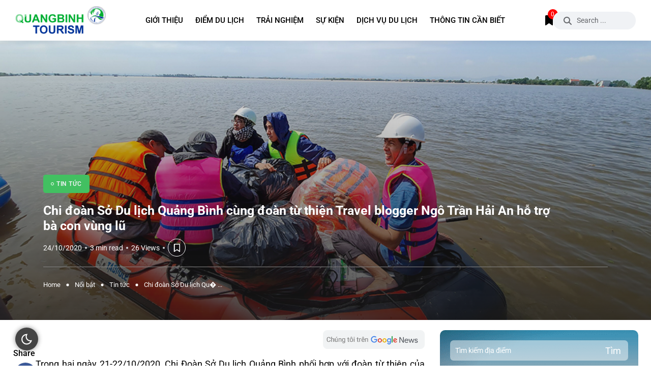

--- FILE ---
content_type: text/html; charset=UTF-8
request_url: https://quangbinhtourism.vn/noi-bat/tin-tuc/chi-doan-so-du-lich-quang-binh-cung-doan-tu-thien-travel-blogger-ngo-tran-hai-an-ho-tro-ba-con-vung-lu.html
body_size: 33769
content:
<!doctype html>
<html lang="vi" prefix="og: https://ogp.me/ns#">
<head>
    <meta charset="UTF-8">
    <meta name="viewport" content="width=device-width, initial-scale=1">
    <link rel="profile" href="https://gmpg.org/xfn/11">
    	<style>img:is([sizes="auto" i], [sizes^="auto," i]) { contain-intrinsic-size: 3000px 1500px }</style>
	<noscript><style>#backto-top{display:none;}</style></noscript>
<!-- Tối ưu hóa công cụ tìm kiếm bởi Rank Math - https://rankmath.com/ -->
<title>Chi đoàn Sở Du lịch Quảng Bình cùng đoàn từ thiện Travel blogger Ngô Trần Hải An hỗ trợ bà con vùng lũ - Cổng thông tin du lịch Quảng Bình</title>
<meta name="description" content="Trong hai ngày 21-22/10/2020, Chi Đoàn Sở Du lịch Quảng Bình phối hợp với đoàn từ thiện của Travel blogger Ngô Trần Hải An đến từ tp. Hồ Chí Minh đã trực tiếp"/>
<meta name="robots" content="follow, index, max-snippet:-1, max-video-preview:-1, max-image-preview:large"/>
<link rel="canonical" href="https://quangbinhtourism.vn/noi-bat/tin-tuc/chi-doan-so-du-lich-quang-binh-cung-doan-tu-thien-travel-blogger-ngo-tran-hai-an-ho-tro-ba-con-vung-lu.html" />
<meta property="og:locale" content="vi_VN" />
<meta property="og:type" content="article" />
<meta property="og:title" content="Chi đoàn Sở Du lịch Quảng Bình cùng đoàn từ thiện Travel blogger Ngô Trần Hải An hỗ trợ bà con vùng lũ - Cổng thông tin du lịch Quảng Bình" />
<meta property="og:description" content="Trong hai ngày 21-22/10/2020, Chi Đoàn Sở Du lịch Quảng Bình phối hợp với đoàn từ thiện của Travel blogger Ngô Trần Hải An đến từ tp. Hồ Chí Minh đã trực tiếp" />
<meta property="og:url" content="https://quangbinhtourism.vn/noi-bat/tin-tuc/chi-doan-so-du-lich-quang-binh-cung-doan-tu-thien-travel-blogger-ngo-tran-hai-an-ho-tro-ba-con-vung-lu.html" />
<meta property="og:site_name" content="Cổng thông tin du lịch Quảng Bình" />
<meta property="article:publisher" content="https://www.facebook.com/quangbinhtourism" />
<meta property="article:section" content="Tin tức" />
<meta property="og:updated_time" content="2020-10-26T23:39:24+00:00" />
<meta property="og:image" content="https://quangbinhtourism.vn/wp-content/uploads/2020/10/chi-doan-so-du-lich-quang-binh-cung-doan-tu-thien-travel-blogger-ngo-tran-hai-an-ho-tro-ba-con-vung-lu-03.jpg" />
<meta property="og:image:secure_url" content="https://quangbinhtourism.vn/wp-content/uploads/2020/10/chi-doan-so-du-lich-quang-binh-cung-doan-tu-thien-travel-blogger-ngo-tran-hai-an-ho-tro-ba-con-vung-lu-03.jpg" />
<meta property="og:image:width" content="1000" />
<meta property="og:image:height" content="563" />
<meta property="og:image:alt" content="Chi đoàn Sở Du lịch Quảng Bình cùng đoàn từ thiện Travel blogger Ngô Trần Hải An hỗ trợ bà con vùng lũ" />
<meta property="og:image:type" content="image/jpeg" />
<meta property="article:published_time" content="2020-10-24T05:15:16+00:00" />
<meta property="article:modified_time" content="2020-10-26T23:39:24+00:00" />
<meta name="twitter:card" content="summary_large_image" />
<meta name="twitter:title" content="Chi đoàn Sở Du lịch Quảng Bình cùng đoàn từ thiện Travel blogger Ngô Trần Hải An hỗ trợ bà con vùng lũ - Cổng thông tin du lịch Quảng Bình" />
<meta name="twitter:description" content="Trong hai ngày 21-22/10/2020, Chi Đoàn Sở Du lịch Quảng Bình phối hợp với đoàn từ thiện của Travel blogger Ngô Trần Hải An đến từ tp. Hồ Chí Minh đã trực tiếp" />
<meta name="twitter:image" content="https://quangbinhtourism.vn/wp-content/uploads/2020/10/chi-doan-so-du-lich-quang-binh-cung-doan-tu-thien-travel-blogger-ngo-tran-hai-an-ho-tro-ba-con-vung-lu-03.jpg" />
<meta name="twitter:label1" content="Được viết bởi" />
<meta name="twitter:data1" content="admin" />
<meta name="twitter:label2" content="Thời gian để đọc" />
<meta name="twitter:data2" content="1 phút" />
<script type="application/ld+json" class="rank-math-schema">{"@context":"https://schema.org","@graph":[{"@type":"Organization","@id":"https://quangbinhtourism.vn/#organization","name":"C\u1ed5ng th\u00f4ng tin du l\u1ecbch Qu\u1ea3ng B\u00ecnh","url":"https://demo1.imdanang.com","sameAs":["https://www.facebook.com/quangbinhtourism","https://www.instagram.com/tourismquangbinh","https://www.youtube.com/channel/UCkoAdZRbTlGBWQIMJos8_Fg"]},{"@type":"WebSite","@id":"https://quangbinhtourism.vn/#website","url":"https://quangbinhtourism.vn","name":"C\u1ed5ng th\u00f4ng tin du l\u1ecbch Qu\u1ea3ng B\u00ecnh","alternateName":"Quang Binh Touirsm","publisher":{"@id":"https://quangbinhtourism.vn/#organization"},"inLanguage":"vi"},{"@type":"ImageObject","@id":"https://quangbinhtourism.vn/wp-content/uploads/2020/10/chi-doan-so-du-lich-quang-binh-cung-doan-tu-thien-travel-blogger-ngo-tran-hai-an-ho-tro-ba-con-vung-lu-03.jpg","url":"https://quangbinhtourism.vn/wp-content/uploads/2020/10/chi-doan-so-du-lich-quang-binh-cung-doan-tu-thien-travel-blogger-ngo-tran-hai-an-ho-tro-ba-con-vung-lu-03.jpg","width":"1000","height":"563","inLanguage":"vi"},{"@type":"BreadcrumbList","@id":"https://quangbinhtourism.vn/noi-bat/tin-tuc/chi-doan-so-du-lich-quang-binh-cung-doan-tu-thien-travel-blogger-ngo-tran-hai-an-ho-tro-ba-con-vung-lu.html#breadcrumb","itemListElement":[{"@type":"ListItem","position":"1","item":{"@id":"https://demo1.imdanang.com","name":"Trang ch\u1ee7"}},{"@type":"ListItem","position":"2","item":{"@id":"https://quangbinhtourism.vn/noi-bat/tin-tuc/chi-doan-so-du-lich-quang-binh-cung-doan-tu-thien-travel-blogger-ngo-tran-hai-an-ho-tro-ba-con-vung-lu.html","name":"Chi \u0111o\u00e0n S\u1edf Du l\u1ecbch Qu\u1ea3ng B\u00ecnh c\u00f9ng \u0111o\u00e0n t\u1eeb thi\u1ec7n Travel blogger Ng\u00f4 Tr\u1ea7n H\u1ea3i An h\u1ed7 tr\u1ee3 b\u00e0 con v\u00f9ng l\u0169"}}]},{"@type":"WebPage","@id":"https://quangbinhtourism.vn/noi-bat/tin-tuc/chi-doan-so-du-lich-quang-binh-cung-doan-tu-thien-travel-blogger-ngo-tran-hai-an-ho-tro-ba-con-vung-lu.html#webpage","url":"https://quangbinhtourism.vn/noi-bat/tin-tuc/chi-doan-so-du-lich-quang-binh-cung-doan-tu-thien-travel-blogger-ngo-tran-hai-an-ho-tro-ba-con-vung-lu.html","name":"Chi \u0111o\u00e0n S\u1edf Du l\u1ecbch Qu\u1ea3ng B\u00ecnh c\u00f9ng \u0111o\u00e0n t\u1eeb thi\u1ec7n Travel blogger Ng\u00f4 Tr\u1ea7n H\u1ea3i An h\u1ed7 tr\u1ee3 b\u00e0 con v\u00f9ng l\u0169 - C\u1ed5ng th\u00f4ng tin du l\u1ecbch Qu\u1ea3ng B\u00ecnh","datePublished":"2020-10-24T05:15:16+00:00","dateModified":"2020-10-26T23:39:24+00:00","isPartOf":{"@id":"https://quangbinhtourism.vn/#website"},"primaryImageOfPage":{"@id":"https://quangbinhtourism.vn/wp-content/uploads/2020/10/chi-doan-so-du-lich-quang-binh-cung-doan-tu-thien-travel-blogger-ngo-tran-hai-an-ho-tro-ba-con-vung-lu-03.jpg"},"inLanguage":"vi","breadcrumb":{"@id":"https://quangbinhtourism.vn/noi-bat/tin-tuc/chi-doan-so-du-lich-quang-binh-cung-doan-tu-thien-travel-blogger-ngo-tran-hai-an-ho-tro-ba-con-vung-lu.html#breadcrumb"}},{"@type":"Person","@id":"https://quangbinhtourism.vn/author/admin","name":"admin","url":"https://quangbinhtourism.vn/author/admin","image":{"@type":"ImageObject","@id":"https://secure.gravatar.com/avatar/2601862df97730d1f7df8f369928f1a0862d221d32eb70b22ffaeb6e62df9d6e?s=96&amp;d=mm&amp;r=r","url":"https://secure.gravatar.com/avatar/2601862df97730d1f7df8f369928f1a0862d221d32eb70b22ffaeb6e62df9d6e?s=96&amp;d=mm&amp;r=r","caption":"admin","inLanguage":"vi"},"worksFor":{"@id":"https://quangbinhtourism.vn/#organization"}},{"@type":"BlogPosting","headline":"Chi \u0111o\u00e0n S\u1edf Du l\u1ecbch Qu\u1ea3ng B\u00ecnh c\u00f9ng \u0111o\u00e0n t\u1eeb thi\u1ec7n Travel blogger Ng\u00f4 Tr\u1ea7n H\u1ea3i An h\u1ed7 tr\u1ee3 b\u00e0 con v\u00f9ng l\u0169 -","datePublished":"2020-10-24T05:15:16+00:00","dateModified":"2020-10-26T23:39:24+00:00","author":{"@id":"https://quangbinhtourism.vn/author/admin","name":"admin"},"publisher":{"@id":"https://quangbinhtourism.vn/#organization"},"description":"Trong hai ng\u00e0y 21-22/10/2020, Chi \u0110o\u00e0n S\u1edf Du l\u1ecbch Qu\u1ea3ng B\u00ecnh ph\u1ed1i h\u1ee3p v\u1edbi \u0111o\u00e0n t\u1eeb thi\u1ec7n c\u1ee7a Travel blogger Ng\u00f4 Tr\u1ea7n H\u1ea3i An \u0111\u1ebfn t\u1eeb tp. H\u1ed3 Ch\u00ed Minh \u0111\u00e3 tr\u1ef1c ti\u1ebfp","name":"Chi \u0111o\u00e0n S\u1edf Du l\u1ecbch Qu\u1ea3ng B\u00ecnh c\u00f9ng \u0111o\u00e0n t\u1eeb thi\u1ec7n Travel blogger Ng\u00f4 Tr\u1ea7n H\u1ea3i An h\u1ed7 tr\u1ee3 b\u00e0 con v\u00f9ng l\u0169 -","@id":"https://quangbinhtourism.vn/noi-bat/tin-tuc/chi-doan-so-du-lich-quang-binh-cung-doan-tu-thien-travel-blogger-ngo-tran-hai-an-ho-tro-ba-con-vung-lu.html#richSnippet","isPartOf":{"@id":"https://quangbinhtourism.vn/noi-bat/tin-tuc/chi-doan-so-du-lich-quang-binh-cung-doan-tu-thien-travel-blogger-ngo-tran-hai-an-ho-tro-ba-con-vung-lu.html#webpage"},"image":{"@id":"https://quangbinhtourism.vn/wp-content/uploads/2020/10/chi-doan-so-du-lich-quang-binh-cung-doan-tu-thien-travel-blogger-ngo-tran-hai-an-ho-tro-ba-con-vung-lu-03.jpg"},"inLanguage":"vi","mainEntityOfPage":{"@id":"https://quangbinhtourism.vn/noi-bat/tin-tuc/chi-doan-so-du-lich-quang-binh-cung-doan-tu-thien-travel-blogger-ngo-tran-hai-an-ho-tro-ba-con-vung-lu.html#webpage"}}]}</script>
<!-- /Plugin SEO WordPress Rank Math -->

<link rel='dns-prefetch' href='//fonts.googleapis.com' />
<link rel="alternate" type="application/rss+xml" title="Dòng thông tin Cổng thông tin du lịch Quảng Bình &raquo;" href="https://quangbinhtourism.vn/feed" />
<link rel="alternate" type="application/rss+xml" title="Cổng thông tin du lịch Quảng Bình &raquo; Dòng bình luận" href="https://quangbinhtourism.vn/comments/feed" />
<link rel='stylesheet' id='wp-block-library-css' href='https://quangbinhtourism.vn/wp-includes/css/dist/block-library/style.min.css?ver=6.8.3' type='text/css' media='all' />
<style id='wp-block-library-theme-inline-css' type='text/css'>
.wp-block-audio :where(figcaption){color:#555;font-size:13px;text-align:center}.is-dark-theme .wp-block-audio :where(figcaption){color:#ffffffa6}.wp-block-audio{margin:0 0 1em}.wp-block-code{border:1px solid #ccc;border-radius:4px;font-family:Menlo,Consolas,monaco,monospace;padding:.8em 1em}.wp-block-embed :where(figcaption){color:#555;font-size:13px;text-align:center}.is-dark-theme .wp-block-embed :where(figcaption){color:#ffffffa6}.wp-block-embed{margin:0 0 1em}.blocks-gallery-caption{color:#555;font-size:13px;text-align:center}.is-dark-theme .blocks-gallery-caption{color:#ffffffa6}:root :where(.wp-block-image figcaption){color:#555;font-size:13px;text-align:center}.is-dark-theme :root :where(.wp-block-image figcaption){color:#ffffffa6}.wp-block-image{margin:0 0 1em}.wp-block-pullquote{border-bottom:4px solid;border-top:4px solid;color:currentColor;margin-bottom:1.75em}.wp-block-pullquote cite,.wp-block-pullquote footer,.wp-block-pullquote__citation{color:currentColor;font-size:.8125em;font-style:normal;text-transform:uppercase}.wp-block-quote{border-left:.25em solid;margin:0 0 1.75em;padding-left:1em}.wp-block-quote cite,.wp-block-quote footer{color:currentColor;font-size:.8125em;font-style:normal;position:relative}.wp-block-quote:where(.has-text-align-right){border-left:none;border-right:.25em solid;padding-left:0;padding-right:1em}.wp-block-quote:where(.has-text-align-center){border:none;padding-left:0}.wp-block-quote.is-large,.wp-block-quote.is-style-large,.wp-block-quote:where(.is-style-plain){border:none}.wp-block-search .wp-block-search__label{font-weight:700}.wp-block-search__button{border:1px solid #ccc;padding:.375em .625em}:where(.wp-block-group.has-background){padding:1.25em 2.375em}.wp-block-separator.has-css-opacity{opacity:.4}.wp-block-separator{border:none;border-bottom:2px solid;margin-left:auto;margin-right:auto}.wp-block-separator.has-alpha-channel-opacity{opacity:1}.wp-block-separator:not(.is-style-wide):not(.is-style-dots){width:100px}.wp-block-separator.has-background:not(.is-style-dots){border-bottom:none;height:1px}.wp-block-separator.has-background:not(.is-style-wide):not(.is-style-dots){height:2px}.wp-block-table{margin:0 0 1em}.wp-block-table td,.wp-block-table th{word-break:normal}.wp-block-table :where(figcaption){color:#555;font-size:13px;text-align:center}.is-dark-theme .wp-block-table :where(figcaption){color:#ffffffa6}.wp-block-video :where(figcaption){color:#555;font-size:13px;text-align:center}.is-dark-theme .wp-block-video :where(figcaption){color:#ffffffa6}.wp-block-video{margin:0 0 1em}:root :where(.wp-block-template-part.has-background){margin-bottom:0;margin-top:0;padding:1.25em 2.375em}
</style>
<style id='classic-theme-styles-inline-css' type='text/css'>
/*! This file is auto-generated */
.wp-block-button__link{color:#fff;background-color:#32373c;border-radius:9999px;box-shadow:none;text-decoration:none;padding:calc(.667em + 2px) calc(1.333em + 2px);font-size:1.125em}.wp-block-file__button{background:#32373c;color:#fff;text-decoration:none}
</style>
<style id='global-styles-inline-css' type='text/css'>
:root{--wp--preset--aspect-ratio--square: 1;--wp--preset--aspect-ratio--4-3: 4/3;--wp--preset--aspect-ratio--3-4: 3/4;--wp--preset--aspect-ratio--3-2: 3/2;--wp--preset--aspect-ratio--2-3: 2/3;--wp--preset--aspect-ratio--16-9: 16/9;--wp--preset--aspect-ratio--9-16: 9/16;--wp--preset--color--black: #000000;--wp--preset--color--cyan-bluish-gray: #abb8c3;--wp--preset--color--white: #ffffff;--wp--preset--color--pale-pink: #f78da7;--wp--preset--color--vivid-red: #cf2e2e;--wp--preset--color--luminous-vivid-orange: #ff6900;--wp--preset--color--luminous-vivid-amber: #fcb900;--wp--preset--color--light-green-cyan: #7bdcb5;--wp--preset--color--vivid-green-cyan: #00d084;--wp--preset--color--pale-cyan-blue: #8ed1fc;--wp--preset--color--vivid-cyan-blue: #0693e3;--wp--preset--color--vivid-purple: #9b51e0;--wp--preset--color--blogar-primary: #3858F6;--wp--preset--color--blogar-secondary: #D93E40;--wp--preset--color--blogar-tertiary: #050505;--wp--preset--color--blogar-white: #ffffff;--wp--preset--color--blogar-dark-light: #1A1A1A;--wp--preset--gradient--vivid-cyan-blue-to-vivid-purple: linear-gradient(135deg,rgba(6,147,227,1) 0%,rgb(155,81,224) 100%);--wp--preset--gradient--light-green-cyan-to-vivid-green-cyan: linear-gradient(135deg,rgb(122,220,180) 0%,rgb(0,208,130) 100%);--wp--preset--gradient--luminous-vivid-amber-to-luminous-vivid-orange: linear-gradient(135deg,rgba(252,185,0,1) 0%,rgba(255,105,0,1) 100%);--wp--preset--gradient--luminous-vivid-orange-to-vivid-red: linear-gradient(135deg,rgba(255,105,0,1) 0%,rgb(207,46,46) 100%);--wp--preset--gradient--very-light-gray-to-cyan-bluish-gray: linear-gradient(135deg,rgb(238,238,238) 0%,rgb(169,184,195) 100%);--wp--preset--gradient--cool-to-warm-spectrum: linear-gradient(135deg,rgb(74,234,220) 0%,rgb(151,120,209) 20%,rgb(207,42,186) 40%,rgb(238,44,130) 60%,rgb(251,105,98) 80%,rgb(254,248,76) 100%);--wp--preset--gradient--blush-light-purple: linear-gradient(135deg,rgb(255,206,236) 0%,rgb(152,150,240) 100%);--wp--preset--gradient--blush-bordeaux: linear-gradient(135deg,rgb(254,205,165) 0%,rgb(254,45,45) 50%,rgb(107,0,62) 100%);--wp--preset--gradient--luminous-dusk: linear-gradient(135deg,rgb(255,203,112) 0%,rgb(199,81,192) 50%,rgb(65,88,208) 100%);--wp--preset--gradient--pale-ocean: linear-gradient(135deg,rgb(255,245,203) 0%,rgb(182,227,212) 50%,rgb(51,167,181) 100%);--wp--preset--gradient--electric-grass: linear-gradient(135deg,rgb(202,248,128) 0%,rgb(113,206,126) 100%);--wp--preset--gradient--midnight: linear-gradient(135deg,rgb(2,3,129) 0%,rgb(40,116,252) 100%);--wp--preset--font-size--small: 12px;--wp--preset--font-size--medium: 20px;--wp--preset--font-size--large: 36px;--wp--preset--font-size--x-large: 42px;--wp--preset--font-size--normal: 16px;--wp--preset--font-size--huge: 50px;--wp--preset--spacing--20: 0.44rem;--wp--preset--spacing--30: 0.67rem;--wp--preset--spacing--40: 1rem;--wp--preset--spacing--50: 1.5rem;--wp--preset--spacing--60: 2.25rem;--wp--preset--spacing--70: 3.38rem;--wp--preset--spacing--80: 5.06rem;--wp--preset--shadow--natural: 6px 6px 9px rgba(0, 0, 0, 0.2);--wp--preset--shadow--deep: 12px 12px 50px rgba(0, 0, 0, 0.4);--wp--preset--shadow--sharp: 6px 6px 0px rgba(0, 0, 0, 0.2);--wp--preset--shadow--outlined: 6px 6px 0px -3px rgba(255, 255, 255, 1), 6px 6px rgba(0, 0, 0, 1);--wp--preset--shadow--crisp: 6px 6px 0px rgba(0, 0, 0, 1);}:where(.is-layout-flex){gap: 0.5em;}:where(.is-layout-grid){gap: 0.5em;}body .is-layout-flex{display: flex;}.is-layout-flex{flex-wrap: wrap;align-items: center;}.is-layout-flex > :is(*, div){margin: 0;}body .is-layout-grid{display: grid;}.is-layout-grid > :is(*, div){margin: 0;}:where(.wp-block-columns.is-layout-flex){gap: 2em;}:where(.wp-block-columns.is-layout-grid){gap: 2em;}:where(.wp-block-post-template.is-layout-flex){gap: 1.25em;}:where(.wp-block-post-template.is-layout-grid){gap: 1.25em;}.has-black-color{color: var(--wp--preset--color--black) !important;}.has-cyan-bluish-gray-color{color: var(--wp--preset--color--cyan-bluish-gray) !important;}.has-white-color{color: var(--wp--preset--color--white) !important;}.has-pale-pink-color{color: var(--wp--preset--color--pale-pink) !important;}.has-vivid-red-color{color: var(--wp--preset--color--vivid-red) !important;}.has-luminous-vivid-orange-color{color: var(--wp--preset--color--luminous-vivid-orange) !important;}.has-luminous-vivid-amber-color{color: var(--wp--preset--color--luminous-vivid-amber) !important;}.has-light-green-cyan-color{color: var(--wp--preset--color--light-green-cyan) !important;}.has-vivid-green-cyan-color{color: var(--wp--preset--color--vivid-green-cyan) !important;}.has-pale-cyan-blue-color{color: var(--wp--preset--color--pale-cyan-blue) !important;}.has-vivid-cyan-blue-color{color: var(--wp--preset--color--vivid-cyan-blue) !important;}.has-vivid-purple-color{color: var(--wp--preset--color--vivid-purple) !important;}.has-black-background-color{background-color: var(--wp--preset--color--black) !important;}.has-cyan-bluish-gray-background-color{background-color: var(--wp--preset--color--cyan-bluish-gray) !important;}.has-white-background-color{background-color: var(--wp--preset--color--white) !important;}.has-pale-pink-background-color{background-color: var(--wp--preset--color--pale-pink) !important;}.has-vivid-red-background-color{background-color: var(--wp--preset--color--vivid-red) !important;}.has-luminous-vivid-orange-background-color{background-color: var(--wp--preset--color--luminous-vivid-orange) !important;}.has-luminous-vivid-amber-background-color{background-color: var(--wp--preset--color--luminous-vivid-amber) !important;}.has-light-green-cyan-background-color{background-color: var(--wp--preset--color--light-green-cyan) !important;}.has-vivid-green-cyan-background-color{background-color: var(--wp--preset--color--vivid-green-cyan) !important;}.has-pale-cyan-blue-background-color{background-color: var(--wp--preset--color--pale-cyan-blue) !important;}.has-vivid-cyan-blue-background-color{background-color: var(--wp--preset--color--vivid-cyan-blue) !important;}.has-vivid-purple-background-color{background-color: var(--wp--preset--color--vivid-purple) !important;}.has-black-border-color{border-color: var(--wp--preset--color--black) !important;}.has-cyan-bluish-gray-border-color{border-color: var(--wp--preset--color--cyan-bluish-gray) !important;}.has-white-border-color{border-color: var(--wp--preset--color--white) !important;}.has-pale-pink-border-color{border-color: var(--wp--preset--color--pale-pink) !important;}.has-vivid-red-border-color{border-color: var(--wp--preset--color--vivid-red) !important;}.has-luminous-vivid-orange-border-color{border-color: var(--wp--preset--color--luminous-vivid-orange) !important;}.has-luminous-vivid-amber-border-color{border-color: var(--wp--preset--color--luminous-vivid-amber) !important;}.has-light-green-cyan-border-color{border-color: var(--wp--preset--color--light-green-cyan) !important;}.has-vivid-green-cyan-border-color{border-color: var(--wp--preset--color--vivid-green-cyan) !important;}.has-pale-cyan-blue-border-color{border-color: var(--wp--preset--color--pale-cyan-blue) !important;}.has-vivid-cyan-blue-border-color{border-color: var(--wp--preset--color--vivid-cyan-blue) !important;}.has-vivid-purple-border-color{border-color: var(--wp--preset--color--vivid-purple) !important;}.has-vivid-cyan-blue-to-vivid-purple-gradient-background{background: var(--wp--preset--gradient--vivid-cyan-blue-to-vivid-purple) !important;}.has-light-green-cyan-to-vivid-green-cyan-gradient-background{background: var(--wp--preset--gradient--light-green-cyan-to-vivid-green-cyan) !important;}.has-luminous-vivid-amber-to-luminous-vivid-orange-gradient-background{background: var(--wp--preset--gradient--luminous-vivid-amber-to-luminous-vivid-orange) !important;}.has-luminous-vivid-orange-to-vivid-red-gradient-background{background: var(--wp--preset--gradient--luminous-vivid-orange-to-vivid-red) !important;}.has-very-light-gray-to-cyan-bluish-gray-gradient-background{background: var(--wp--preset--gradient--very-light-gray-to-cyan-bluish-gray) !important;}.has-cool-to-warm-spectrum-gradient-background{background: var(--wp--preset--gradient--cool-to-warm-spectrum) !important;}.has-blush-light-purple-gradient-background{background: var(--wp--preset--gradient--blush-light-purple) !important;}.has-blush-bordeaux-gradient-background{background: var(--wp--preset--gradient--blush-bordeaux) !important;}.has-luminous-dusk-gradient-background{background: var(--wp--preset--gradient--luminous-dusk) !important;}.has-pale-ocean-gradient-background{background: var(--wp--preset--gradient--pale-ocean) !important;}.has-electric-grass-gradient-background{background: var(--wp--preset--gradient--electric-grass) !important;}.has-midnight-gradient-background{background: var(--wp--preset--gradient--midnight) !important;}.has-small-font-size{font-size: var(--wp--preset--font-size--small) !important;}.has-medium-font-size{font-size: var(--wp--preset--font-size--medium) !important;}.has-large-font-size{font-size: var(--wp--preset--font-size--large) !important;}.has-x-large-font-size{font-size: var(--wp--preset--font-size--x-large) !important;}
:where(.wp-block-post-template.is-layout-flex){gap: 1.25em;}:where(.wp-block-post-template.is-layout-grid){gap: 1.25em;}
:where(.wp-block-columns.is-layout-flex){gap: 2em;}:where(.wp-block-columns.is-layout-grid){gap: 2em;}
:root :where(.wp-block-pullquote){font-size: 1.5em;line-height: 1.6;}
</style>
<link rel='stylesheet' id='style-event-css' href='https://quangbinhtourism.vn/wp-content/plugins/event-plugin/assets/css/style.css?ver=6.8.3' type='text/css' media='all' />
<link rel='stylesheet' id='foxtool-icon-css' href='https://quangbinhtourism.vn/wp-content/plugins/foxtool/font/css/all.css?ver=2.3.1' type='text/css' media='all' />
<link rel='stylesheet' id='search-css-css' href='https://quangbinhtourism.vn/wp-content/plugins/foxtool/link/search/search.css?ver=2.3.1' type='text/css' media='all' />
<link rel='stylesheet' id='fancybox-css' href='https://quangbinhtourism.vn/wp-content/plugins/foxtool//link/fancybox/fancybox.css?ver=2.3.1' type='text/css' media='all' />
<link rel='stylesheet' id='axil-fonts-css' href='https://fonts.googleapis.com/css?family=Red+Hat+Display%3A0%2C400%3B0%2C500%3B0%2C700%3B0%2C900%3B1%2C400%3B1%2C500%3B1%2C700%3B1%2C900&#038;subset=latin%2Clatin-ext&#038;ver=6.8.3' type='text/css' media='all' />
<link rel='stylesheet' id='slick-css' href='https://quangbinhtourism.vn/wp-content/themes/qbtourism/assets/css/vendor/slick.css?ver=1.2.8' type='text/css' media='all' />
<link rel='stylesheet' id='slick-theme-css' href='https://quangbinhtourism.vn/wp-content/themes/qbtourism/assets/css/vendor/slick-theme.css?ver=1.2.8' type='text/css' media='all' />
<link rel='stylesheet' id='bootstrap-css' href='https://quangbinhtourism.vn/wp-content/themes/qbtourism/assets/css/vendor/bootstrap.min.css?ver=1.2.8' type='text/css' media='all' />
<link rel='stylesheet' id='axil-style-css' href='https://quangbinhtourism.vn/wp-content/themes/qbtourism/assets/css/style.css?ver=1.2.8' type='text/css' media='all' />
<link rel='stylesheet' id='blogar-style-css' href='https://quangbinhtourism.vn/wp-content/themes/qbtourism/style.css?ver=6.8.3' type='text/css' media='all' />
<link rel='stylesheet' id='axil-like-it-css' href='https://quangbinhtourism.vn/wp-content/themes/qbtourism/assets/css/vendor/like-it.css?ver=1.2.8' type='text/css' media='all' />
<link rel='stylesheet' id='qb-style-css' href='https://quangbinhtourism.vn/wp-content/themes/qbtourism/assets/css/qb-style.css?ver=6.8.3' type='text/css' media='all' />
<style id='akismet-widget-style-inline-css' type='text/css'>

			.a-stats {
				--akismet-color-mid-green: #357b49;
				--akismet-color-white: #fff;
				--akismet-color-light-grey: #f6f7f7;

				max-width: 350px;
				width: auto;
			}

			.a-stats * {
				all: unset;
				box-sizing: border-box;
			}

			.a-stats strong {
				font-weight: 600;
			}

			.a-stats a.a-stats__link,
			.a-stats a.a-stats__link:visited,
			.a-stats a.a-stats__link:active {
				background: var(--akismet-color-mid-green);
				border: none;
				box-shadow: none;
				border-radius: 8px;
				color: var(--akismet-color-white);
				cursor: pointer;
				display: block;
				font-family: -apple-system, BlinkMacSystemFont, 'Segoe UI', 'Roboto', 'Oxygen-Sans', 'Ubuntu', 'Cantarell', 'Helvetica Neue', sans-serif;
				font-weight: 500;
				padding: 12px;
				text-align: center;
				text-decoration: none;
				transition: all 0.2s ease;
			}

			/* Extra specificity to deal with TwentyTwentyOne focus style */
			.widget .a-stats a.a-stats__link:focus {
				background: var(--akismet-color-mid-green);
				color: var(--akismet-color-white);
				text-decoration: none;
			}

			.a-stats a.a-stats__link:hover {
				filter: brightness(110%);
				box-shadow: 0 4px 12px rgba(0, 0, 0, 0.06), 0 0 2px rgba(0, 0, 0, 0.16);
			}

			.a-stats .count {
				color: var(--akismet-color-white);
				display: block;
				font-size: 1.5em;
				line-height: 1.4;
				padding: 0 13px;
				white-space: nowrap;
			}
		
</style>
<script type="text/javascript" src="https://quangbinhtourism.vn/wp-includes/js/jquery/jquery.min.js?ver=3.7.1" id="jquery-core-js"></script>
<script type="text/javascript" src="https://quangbinhtourism.vn/wp-includes/js/jquery/jquery-migrate.min.js?ver=3.4.1" id="jquery-migrate-js"></script>
<script type="text/javascript" src="https://quangbinhtourism.vn/wp-content/plugins/foxtool/link/smooth-scroll.min.js?ver=1" id="smooth-scroll-js"></script>
<script type="text/javascript" src="https://quangbinhtourism.vn/wp-content/plugins/foxtool/link/darkmode/foxdark1.js?ver=2.3.1" id="foxdark-js1-js"></script>
<script type="text/javascript" src="https://quangbinhtourism.vn/wp-content/plugins/foxtool//link/fancybox/fancybox.js?ver=2.3.1" id="fancybox-js"></script>
<script type="text/javascript" src="https://quangbinhtourism.vn/wp-content/plugins/foxtool/link/index.js?ver=2.3.1" id="index-ft-js"></script>
<script type="text/javascript" src="https://quangbinhtourism.vn/wp-content/themes/qbtourism/assets/js/vendor/slick.min.js?ver=1.2.8" id="slick-js"></script>
<link rel="https://api.w.org/" href="https://quangbinhtourism.vn/wp-json/" /><link rel="alternate" title="JSON" type="application/json" href="https://quangbinhtourism.vn/wp-json/wp/v2/posts/7333" /><link rel='shortlink' href='https://quangbinhtourism.vn/?p=7333' />
<link rel="alternate" title="oNhúng (JSON)" type="application/json+oembed" href="https://quangbinhtourism.vn/wp-json/oembed/1.0/embed?url=https%3A%2F%2Fquangbinhtourism.vn%2Fnoi-bat%2Ftin-tuc%2Fchi-doan-so-du-lich-quang-binh-cung-doan-tu-thien-travel-blogger-ngo-tran-hai-an-ho-tro-ba-con-vung-lu.html" />
<link rel="alternate" title="oNhúng (XML)" type="text/xml+oembed" href="https://quangbinhtourism.vn/wp-json/oembed/1.0/embed?url=https%3A%2F%2Fquangbinhtourism.vn%2Fnoi-bat%2Ftin-tuc%2Fchi-doan-so-du-lich-quang-binh-cung-doan-tu-thien-travel-blogger-ngo-tran-hai-an-ho-tro-ba-con-vung-lu.html&#038;format=xml" />
<meta name="generator" content="Redux 4.5.9" /><style>.ft-sbox {
    position: fixed;
    z-index: 9999999999999999999999999999;
    top: 40px;
    left: 50%;
    transform: translateX(-50%);
    border: none;
    padding: 30px 10px 10px 10px;
    max-width: 900px;
    width: 100%;
    animation: ftzoomIn 0.3s ease;
}
.ft-sbox #ft-show {
    max-height: 450px;
    overflow: auto;
}</style><script async type="application/javascript"
        src="https://news.google.com/swg/js/v1/swg-basic.js"></script>
<script>
  (self.SWG_BASIC = self.SWG_BASIC || []).push( basicSubscriptions => {
    basicSubscriptions.init({
      type: "NewsArticle",
      isPartOfType: ["Product"],
      isPartOfProductId: "CAowu6u0DA:openaccess",
      clientOptions: { theme: "light", lang: "vi" },
    });
  });
</script>	<style>
	::-webkit-scrollbar {
		width:10px;
		height:10px;
		background-color:none;
	}
	::-webkit-scrollbar-thumb {
		background-color:#00944c;
		border-radius:1px;
	}
	::-webkit-scrollbar-track {
		background-color:none;
		border-radius:1px;
	}
	</style>
	        <!--Customizer CSS-->
        <style type="text/css">

            body, p, ul, ol, ol li { color :#000000; }            ul.blog-meta li, .axil-single-widget .small-post .content ul.blog-meta li, ul.post-meta-list li, ul.post-meta-list { color :#666666; }            .axil-blog-list .blog-top .author .info ul.blog-meta li a, .axil-blog-details-area .blog-top .author .info ul.blog-meta li a, ul.post-meta-list li a, ul.post-meta-list a, .post-meta a, .post-meta h6 a, ul.social-share-transparent li a , ul.social-share-transparent li button  { color :#666666; }            .axil-blog-list .blog-top .author .info ul.blog-meta li a:hover, .axil-blog-details-area .blog-top .author .info ul.blog-meta li a:hover,  ul.post-meta-list li a:hover, ul.post-meta-list a:hover, .post-meta a:hover, .post-meta h6 a:hover, ul.social-share-transparent li a:hover, ul.social-share-transparent li button:hover { color :#003298 !important; }                                                                                                                                    :root { --color-primary:#42c061; }            :root { --color-secondary:#003298; }                        :root { --color-tertiary:#000000; }            h1, .h1, h2, .h2, h3, .h3, h4, .h4, h5, .h5, h6, .h6 { color :#000000; }                                                                                                            
        </style>
        <meta name="generator" content="Elementor 3.29.2; features: e_font_icon_svg, additional_custom_breakpoints, e_local_google_fonts, e_element_cache; settings: css_print_method-external, google_font-enabled, font_display-swap">
			<style>
				.e-con.e-parent:nth-of-type(n+4):not(.e-lazyloaded):not(.e-no-lazyload),
				.e-con.e-parent:nth-of-type(n+4):not(.e-lazyloaded):not(.e-no-lazyload) * {
					background-image: none !important;
				}
				@media screen and (max-height: 1024px) {
					.e-con.e-parent:nth-of-type(n+3):not(.e-lazyloaded):not(.e-no-lazyload),
					.e-con.e-parent:nth-of-type(n+3):not(.e-lazyloaded):not(.e-no-lazyload) * {
						background-image: none !important;
					}
				}
				@media screen and (max-height: 640px) {
					.e-con.e-parent:nth-of-type(n+2):not(.e-lazyloaded):not(.e-no-lazyload),
					.e-con.e-parent:nth-of-type(n+2):not(.e-lazyloaded):not(.e-no-lazyload) * {
						background-image: none !important;
					}
				}
			</style>
			<link rel="icon" href="https://quangbinhtourism.vn/wp-content/uploads/2019/03/favicon-150x150.png" sizes="32x32" />
<link rel="icon" href="https://quangbinhtourism.vn/wp-content/uploads/2019/03/favicon.png" sizes="192x192" />
<link rel="apple-touch-icon" href="https://quangbinhtourism.vn/wp-content/uploads/2019/03/favicon.png" />
<meta name="msapplication-TileImage" content="https://quangbinhtourism.vn/wp-content/uploads/2019/03/favicon.png" />
<style id="axil_options-dynamic-css" title="dynamic-css" class="redux-options-output">h1, .h1{line-height:30px;font-size:25px;}h4, .h4{line-height:20px;font-size:20px;}</style></head>

<body class="wp-singular post-template-default single single-post postid-7333 single-format-standard wp-embed-responsive wp-theme-qbtourism post-chi-doan-so-du-lich-quang-binh-cung-doan-tu-thien-travel-blogger-ngo-tran-hai-an-ho-tro-ba-con-vung-lu active-scroll-to-top  active-sidebar-blog active-sidebar-single-post header-with-search elementor-default elementor-kit-11597">
<div class="main-content">
<!-- Start Header -->    
    <progress value="0"></progress>
<header class="header axil-header header-style-1 header-light header-with-shadow   ">
    <div class="header-wrap">
        <div class="row justify-content-between align-items-center">
        <div class="mobile-search-wrapper d-sm-none col-lg-3 col-md-3 col-sm-3 col-3">
            <div class="header-search text-left d-flex align-items-center justify-content-start">
                                    <div class="search-mobile-icon">
                        <button><i class="fa fa-search"></i></button>
                    </div>
                    <form  id="header-search-1"  action="https://quangbinhtourism.vn/" method="GET" class="blog-search large-mobile-blog-search">
                        <div class="axil-search-mobile form-group">
                            <button type="submit" class="search-button"><i class="fa fa-search"></i></button>
                            <input type="text"  name="s"  class="form-control" placeholder="Search ..." value=""/>
                        </div>
                    </form>
                                                                </div>
                <div class="header-bookmark-sm d-sm-none">
                <a href="/your-bookmarks" class="bookmark-icon-sm">
                    <i class="fas fa-bookmark"></i>
                    <span class="bookmark-count">0</span>
                </a>
            </div>
            </div>
            <div class="col-xl-2 col-lg-2 col-md-2 col-sm-6 col-6">
                <div class="logo">
                                            <a href="https://quangbinhtourism.vn/"
                         title="Cổng thông tin du lịch Quảng Bình" rel="home">

                         
                                                            <img class="dark-logo" src="https://quangbinhtourism.vn/wp-content/uploads/2019/03/logo.png" alt="Cổng thông tin du lịch Quảng Bình">
                                                                                        <img class="light-logo" src="https://quangbinhtourism.vn/wp-content/uploads/2019/03/logo.png" alt="Cổng thông tin du lịch Quảng Bình">
                            
                        
                    </a>
                
        </div> <!-- End Logo-->
    </div>

    <div class="axil-mainmenu-withbar col-md-3 col-sm-3 col-3 col-xl-8">
        <div class="mainmenu-wrapper d-none d-xl-block">
            <!-- Start Mainmanu Nav -->
            <nav class="mainmenu-nav d-none d-lg-block"><ul id="main-menu" class="mainmenu"><li id="menu-item-1173" class="menu-item menu-item-type-taxonomy menu-item-object-category menu-item-1173 axil-post-type-post"><a href="https://quangbinhtourism.vn/gioi-thieu">Giới thiệu</a></li>
<li id="menu-item-1174" class="menu-item menu-item-type-taxonomy menu-item-object-category menu-item-1174 megamenu-wrapper axil-post-type-post"><a href="https://quangbinhtourism.vn/diem-du-lich">Điểm du lịch</a><ul class="megamenu-sub-menu"><li class="megamenu-item">		<div data-elementor-type="wp-post" data-elementor-id="11612" class="elementor elementor-11612" data-elementor-post-type="megamenu">
						<section class="elementor-section elementor-top-section elementor-element elementor-element-0023342 elementor-section-boxed elementor-section-height-default elementor-section-height-default" data-id="0023342" data-element_type="section">
						<div class="elementor-container elementor-column-gap-no">
					<div class="elementor-column elementor-col-100 elementor-top-column elementor-element elementor-element-3648f6d" data-id="3648f6d" data-element_type="column">
			<div class="elementor-widget-wrap elementor-element-populated">
						<div class="elementor-element elementor-element-732f7c8 elementor-widget elementor-widget-blogar-Vertical-tab-with-post" data-id="732f7c8" data-element_type="widget" data-widget_type="blogar-Vertical-tab-with-post.default">
				<div class="elementor-widget-container">
					        <!-- Start Banner Area -->
        <div class="vertical-tab-with-post-area">

            <!-- Start vertical Nav  -->
            <div class="axil-vertical-nav">
                <!-- Start Tab Button  -->
                <ul class="vertical-nav-menu">
                                        <li class="vertical-nav-item active">
                        <a class="hover-flip-item-wrapper" href="#tab-732f7c81"><span class="hover-flip-item"><span data-text="Phong Nha - Kẻ Bàng">Phong Nha - Kẻ Bàng</span></span></a>
                    </li>
                                    <li class="vertical-nav-item ">
                        <a class="hover-flip-item-wrapper" href="#tab-732f7c82"><span class="hover-flip-item"><span data-text="Khác">Khác</span></span></a>
                    </li>
                            </ul>
            <!-- End Tab Button  -->
        </div>
        <!-- Start vertical Nav  -->

        <!-- Start vertical Menu  -->
        <div class="axil-vertical-nav-content">

            
            <!-- Start Tab Content Wrapper  -->
            <div class="axil-vertical-inner tab-content" id="tab-732f7c81" style="display: block;">
                                    <div class="axil-vertical-single">
                        <div class="row">
                                                        <!-- Start Post List  -->
                            <div class="col-lg-3">
                                <div class="content-block image-rounded">
                                                                            <!-- Start Post Thumbnail  -->
                                        <div class="post-thumbnail mb--20">
                                            <a href="https://quangbinhtourism.vn/diem-du-lich/kham-pha-thien-nhien-rao-thuong-hang-en.html">
                                                <img fetchpriority="high" width="390" height="260" src="https://quangbinhtourism.vn/wp-content/uploads/2024/05/hangen_1500x1000__637255583034966328-390x260.webp" class="attachment-axil-tab-post-thumb size-axil-tab-post-thumb wp-post-image" alt="Khám phá thiên nhiên Rào Thương &#8211; hang Én" decoding="async" srcset="https://quangbinhtourism.vn/wp-content/uploads/2024/05/hangen_1500x1000__637255583034966328-390x260.webp 390w, https://quangbinhtourism.vn/wp-content/uploads/2024/05/hangen_1500x1000__637255583034966328-300x200.webp 300w, https://quangbinhtourism.vn/wp-content/uploads/2024/05/hangen_1500x1000__637255583034966328-1024x683.webp 1024w, https://quangbinhtourism.vn/wp-content/uploads/2024/05/hangen_1500x1000__637255583034966328-768x512.webp 768w, https://quangbinhtourism.vn/wp-content/uploads/2024/05/hangen_1500x1000__637255583034966328-285x190.webp 285w, https://quangbinhtourism.vn/wp-content/uploads/2024/05/hangen_1500x1000__637255583034966328.webp 1500w" sizes="(max-width: 390px) 100vw, 390px" title="Khám phá thiên nhiên Rào Thương - hang Én 1">                                            </a>
                                        </div>
                                        <!-- End Post Thumbnail  -->
                                                                        <div class="post-content">
                                                                                <h5 class="title"><a href="https://quangbinhtourism.vn/diem-du-lich/kham-pha-thien-nhien-rao-thuong-hang-en.html">Khám phá thiên nhiên Rào Thương &#8211; hang Én</a></h5>
                                    </div>
                                </div>
                            </div>
                            <!-- End Post List  -->
                                                    <!-- Start Post List  -->
                            <div class="col-lg-3">
                                <div class="content-block image-rounded">
                                                                            <!-- Start Post Thumbnail  -->
                                        <div class="post-thumbnail mb--20">
                                            <a href="https://quangbinhtourism.vn/diem-du-lich/diem-du-lich-sinh-thai-va-dien-giai-moi-truong-vuon-thuc-vat.html">
                                                <img width="390" height="260" src="https://quangbinhtourism.vn/wp-content/uploads/2024/05/kham-pha-thac-gio-quang-binh-voi-tham-thuc-vat-day-an-tuong-02-1653468368-390x260.webp" class="attachment-axil-tab-post-thumb size-axil-tab-post-thumb wp-post-image" alt="Điểm du lịch sinh thái và diễn giải môi trường &#8211; Vườn thực vật" decoding="async" srcset="https://quangbinhtourism.vn/wp-content/uploads/2024/05/kham-pha-thac-gio-quang-binh-voi-tham-thuc-vat-day-an-tuong-02-1653468368-390x260.webp 390w, https://quangbinhtourism.vn/wp-content/uploads/2024/05/kham-pha-thac-gio-quang-binh-voi-tham-thuc-vat-day-an-tuong-02-1653468368-285x190.webp 285w" sizes="(max-width: 390px) 100vw, 390px" title="Điểm du lịch sinh thái và diễn giải môi trường - Vườn thực vật 2">                                            </a>
                                        </div>
                                        <!-- End Post Thumbnail  -->
                                                                        <div class="post-content">
                                                                                <h5 class="title"><a href="https://quangbinhtourism.vn/diem-du-lich/diem-du-lich-sinh-thai-va-dien-giai-moi-truong-vuon-thuc-vat.html">Điểm du lịch sinh thái và diễn giải môi trường &#8211; Vườn thực vật</a></h5>
                                    </div>
                                </div>
                            </div>
                            <!-- End Post List  -->
                                                    <!-- Start Post List  -->
                            <div class="col-lg-3">
                                <div class="content-block image-rounded">
                                                                            <!-- Start Post Thumbnail  -->
                                        <div class="post-thumbnail mb--20">
                                            <a href="https://quangbinhtourism.vn/diem-du-lich/kham-pha-hang-dai-a-hang-over-hang-pigmy.html">
                                                <img width="390" height="260" src="https://quangbinhtourism.vn/wp-content/uploads/2019/06/anh202-390x260.jpg" class="attachment-axil-tab-post-thumb size-axil-tab-post-thumb wp-post-image" alt="anh202" decoding="async" srcset="https://quangbinhtourism.vn/wp-content/uploads/2019/06/anh202-390x260.jpg 390w, https://quangbinhtourism.vn/wp-content/uploads/2019/06/anh202-1024x683.jpg 1024w, https://quangbinhtourism.vn/wp-content/uploads/2019/06/anh202-1536x1024.jpg 1536w, https://quangbinhtourism.vn/wp-content/uploads/2019/06/anh202-2048x1365.jpg 2048w, https://quangbinhtourism.vn/wp-content/uploads/2019/06/anh202-285x190.jpg 285w, https://quangbinhtourism.vn/wp-content/uploads/2019/06/anh202-300x200.jpg 300w, https://quangbinhtourism.vn/wp-content/uploads/2019/06/anh202-768x512.jpg 768w" sizes="(max-width: 390px) 100vw, 390px" title="Khám phá hang Đại Ả - hang Over - hang Pigmy 3">                                            </a>
                                        </div>
                                        <!-- End Post Thumbnail  -->
                                                                        <div class="post-content">
                                                                                <h5 class="title"><a href="https://quangbinhtourism.vn/diem-du-lich/kham-pha-hang-dai-a-hang-over-hang-pigmy.html">Khám phá hang Đại Ả &#8211; hang Over &#8211; hang Pigmy</a></h5>
                                    </div>
                                </div>
                            </div>
                            <!-- End Post List  -->
                                                    <!-- Start Post List  -->
                            <div class="col-lg-3">
                                <div class="content-block image-rounded">
                                                                            <!-- Start Post Thumbnail  -->
                                        <div class="post-thumbnail mb--20">
                                            <a href="https://quangbinhtourism.vn/diem-du-lich/hang-va-hang-nuoc-nut-nhung-trai-nghiem-khac-biet.html">
                                                <img loading="lazy" width="390" height="260" src="https://quangbinhtourism.vn/wp-content/uploads/2024/05/hang-nuoc-nut-390x260.jpg" class="attachment-axil-tab-post-thumb size-axil-tab-post-thumb wp-post-image" alt="hang nuoc nut" decoding="async" srcset="https://quangbinhtourism.vn/wp-content/uploads/2024/05/hang-nuoc-nut-390x260.jpg 390w, https://quangbinhtourism.vn/wp-content/uploads/2024/05/hang-nuoc-nut-300x200.jpg 300w, https://quangbinhtourism.vn/wp-content/uploads/2024/05/hang-nuoc-nut-768x512.jpg 768w, https://quangbinhtourism.vn/wp-content/uploads/2024/05/hang-nuoc-nut-1024x683.jpg 1024w, https://quangbinhtourism.vn/wp-content/uploads/2024/05/hang-nuoc-nut-285x190.jpg 285w, https://quangbinhtourism.vn/wp-content/uploads/2024/05/hang-nuoc-nut.jpg 1500w" sizes="(max-width: 390px) 100vw, 390px" title="Hang Va, hang Nước Nứt – Những trải nghiệm khác biệt 4">                                            </a>
                                        </div>
                                        <!-- End Post Thumbnail  -->
                                                                        <div class="post-content">
                                                                                <h5 class="title"><a href="https://quangbinhtourism.vn/diem-du-lich/hang-va-hang-nuoc-nut-nhung-trai-nghiem-khac-biet.html">Hang Va, hang Nước Nứt – Những trải nghiệm khác biệt</a></h5>
                                    </div>
                                </div>
                            </div>
                            <!-- End Post List  -->
                                                <div class="col-lg-12">
                            <div class="tab-viewmore">
                                <a href="https://quangbinhtourism.vn/diem-du-lich/phong-nha-ke-bang" class="category-link">Xem thêm <i class="fa-solid fa-chevron-right"></i></a>                             </div>
                        </div>
                    </div>
                </div>
                    </div>
        <!-- End Tab Content Wrapper  -->
    
            <!-- Start Tab Content Wrapper  -->
            <div class="axil-vertical-inner tab-content" id="tab-732f7c82" >
                                    <div class="axil-vertical-single">
                        <div class="row">
                                                        <!-- Start Post List  -->
                            <div class="col-lg-3">
                                <div class="content-block image-rounded">
                                                                            <!-- Start Post Thumbnail  -->
                                        <div class="post-thumbnail mb--20">
                                            <a href="https://quangbinhtourism.vn/diem-du-lich/cong-vien-ozo-ozo-treetop-park.html">
                                                <img loading="lazy" width="390" height="260" src="https://quangbinhtourism.vn/wp-content/uploads/2024/05/rung-ozo-390x260.webp" class="attachment-axil-tab-post-thumb size-axil-tab-post-thumb wp-post-image" alt="Công viên Ozo (Ozo Treetop Park)" decoding="async" srcset="https://quangbinhtourism.vn/wp-content/uploads/2024/05/rung-ozo-390x260.webp 390w, https://quangbinhtourism.vn/wp-content/uploads/2024/05/rung-ozo-300x200.webp 300w, https://quangbinhtourism.vn/wp-content/uploads/2024/05/rung-ozo-1024x683.webp 1024w, https://quangbinhtourism.vn/wp-content/uploads/2024/05/rung-ozo-768x512.webp 768w, https://quangbinhtourism.vn/wp-content/uploads/2024/05/rung-ozo-1536x1024.webp 1536w, https://quangbinhtourism.vn/wp-content/uploads/2024/05/rung-ozo-285x190.webp 285w, https://quangbinhtourism.vn/wp-content/uploads/2024/05/rung-ozo.webp 2048w" sizes="(max-width: 390px) 100vw, 390px" title="Công viên Ozo (Ozo Treetop Park) 5">                                            </a>
                                        </div>
                                        <!-- End Post Thumbnail  -->
                                                                        <div class="post-content">
                                                                                <h5 class="title"><a href="https://quangbinhtourism.vn/diem-du-lich/cong-vien-ozo-ozo-treetop-park.html">Công viên Ozo (Ozo Treetop Park)</a></h5>
                                    </div>
                                </div>
                            </div>
                            <!-- End Post List  -->
                                                    <!-- Start Post List  -->
                            <div class="col-lg-3">
                                <div class="content-block image-rounded">
                                                                            <!-- Start Post Thumbnail  -->
                                        <div class="post-thumbnail mb--20">
                                            <a href="https://quangbinhtourism.vn/diem-du-lich/chua-hoang-phuc.html">
                                                <img loading="lazy" width="390" height="260" src="https://quangbinhtourism.vn/wp-content/uploads/2024/05/chua-hoang-phuc-390x260.webp" class="attachment-axil-tab-post-thumb size-axil-tab-post-thumb wp-post-image" alt="Chùa Hoằng Phúc" decoding="async" srcset="https://quangbinhtourism.vn/wp-content/uploads/2024/05/chua-hoang-phuc-390x260.webp 390w, https://quangbinhtourism.vn/wp-content/uploads/2024/05/chua-hoang-phuc-300x200.webp 300w, https://quangbinhtourism.vn/wp-content/uploads/2024/05/chua-hoang-phuc-1024x683.webp 1024w, https://quangbinhtourism.vn/wp-content/uploads/2024/05/chua-hoang-phuc-768x512.webp 768w, https://quangbinhtourism.vn/wp-content/uploads/2024/05/chua-hoang-phuc-1536x1024.webp 1536w, https://quangbinhtourism.vn/wp-content/uploads/2024/05/chua-hoang-phuc-285x190.webp 285w, https://quangbinhtourism.vn/wp-content/uploads/2024/05/chua-hoang-phuc.webp 1969w" sizes="(max-width: 390px) 100vw, 390px" title="Chùa Hoằng Phúc 6">                                            </a>
                                        </div>
                                        <!-- End Post Thumbnail  -->
                                                                        <div class="post-content">
                                                                                <h5 class="title"><a href="https://quangbinhtourism.vn/diem-du-lich/chua-hoang-phuc.html">Chùa Hoằng Phúc</a></h5>
                                    </div>
                                </div>
                            </div>
                            <!-- End Post List  -->
                                                    <!-- Start Post List  -->
                            <div class="col-lg-3">
                                <div class="content-block image-rounded">
                                                                            <!-- Start Post Thumbnail  -->
                                        <div class="post-thumbnail mb--20">
                                            <a href="https://quangbinhtourism.vn/diem-du-lich/kham-pha-thung-lung-sinh-ton-hang-thuy-cung.html">
                                                <img loading="lazy" width="390" height="260" src="https://quangbinhtourism.vn/wp-content/uploads/2024/05/hang-thuy-cung-390x260.webp" class="attachment-axil-tab-post-thumb size-axil-tab-post-thumb wp-post-image" alt="Khám phá thung lũng Sinh tồn – hang Thủy Cung" decoding="async" srcset="https://quangbinhtourism.vn/wp-content/uploads/2024/05/hang-thuy-cung-390x260.webp 390w, https://quangbinhtourism.vn/wp-content/uploads/2024/05/hang-thuy-cung-300x200.webp 300w, https://quangbinhtourism.vn/wp-content/uploads/2024/05/hang-thuy-cung-1024x682.webp 1024w, https://quangbinhtourism.vn/wp-content/uploads/2024/05/hang-thuy-cung-768x512.webp 768w, https://quangbinhtourism.vn/wp-content/uploads/2024/05/hang-thuy-cung-1536x1023.webp 1536w, https://quangbinhtourism.vn/wp-content/uploads/2024/05/hang-thuy-cung-285x190.webp 285w, https://quangbinhtourism.vn/wp-content/uploads/2024/05/hang-thuy-cung.webp 1600w" sizes="(max-width: 390px) 100vw, 390px" title="Khám phá thung lũng Sinh tồn – hang Thủy Cung 7">                                            </a>
                                        </div>
                                        <!-- End Post Thumbnail  -->
                                                                        <div class="post-content">
                                                                                <h5 class="title"><a href="https://quangbinhtourism.vn/diem-du-lich/kham-pha-thung-lung-sinh-ton-hang-thuy-cung.html">Khám phá thung lũng Sinh tồn – hang Thủy Cung</a></h5>
                                    </div>
                                </div>
                            </div>
                            <!-- End Post List  -->
                                                    <!-- Start Post List  -->
                            <div class="col-lg-3">
                                <div class="content-block image-rounded">
                                                                            <!-- Start Post Thumbnail  -->
                                        <div class="post-thumbnail mb--20">
                                            <a href="https://quangbinhtourism.vn/diem-du-lich/kham-pha-thien-nhien-hoa-son-hang-ruc-mon.html">
                                                <img loading="lazy" width="390" height="260" src="https://quangbinhtourism.vn/wp-content/uploads/2024/05/hang-ruc-mon-390x260.webp" class="attachment-axil-tab-post-thumb size-axil-tab-post-thumb wp-post-image" alt="Khám phá thiên nhiên Hóa Sơn – hang Rục Mòn" decoding="async" srcset="https://quangbinhtourism.vn/wp-content/uploads/2024/05/hang-ruc-mon-390x260.webp 390w, https://quangbinhtourism.vn/wp-content/uploads/2024/05/hang-ruc-mon-300x200.webp 300w, https://quangbinhtourism.vn/wp-content/uploads/2024/05/hang-ruc-mon-1024x683.webp 1024w, https://quangbinhtourism.vn/wp-content/uploads/2024/05/hang-ruc-mon-768x512.webp 768w, https://quangbinhtourism.vn/wp-content/uploads/2024/05/hang-ruc-mon-1536x1024.webp 1536w, https://quangbinhtourism.vn/wp-content/uploads/2024/05/hang-ruc-mon-285x190.webp 285w, https://quangbinhtourism.vn/wp-content/uploads/2024/05/hang-ruc-mon.webp 2048w" sizes="(max-width: 390px) 100vw, 390px" title="Khám phá thiên nhiên Hóa Sơn – hang Rục Mòn 8">                                            </a>
                                        </div>
                                        <!-- End Post Thumbnail  -->
                                                                        <div class="post-content">
                                                                                <h5 class="title"><a href="https://quangbinhtourism.vn/diem-du-lich/kham-pha-thien-nhien-hoa-son-hang-ruc-mon.html">Khám phá thiên nhiên Hóa Sơn – hang Rục Mòn</a></h5>
                                    </div>
                                </div>
                            </div>
                            <!-- End Post List  -->
                                                <div class="col-lg-12">
                            <div class="tab-viewmore">
                                <a href="https://quangbinhtourism.vn/diem-du-lich/khac" class="category-link">Xem thêm <i class="fa-solid fa-chevron-right"></i></a>                             </div>
                        </div>
                    </div>
                </div>
                    </div>
        <!-- End Tab Content Wrapper  -->
    
</div>
<!-- End vertical Menu  -->

</div>
<!-- End Banner Area -->
				</div>
				</div>
					</div>
		</div>
					</div>
		</section>
				</div>
		</li></ul></li>
<li id="menu-item-1175" class="menu-item menu-item-type-taxonomy menu-item-object-category menu-item-1175 megamenu-wrapper axil-post-type-post"><a href="https://quangbinhtourism.vn/trai-nghiem">Trải nghiệm</a><ul class="megamenu-sub-menu"><li class="megamenu-item">		<div data-elementor-type="wp-post" data-elementor-id="11599" class="elementor elementor-11599" data-elementor-post-type="megamenu">
						<section class="elementor-section elementor-top-section elementor-element elementor-element-9fc714f elementor-section-boxed elementor-section-height-default elementor-section-height-default" data-id="9fc714f" data-element_type="section">
						<div class="elementor-container elementor-column-gap-no">
					<div class="elementor-column elementor-col-100 elementor-top-column elementor-element elementor-element-d0e6ec0" data-id="d0e6ec0" data-element_type="column">
			<div class="elementor-widget-wrap elementor-element-populated">
						<div class="elementor-element elementor-element-5ed0762 elementor-widget elementor-widget-blogar-Vertical-tab-with-post" data-id="5ed0762" data-element_type="widget" data-widget_type="blogar-Vertical-tab-with-post.default">
				<div class="elementor-widget-container">
					        <!-- Start Banner Area -->
        <div class="vertical-tab-with-post-area">

            <!-- Start vertical Nav  -->
            <div class="axil-vertical-nav">
                <!-- Start Tab Button  -->
                <ul class="vertical-nav-menu">
                                        <li class="vertical-nav-item active">
                        <a class="hover-flip-item-wrapper" href="#tab-5ed07621"><span class="hover-flip-item"><span data-text="Danh lam thắng cảnh">Danh lam thắng cảnh</span></span></a>
                    </li>
                                    <li class="vertical-nav-item ">
                        <a class="hover-flip-item-wrapper" href="#tab-5ed07622"><span class="hover-flip-item"><span data-text="Ẩm thực">Ẩm thực</span></span></a>
                    </li>
                                    <li class="vertical-nav-item ">
                        <a class="hover-flip-item-wrapper" href="#tab-5ed07623"><span class="hover-flip-item"><span data-text="Văn hóa - Lễ hội">Văn hóa - Lễ hội</span></span></a>
                    </li>
                                    <li class="vertical-nav-item ">
                        <a class="hover-flip-item-wrapper" href="#tab-5ed07624"><span class="hover-flip-item"><span data-text="Di tích lịch sử">Di tích lịch sử</span></span></a>
                    </li>
                                    <li class="vertical-nav-item ">
                        <a class="hover-flip-item-wrapper" href="#tab-5ed07625"><span class="hover-flip-item"><span data-text="Danh nhân tiêu biểu">Danh nhân tiêu biểu</span></span></a>
                    </li>
                            </ul>
            <!-- End Tab Button  -->
        </div>
        <!-- Start vertical Nav  -->

        <!-- Start vertical Menu  -->
        <div class="axil-vertical-nav-content">

            
            <!-- Start Tab Content Wrapper  -->
            <div class="axil-vertical-inner tab-content" id="tab-5ed07621" style="display: block;">
                                    <div class="axil-vertical-single">
                        <div class="row">
                                                        <!-- Start Post List  -->
                            <div class="col-lg-3">
                                <div class="content-block image-rounded">
                                                                            <!-- Start Post Thumbnail  -->
                                        <div class="post-thumbnail mb--20">
                                            <a href="https://quangbinhtourism.vn/trai-nghiem/vung-chua-dao-yen-2.html">
                                                <img loading="lazy" width="390" height="260" src="https://quangbinhtourism.vn/wp-content/uploads/2024/05/vung-chua-dao-yen-quang-binh-vung-dat-yen-binh-khien-bao-nguoi-me-dam-1-1652780362-390x260.jpg" class="attachment-axil-tab-post-thumb size-axil-tab-post-thumb wp-post-image" alt="vung chua dao yen quang binh vung dat yen binh khien bao nguoi me dam 1 1652780362" decoding="async" srcset="https://quangbinhtourism.vn/wp-content/uploads/2024/05/vung-chua-dao-yen-quang-binh-vung-dat-yen-binh-khien-bao-nguoi-me-dam-1-1652780362-390x260.jpg 390w, https://quangbinhtourism.vn/wp-content/uploads/2024/05/vung-chua-dao-yen-quang-binh-vung-dat-yen-binh-khien-bao-nguoi-me-dam-1-1652780362-300x200.jpg 300w, https://quangbinhtourism.vn/wp-content/uploads/2024/05/vung-chua-dao-yen-quang-binh-vung-dat-yen-binh-khien-bao-nguoi-me-dam-1-1652780362-768x512.jpg 768w, https://quangbinhtourism.vn/wp-content/uploads/2024/05/vung-chua-dao-yen-quang-binh-vung-dat-yen-binh-khien-bao-nguoi-me-dam-1-1652780362-1024x683.jpg 1024w, https://quangbinhtourism.vn/wp-content/uploads/2024/05/vung-chua-dao-yen-quang-binh-vung-dat-yen-binh-khien-bao-nguoi-me-dam-1-1652780362-285x190.jpg 285w, https://quangbinhtourism.vn/wp-content/uploads/2024/05/vung-chua-dao-yen-quang-binh-vung-dat-yen-binh-khien-bao-nguoi-me-dam-1-1652780362.jpg 1200w" sizes="(max-width: 390px) 100vw, 390px" title="Vũng chùa- Đảo Yến 9">                                            </a>
                                        </div>
                                        <!-- End Post Thumbnail  -->
                                                                        <div class="post-content">
                                                                                <h5 class="title"><a href="https://quangbinhtourism.vn/trai-nghiem/vung-chua-dao-yen-2.html">Vũng chùa- Đảo Yến</a></h5>
                                    </div>
                                </div>
                            </div>
                            <!-- End Post List  -->
                                                    <!-- Start Post List  -->
                            <div class="col-lg-3">
                                <div class="content-block image-rounded">
                                                                            <!-- Start Post Thumbnail  -->
                                        <div class="post-thumbnail mb--20">
                                            <a href="https://quangbinhtourism.vn/trai-nghiem/nha-luu-niem-dai-tuong-vo-nguyen-giap.html">
                                                <img loading="lazy" width="390" height="260" src="https://quangbinhtourism.vn/wp-content/uploads/2024/05/nha-luu-niem-dai-tuong-vo-nguyen-giap-1_1633015390-390x260.jpg" class="attachment-axil-tab-post-thumb size-axil-tab-post-thumb wp-post-image" alt="nha luu niem dai tuong vo nguyen giap 1 1633015390" decoding="async" srcset="https://quangbinhtourism.vn/wp-content/uploads/2024/05/nha-luu-niem-dai-tuong-vo-nguyen-giap-1_1633015390-390x260.jpg 390w, https://quangbinhtourism.vn/wp-content/uploads/2024/05/nha-luu-niem-dai-tuong-vo-nguyen-giap-1_1633015390-285x190.jpg 285w" sizes="(max-width: 390px) 100vw, 390px" title="Nhà lưu niệm Đại Tướng Võ Nguyên Giáp 10">                                            </a>
                                        </div>
                                        <!-- End Post Thumbnail  -->
                                                                        <div class="post-content">
                                                                                <h5 class="title"><a href="https://quangbinhtourism.vn/trai-nghiem/nha-luu-niem-dai-tuong-vo-nguyen-giap.html">Nhà lưu niệm Đại Tướng Võ Nguyên Giáp</a></h5>
                                    </div>
                                </div>
                            </div>
                            <!-- End Post List  -->
                                                    <!-- Start Post List  -->
                            <div class="col-lg-3">
                                <div class="content-block image-rounded">
                                                                            <!-- Start Post Thumbnail  -->
                                        <div class="post-thumbnail mb--20">
                                            <a href="https://quangbinhtourism.vn/trai-nghiem/trai-nghiem-cac-san-pham-du-lich-moi-tai-quang-binh.html">
                                                <img loading="lazy" width="390" height="260" src="https://quangbinhtourism.vn/wp-content/uploads/2023/06/hang-cha-loi-1-390x260.jpg" class="attachment-axil-tab-post-thumb size-axil-tab-post-thumb wp-post-image" alt="hang cha loi 1" decoding="async" srcset="https://quangbinhtourism.vn/wp-content/uploads/2023/06/hang-cha-loi-1-390x260.jpg 390w, https://quangbinhtourism.vn/wp-content/uploads/2023/06/hang-cha-loi-1-300x200.jpg 300w, https://quangbinhtourism.vn/wp-content/uploads/2023/06/hang-cha-loi-1-768x512.jpg 768w, https://quangbinhtourism.vn/wp-content/uploads/2023/06/hang-cha-loi-1-285x190.jpg 285w, https://quangbinhtourism.vn/wp-content/uploads/2023/06/hang-cha-loi-1.jpg 820w" sizes="(max-width: 390px) 100vw, 390px" title="Trải nghiệm các sản phẩm du lịch mới tại Quảng Bình 11">                                            </a>
                                        </div>
                                        <!-- End Post Thumbnail  -->
                                                                        <div class="post-content">
                                                                                <h5 class="title"><a href="https://quangbinhtourism.vn/trai-nghiem/trai-nghiem-cac-san-pham-du-lich-moi-tai-quang-binh.html">Trải nghiệm các sản phẩm du lịch mới tại Quảng Bình</a></h5>
                                    </div>
                                </div>
                            </div>
                            <!-- End Post List  -->
                                                    <!-- Start Post List  -->
                            <div class="col-lg-3">
                                <div class="content-block image-rounded">
                                                                            <!-- Start Post Thumbnail  -->
                                        <div class="post-thumbnail mb--20">
                                            <a href="https://quangbinhtourism.vn/trai-nghiem/danh-lam-thang-canh/quang-truong-ho-chi-minh.html">
                                                <img loading="lazy" width="390" height="260" src="https://quangbinhtourism.vn/wp-content/uploads/2021/03/tuong-dai-HCM1-390x260.jpg" class="attachment-axil-tab-post-thumb size-axil-tab-post-thumb wp-post-image" alt="tuong dai HCM1" decoding="async" srcset="https://quangbinhtourism.vn/wp-content/uploads/2021/03/tuong-dai-HCM1-390x260.jpg 390w, https://quangbinhtourism.vn/wp-content/uploads/2021/03/tuong-dai-HCM1-285x190.jpg 285w" sizes="(max-width: 390px) 100vw, 390px" title="Quảng trường Hồ Chí Minh 12">                                            </a>
                                        </div>
                                        <!-- End Post Thumbnail  -->
                                                                        <div class="post-content">
                                                                                <h5 class="title"><a href="https://quangbinhtourism.vn/trai-nghiem/danh-lam-thang-canh/quang-truong-ho-chi-minh.html">Quảng trường Hồ Chí Minh</a></h5>
                                    </div>
                                </div>
                            </div>
                            <!-- End Post List  -->
                                                <div class="col-lg-12">
                            <div class="tab-viewmore">
                                <a href="https://quangbinhtourism.vn/trai-nghiem/danh-lam-thang-canh" class="category-link">Xem thêm <i class="fa-solid fa-chevron-right"></i></a>                             </div>
                        </div>
                    </div>
                </div>
                    </div>
        <!-- End Tab Content Wrapper  -->
    
            <!-- Start Tab Content Wrapper  -->
            <div class="axil-vertical-inner tab-content" id="tab-5ed07622" >
                                    <div class="axil-vertical-single">
                        <div class="row">
                                                        <!-- Start Post List  -->
                            <div class="col-lg-3">
                                <div class="content-block image-rounded">
                                                                            <!-- Start Post Thumbnail  -->
                                        <div class="post-thumbnail mb--20">
                                            <a href="https://quangbinhtourism.vn/trai-nghiem/dieu-gi-khien-cho-dong-hoi-tro-thanh-thien-duong-cua-tin-do-am-thuc.html">
                                                <img loading="lazy" width="390" height="260" src="https://quangbinhtourism.vn/wp-content/uploads/2025/06/Cho-DH-Ha-Tuan-Anh-1024x684-1-390x260.webp" class="attachment-axil-tab-post-thumb size-axil-tab-post-thumb wp-post-image" alt="ĐIỀU GÌ KHIẾN CHỢ ĐỒNG HỚI TRỞ THÀNH THIÊN ĐƯỜNG CỦA TÍN ĐỒ ẨM THỰC" decoding="async" srcset="https://quangbinhtourism.vn/wp-content/uploads/2025/06/Cho-DH-Ha-Tuan-Anh-1024x684-1-390x260.webp 390w, https://quangbinhtourism.vn/wp-content/uploads/2025/06/Cho-DH-Ha-Tuan-Anh-1024x684-1-300x200.webp 300w, https://quangbinhtourism.vn/wp-content/uploads/2025/06/Cho-DH-Ha-Tuan-Anh-1024x684-1-768x513.webp 768w, https://quangbinhtourism.vn/wp-content/uploads/2025/06/Cho-DH-Ha-Tuan-Anh-1024x684-1-285x190.webp 285w, https://quangbinhtourism.vn/wp-content/uploads/2025/06/Cho-DH-Ha-Tuan-Anh-1024x684-1.webp 1024w" sizes="(max-width: 390px) 100vw, 390px" title="ĐIỀU GÌ KHIẾN CHỢ ĐỒNG HỚI TRỞ THÀNH THIÊN ĐƯỜNG CỦA TÍN ĐỒ ẨM THỰC 13">                                            </a>
                                        </div>
                                        <!-- End Post Thumbnail  -->
                                                                        <div class="post-content">
                                                                                <h5 class="title"><a href="https://quangbinhtourism.vn/trai-nghiem/dieu-gi-khien-cho-dong-hoi-tro-thanh-thien-duong-cua-tin-do-am-thuc.html">ĐIỀU GÌ KHIẾN CHỢ ĐỒNG HỚI TRỞ THÀNH THIÊN ĐƯỜNG CỦA TÍN ĐỒ ẨM THỰC</a></h5>
                                    </div>
                                </div>
                            </div>
                            <!-- End Post List  -->
                                                    <!-- Start Post List  -->
                            <div class="col-lg-3">
                                <div class="content-block image-rounded">
                                                                            <!-- Start Post Thumbnail  -->
                                        <div class="post-thumbnail mb--20">
                                            <a href="https://quangbinhtourism.vn/noi-bat/tin-tuc/di-an-theo-nguoi-ban-dia-nhung-mon-nhat-dinh-phai-thu-tai-cac-quan-an-vat-o-quang-binh.html">
                                                <img loading="lazy" width="390" height="260" src="https://quangbinhtourism.vn/wp-content/uploads/2025/06/Ga-muoi-cheo-Oxalis-1024x683-1-390x260.webp" class="attachment-axil-tab-post-thumb size-axil-tab-post-thumb wp-post-image" alt="Đi ăn theo người bản địa: Những món nhất định phải thử tại các quán ăn vặt ở Quảng Bình" decoding="async" srcset="https://quangbinhtourism.vn/wp-content/uploads/2025/06/Ga-muoi-cheo-Oxalis-1024x683-1-390x260.webp 390w, https://quangbinhtourism.vn/wp-content/uploads/2025/06/Ga-muoi-cheo-Oxalis-1024x683-1-300x200.webp 300w, https://quangbinhtourism.vn/wp-content/uploads/2025/06/Ga-muoi-cheo-Oxalis-1024x683-1-768x512.webp 768w, https://quangbinhtourism.vn/wp-content/uploads/2025/06/Ga-muoi-cheo-Oxalis-1024x683-1-285x190.webp 285w, https://quangbinhtourism.vn/wp-content/uploads/2025/06/Ga-muoi-cheo-Oxalis-1024x683-1.webp 1024w" sizes="(max-width: 390px) 100vw, 390px" title="Đi ăn theo người bản địa: Những món nhất định phải thử tại các quán ăn vặt ở Quảng Bình 14">                                            </a>
                                        </div>
                                        <!-- End Post Thumbnail  -->
                                                                        <div class="post-content">
                                                                                <h5 class="title"><a href="https://quangbinhtourism.vn/noi-bat/tin-tuc/di-an-theo-nguoi-ban-dia-nhung-mon-nhat-dinh-phai-thu-tai-cac-quan-an-vat-o-quang-binh.html">Đi ăn theo người bản địa: Những món nhất định phải thử tại các quán ăn vặt ở Quảng Bình</a></h5>
                                    </div>
                                </div>
                            </div>
                            <!-- End Post List  -->
                                                    <!-- Start Post List  -->
                            <div class="col-lg-3">
                                <div class="content-block image-rounded">
                                                                            <!-- Start Post Thumbnail  -->
                                        <div class="post-thumbnail mb--20">
                                            <a href="https://quangbinhtourism.vn/trai-nghiem/canh-trung-kien-minh-hoa.html">
                                                <img loading="lazy" width="390" height="260" src="https://quangbinhtourism.vn/wp-content/uploads/2024/05/dac-san-canh-chua-trung-kien-o-minh-hoa-quang-binh-8-390x260.jpg" class="attachment-axil-tab-post-thumb size-axil-tab-post-thumb wp-post-image" alt="dac san canh chua trung kien o minh hoa quang binh 8" decoding="async" srcset="https://quangbinhtourism.vn/wp-content/uploads/2024/05/dac-san-canh-chua-trung-kien-o-minh-hoa-quang-binh-8-390x260.jpg 390w, https://quangbinhtourism.vn/wp-content/uploads/2024/05/dac-san-canh-chua-trung-kien-o-minh-hoa-quang-binh-8-300x200.jpg 300w, https://quangbinhtourism.vn/wp-content/uploads/2024/05/dac-san-canh-chua-trung-kien-o-minh-hoa-quang-binh-8-285x190.jpg 285w, https://quangbinhtourism.vn/wp-content/uploads/2024/05/dac-san-canh-chua-trung-kien-o-minh-hoa-quang-binh-8.jpg 600w" sizes="(max-width: 390px) 100vw, 390px" title="Canh trứng kiến Minh Hóa 15">                                            </a>
                                        </div>
                                        <!-- End Post Thumbnail  -->
                                                                        <div class="post-content">
                                                                                <h5 class="title"><a href="https://quangbinhtourism.vn/trai-nghiem/canh-trung-kien-minh-hoa.html">Canh trứng kiến Minh Hóa</a></h5>
                                    </div>
                                </div>
                            </div>
                            <!-- End Post List  -->
                                                    <!-- Start Post List  -->
                            <div class="col-lg-3">
                                <div class="content-block image-rounded">
                                                                            <!-- Start Post Thumbnail  -->
                                        <div class="post-thumbnail mb--20">
                                            <a href="https://quangbinhtourism.vn/trai-nghiem/boi-va-oc-duc-minh-hoa.html">
                                                <img loading="lazy" width="390" height="260" src="https://quangbinhtourism.vn/wp-content/uploads/2024/05/oc-duc-com-boi-minh-hoa-390x260.jpg" class="attachment-axil-tab-post-thumb size-axil-tab-post-thumb wp-post-image" alt="oc duc com boi minh hoa" decoding="async" srcset="https://quangbinhtourism.vn/wp-content/uploads/2024/05/oc-duc-com-boi-minh-hoa-390x260.jpg 390w, https://quangbinhtourism.vn/wp-content/uploads/2024/05/oc-duc-com-boi-minh-hoa-300x200.jpg 300w, https://quangbinhtourism.vn/wp-content/uploads/2024/05/oc-duc-com-boi-minh-hoa-285x190.jpg 285w, https://quangbinhtourism.vn/wp-content/uploads/2024/05/oc-duc-com-boi-minh-hoa.jpg 719w" sizes="(max-width: 390px) 100vw, 390px" title="Bồi và Ốc đực Minh Hóa 16">                                            </a>
                                        </div>
                                        <!-- End Post Thumbnail  -->
                                                                        <div class="post-content">
                                                                                <h5 class="title"><a href="https://quangbinhtourism.vn/trai-nghiem/boi-va-oc-duc-minh-hoa.html">Bồi và Ốc đực Minh Hóa</a></h5>
                                    </div>
                                </div>
                            </div>
                            <!-- End Post List  -->
                                                <div class="col-lg-12">
                            <div class="tab-viewmore">
                                <a href="https://quangbinhtourism.vn/trai-nghiem/am-thuc" class="category-link">Xem thêm <i class="fa-solid fa-chevron-right"></i></a>                             </div>
                        </div>
                    </div>
                </div>
                    </div>
        <!-- End Tab Content Wrapper  -->
    
            <!-- Start Tab Content Wrapper  -->
            <div class="axil-vertical-inner tab-content" id="tab-5ed07623" >
                                    <div class="axil-vertical-single">
                        <div class="row">
                                                        <!-- Start Post List  -->
                            <div class="col-lg-3">
                                <div class="content-block image-rounded">
                                                                            <!-- Start Post Thumbnail  -->
                                        <div class="post-thumbnail mb--20">
                                            <a href="https://quangbinhtourism.vn/trai-nghiem/van-hoa-le-hoi/le-hoi-dua-thuyen-truyen-thong-tren-song-kien-giang.html">
                                                <img loading="lazy" width="390" height="260" src="https://quangbinhtourism.vn/wp-content/uploads/2019/06/le-hoi-dua-thuyen-truyen-thong-tren-song-kien-giang-01-390x260.jpg" class="attachment-axil-tab-post-thumb size-axil-tab-post-thumb wp-post-image" alt="le hoi dua thuyen truyen thong tren song kien giang 01" decoding="async" srcset="https://quangbinhtourism.vn/wp-content/uploads/2019/06/le-hoi-dua-thuyen-truyen-thong-tren-song-kien-giang-01-390x260.jpg 390w, https://quangbinhtourism.vn/wp-content/uploads/2019/06/le-hoi-dua-thuyen-truyen-thong-tren-song-kien-giang-01-285x190.jpg 285w" sizes="(max-width: 390px) 100vw, 390px" title="Lễ hội đua thuyền truyền thống trên sông Kiến Giang 17">                                            </a>
                                        </div>
                                        <!-- End Post Thumbnail  -->
                                                                        <div class="post-content">
                                                                                <h5 class="title"><a href="https://quangbinhtourism.vn/trai-nghiem/van-hoa-le-hoi/le-hoi-dua-thuyen-truyen-thong-tren-song-kien-giang.html">Lễ hội đua thuyền truyền thống trên sông Kiến Giang</a></h5>
                                    </div>
                                </div>
                            </div>
                            <!-- End Post List  -->
                                                    <!-- Start Post List  -->
                            <div class="col-lg-3">
                                <div class="content-block image-rounded">
                                                                            <!-- Start Post Thumbnail  -->
                                        <div class="post-thumbnail mb--20">
                                            <a href="https://quangbinhtourism.vn/trai-nghiem/van-hoa-le-hoi/le-hoi-ram-thang-ba-minh-hoa.html">
                                                <img loading="lazy" width="390" height="260" src="https://quangbinhtourism.vn/wp-content/uploads/2019/06/le-hoi-ram-thang-ba-minh-hoa-01-390x260.jpg" class="attachment-axil-tab-post-thumb size-axil-tab-post-thumb wp-post-image" alt="le hoi ram thang ba minh hoa 01" decoding="async" srcset="https://quangbinhtourism.vn/wp-content/uploads/2019/06/le-hoi-ram-thang-ba-minh-hoa-01-390x260.jpg 390w, https://quangbinhtourism.vn/wp-content/uploads/2019/06/le-hoi-ram-thang-ba-minh-hoa-01-285x190.jpg 285w" sizes="(max-width: 390px) 100vw, 390px" title="Lễ hội rằm tháng ba Minh Hóa 18">                                            </a>
                                        </div>
                                        <!-- End Post Thumbnail  -->
                                                                        <div class="post-content">
                                                                                <h5 class="title"><a href="https://quangbinhtourism.vn/trai-nghiem/van-hoa-le-hoi/le-hoi-ram-thang-ba-minh-hoa.html">Lễ hội rằm tháng ba Minh Hóa</a></h5>
                                    </div>
                                </div>
                            </div>
                            <!-- End Post List  -->
                                                    <!-- Start Post List  -->
                            <div class="col-lg-3">
                                <div class="content-block image-rounded">
                                                                            <!-- Start Post Thumbnail  -->
                                        <div class="post-thumbnail mb--20">
                                            <a href="https://quangbinhtourism.vn/trai-nghiem/van-hoa-le-hoi/le-hoi-dap-trong-cua-nguoi-macoong.html">
                                                <img loading="lazy" width="390" height="260" src="https://quangbinhtourism.vn/wp-content/uploads/2019/06/le-hoi-dap-trong_nguoi-ma-coong-390x260.jpg" class="attachment-axil-tab-post-thumb size-axil-tab-post-thumb wp-post-image" alt="le hoi dap trong nguoi ma coong" decoding="async" srcset="https://quangbinhtourism.vn/wp-content/uploads/2019/06/le-hoi-dap-trong_nguoi-ma-coong-390x260.jpg 390w, https://quangbinhtourism.vn/wp-content/uploads/2019/06/le-hoi-dap-trong_nguoi-ma-coong-300x199.jpg 300w, https://quangbinhtourism.vn/wp-content/uploads/2019/06/le-hoi-dap-trong_nguoi-ma-coong-768x510.jpg 768w, https://quangbinhtourism.vn/wp-content/uploads/2019/06/le-hoi-dap-trong_nguoi-ma-coong-1024x680.jpg 1024w, https://quangbinhtourism.vn/wp-content/uploads/2019/06/le-hoi-dap-trong_nguoi-ma-coong-1536x1020.jpg 1536w, https://quangbinhtourism.vn/wp-content/uploads/2019/06/le-hoi-dap-trong_nguoi-ma-coong-285x190.jpg 285w, https://quangbinhtourism.vn/wp-content/uploads/2019/06/le-hoi-dap-trong_nguoi-ma-coong.jpg 1600w" sizes="(max-width: 390px) 100vw, 390px" title="Lễ hội Đập Trống của Người Macoong 19">                                            </a>
                                        </div>
                                        <!-- End Post Thumbnail  -->
                                                                        <div class="post-content">
                                                                                <h5 class="title"><a href="https://quangbinhtourism.vn/trai-nghiem/van-hoa-le-hoi/le-hoi-dap-trong-cua-nguoi-macoong.html">Lễ hội Đập Trống của Người Macoong</a></h5>
                                    </div>
                                </div>
                            </div>
                            <!-- End Post List  -->
                                                    <!-- Start Post List  -->
                            <div class="col-lg-3">
                                <div class="content-block image-rounded">
                                                                            <!-- Start Post Thumbnail  -->
                                        <div class="post-thumbnail mb--20">
                                            <a href="https://quangbinhtourism.vn/trai-nghiem/van-hoa-le-hoi/le-hoi-cheo-can-mua-bong.html">
                                                <img loading="lazy" width="390" height="260" src="https://quangbinhtourism.vn/wp-content/uploads/2019/06/le-hoi-cheo-can-mua-bong-01-390x260.png" class="attachment-axil-tab-post-thumb size-axil-tab-post-thumb wp-post-image" alt="le hoi cheo can mua bong 01" decoding="async" srcset="https://quangbinhtourism.vn/wp-content/uploads/2019/06/le-hoi-cheo-can-mua-bong-01-390x260.png 390w, https://quangbinhtourism.vn/wp-content/uploads/2019/06/le-hoi-cheo-can-mua-bong-01-285x190.png 285w" sizes="(max-width: 390px) 100vw, 390px" title="Lễ hội chèo cạn, múa bông 20">                                            </a>
                                        </div>
                                        <!-- End Post Thumbnail  -->
                                                                        <div class="post-content">
                                                                                <h5 class="title"><a href="https://quangbinhtourism.vn/trai-nghiem/van-hoa-le-hoi/le-hoi-cheo-can-mua-bong.html">Lễ hội chèo cạn, múa bông</a></h5>
                                    </div>
                                </div>
                            </div>
                            <!-- End Post List  -->
                                                <div class="col-lg-12">
                            <div class="tab-viewmore">
                                <a href="https://quangbinhtourism.vn/trai-nghiem/van-hoa-le-hoi" class="category-link">Xem thêm <i class="fa-solid fa-chevron-right"></i></a>                             </div>
                        </div>
                    </div>
                </div>
                    </div>
        <!-- End Tab Content Wrapper  -->
    
            <!-- Start Tab Content Wrapper  -->
            <div class="axil-vertical-inner tab-content" id="tab-5ed07624" >
                                    <div class="axil-vertical-single">
                        <div class="row">
                                                        <!-- Start Post List  -->
                            <div class="col-lg-3">
                                <div class="content-block image-rounded">
                                                                            <!-- Start Post Thumbnail  -->
                                        <div class="post-thumbnail mb--20">
                                            <a href="https://quangbinhtourism.vn/trai-nghiem/di-tich-lich-su/lang-mo-nguyen-huu-canh.html">
                                                <img loading="lazy" width="390" height="260" src="https://quangbinhtourism.vn/wp-content/uploads/2019/06/lang-mo-nguyen-huu-canh-02-390x260.jpg" class="attachment-axil-tab-post-thumb size-axil-tab-post-thumb wp-post-image" alt="lang mo nguyen huu canh 02" decoding="async" srcset="https://quangbinhtourism.vn/wp-content/uploads/2019/06/lang-mo-nguyen-huu-canh-02-390x260.jpg 390w, https://quangbinhtourism.vn/wp-content/uploads/2019/06/lang-mo-nguyen-huu-canh-02-300x200.jpg 300w, https://quangbinhtourism.vn/wp-content/uploads/2019/06/lang-mo-nguyen-huu-canh-02-768x512.jpg 768w, https://quangbinhtourism.vn/wp-content/uploads/2019/06/lang-mo-nguyen-huu-canh-02-1024x683.jpg 1024w, https://quangbinhtourism.vn/wp-content/uploads/2019/06/lang-mo-nguyen-huu-canh-02-285x190.jpg 285w, https://quangbinhtourism.vn/wp-content/uploads/2019/06/lang-mo-nguyen-huu-canh-02.jpg 1200w" sizes="(max-width: 390px) 100vw, 390px" title="Lăng mộ Nguyễn Hữu Cảnh 21">                                            </a>
                                        </div>
                                        <!-- End Post Thumbnail  -->
                                                                        <div class="post-content">
                                                                                <h5 class="title"><a href="https://quangbinhtourism.vn/trai-nghiem/di-tich-lich-su/lang-mo-nguyen-huu-canh.html">Lăng mộ Nguyễn Hữu Cảnh</a></h5>
                                    </div>
                                </div>
                            </div>
                            <!-- End Post List  -->
                                                    <!-- Start Post List  -->
                            <div class="col-lg-3">
                                <div class="content-block image-rounded">
                                                                            <!-- Start Post Thumbnail  -->
                                        <div class="post-thumbnail mb--20">
                                            <a href="https://quangbinhtourism.vn/trai-nghiem/di-tich-lich-su/quang-binh-quan.html">
                                                <img loading="lazy" width="390" height="260" src="https://quangbinhtourism.vn/wp-content/uploads/2019/06/tuong-dai-quang-binh-quan-390x260.webp" class="attachment-axil-tab-post-thumb size-axil-tab-post-thumb wp-post-image" alt="Quảng Bình Quan" decoding="async" srcset="https://quangbinhtourism.vn/wp-content/uploads/2019/06/tuong-dai-quang-binh-quan-390x260.webp 390w, https://quangbinhtourism.vn/wp-content/uploads/2019/06/tuong-dai-quang-binh-quan-300x200.webp 300w, https://quangbinhtourism.vn/wp-content/uploads/2019/06/tuong-dai-quang-binh-quan-1024x683.webp 1024w, https://quangbinhtourism.vn/wp-content/uploads/2019/06/tuong-dai-quang-binh-quan-768x512.webp 768w, https://quangbinhtourism.vn/wp-content/uploads/2019/06/tuong-dai-quang-binh-quan-285x190.webp 285w, https://quangbinhtourism.vn/wp-content/uploads/2019/06/tuong-dai-quang-binh-quan.webp 1500w" sizes="(max-width: 390px) 100vw, 390px" title="Quảng Bình Quan 22">                                            </a>
                                        </div>
                                        <!-- End Post Thumbnail  -->
                                                                        <div class="post-content">
                                                                                <h5 class="title"><a href="https://quangbinhtourism.vn/trai-nghiem/di-tich-lich-su/quang-binh-quan.html">Quảng Bình Quan</a></h5>
                                    </div>
                                </div>
                            </div>
                            <!-- End Post List  -->
                                                    <!-- Start Post List  -->
                            <div class="col-lg-3">
                                <div class="content-block image-rounded">
                                                                            <!-- Start Post Thumbnail  -->
                                        <div class="post-thumbnail mb--20">
                                            <a href="https://quangbinhtourism.vn/trai-nghiem/di-tich-lich-su/luy-dao-duy-tu.html">
                                                <img loading="lazy" width="390" height="260" src="https://quangbinhtourism.vn/wp-content/uploads/2019/06/luy-dao-duy-tu-01-390x260.jpg" class="attachment-axil-tab-post-thumb size-axil-tab-post-thumb wp-post-image" alt="luy dao duy tu 01" decoding="async" srcset="https://quangbinhtourism.vn/wp-content/uploads/2019/06/luy-dao-duy-tu-01-390x260.jpg 390w, https://quangbinhtourism.vn/wp-content/uploads/2019/06/luy-dao-duy-tu-01-285x190.jpg 285w" sizes="(max-width: 390px) 100vw, 390px" title="Lũy Đào Duy Từ 23">                                            </a>
                                        </div>
                                        <!-- End Post Thumbnail  -->
                                                                        <div class="post-content">
                                                                                <h5 class="title"><a href="https://quangbinhtourism.vn/trai-nghiem/di-tich-lich-su/luy-dao-duy-tu.html">Lũy Đào Duy Từ</a></h5>
                                    </div>
                                </div>
                            </div>
                            <!-- End Post List  -->
                                                    <!-- Start Post List  -->
                            <div class="col-lg-3">
                                <div class="content-block image-rounded">
                                                                            <!-- Start Post Thumbnail  -->
                                        <div class="post-thumbnail mb--20">
                                            <a href="https://quangbinhtourism.vn/trai-nghiem/di-tich-lich-su/di-tich-bai-duc.html">
                                                <img loading="lazy" width="390" height="260" src="https://quangbinhtourism.vn/wp-content/uploads/2019/06/di-tich-bai-duc-01-390x260.jpeg" class="attachment-axil-tab-post-thumb size-axil-tab-post-thumb wp-post-image" alt="di tich bai duc 01" decoding="async" srcset="https://quangbinhtourism.vn/wp-content/uploads/2019/06/di-tich-bai-duc-01-390x260.jpeg 390w, https://quangbinhtourism.vn/wp-content/uploads/2019/06/di-tich-bai-duc-01-285x190.jpeg 285w" sizes="(max-width: 390px) 100vw, 390px" title="Di tích Bãi Đức 24">                                            </a>
                                        </div>
                                        <!-- End Post Thumbnail  -->
                                                                        <div class="post-content">
                                                                                <h5 class="title"><a href="https://quangbinhtourism.vn/trai-nghiem/di-tich-lich-su/di-tich-bai-duc.html">Di tích Bãi Đức</a></h5>
                                    </div>
                                </div>
                            </div>
                            <!-- End Post List  -->
                                                <div class="col-lg-12">
                            <div class="tab-viewmore">
                                <a href="https://quangbinhtourism.vn/trai-nghiem/di-tich-lich-su" class="category-link">Xem thêm <i class="fa-solid fa-chevron-right"></i></a>                             </div>
                        </div>
                    </div>
                </div>
                    </div>
        <!-- End Tab Content Wrapper  -->
    
            <!-- Start Tab Content Wrapper  -->
            <div class="axil-vertical-inner tab-content" id="tab-5ed07625" >
                                    <div class="axil-vertical-single">
                        <div class="row">
                                                        <!-- Start Post List  -->
                            <div class="col-lg-3">
                                <div class="content-block image-rounded">
                                                                            <!-- Start Post Thumbnail  -->
                                        <div class="post-thumbnail mb--20">
                                            <a href="https://quangbinhtourism.vn/trai-nghiem/danh-nhan-tieu-bieu/dao-duy-tu.html">
                                                <img loading="lazy" width="390" height="260" src="https://quangbinhtourism.vn/wp-content/uploads/2019/06/Dao-Duy-Tu-01-390x260.jpg" class="attachment-axil-tab-post-thumb size-axil-tab-post-thumb wp-post-image" alt="Dao Duy Tu 01" decoding="async" srcset="https://quangbinhtourism.vn/wp-content/uploads/2019/06/Dao-Duy-Tu-01-390x260.jpg 390w, https://quangbinhtourism.vn/wp-content/uploads/2019/06/Dao-Duy-Tu-01-300x199.jpg 300w, https://quangbinhtourism.vn/wp-content/uploads/2019/06/Dao-Duy-Tu-01-285x190.jpg 285w, https://quangbinhtourism.vn/wp-content/uploads/2019/06/Dao-Duy-Tu-01.jpg 1000w" sizes="(max-width: 390px) 100vw, 390px" title="Đào Duy Từ 25">                                            </a>
                                        </div>
                                        <!-- End Post Thumbnail  -->
                                                                        <div class="post-content">
                                                                                <h5 class="title"><a href="https://quangbinhtourism.vn/trai-nghiem/danh-nhan-tieu-bieu/dao-duy-tu.html">Đào Duy Từ</a></h5>
                                    </div>
                                </div>
                            </div>
                            <!-- End Post List  -->
                                                    <!-- Start Post List  -->
                            <div class="col-lg-3">
                                <div class="content-block image-rounded">
                                                                            <!-- Start Post Thumbnail  -->
                                        <div class="post-thumbnail mb--20">
                                            <a href="https://quangbinhtourism.vn/trai-nghiem/danh-nhan-tieu-bieu/hoang-ke-viem-1820-1909.html">
                                                <img loading="lazy" width="390" height="260" src="https://quangbinhtourism.vn/wp-content/uploads/2019/06/hoang-ke-viem-390x260.jpg" class="attachment-axil-tab-post-thumb size-axil-tab-post-thumb wp-post-image" alt="hoang ke viem" decoding="async" srcset="https://quangbinhtourism.vn/wp-content/uploads/2019/06/hoang-ke-viem-390x260.jpg 390w, https://quangbinhtourism.vn/wp-content/uploads/2019/06/hoang-ke-viem-285x190.jpg 285w" sizes="(max-width: 390px) 100vw, 390px" title="Hoàng Kế Viêm (1820 - 1909) 26">                                            </a>
                                        </div>
                                        <!-- End Post Thumbnail  -->
                                                                        <div class="post-content">
                                                                                <h5 class="title"><a href="https://quangbinhtourism.vn/trai-nghiem/danh-nhan-tieu-bieu/hoang-ke-viem-1820-1909.html">Hoàng Kế Viêm (1820 &#8211; 1909)</a></h5>
                                    </div>
                                </div>
                            </div>
                            <!-- End Post List  -->
                                                    <!-- Start Post List  -->
                            <div class="col-lg-3">
                                <div class="content-block image-rounded">
                                                                            <!-- Start Post Thumbnail  -->
                                        <div class="post-thumbnail mb--20">
                                            <a href="https://quangbinhtourism.vn/trai-nghiem/danh-nhan-tieu-bieu/tien-sy-duong-van-an.html">
                                                <img loading="lazy" width="390" height="260" src="https://quangbinhtourism.vn/wp-content/uploads/2019/06/duongvanan-390x260.jpg" class="attachment-axil-tab-post-thumb size-axil-tab-post-thumb wp-post-image" alt="duongvanan" decoding="async" srcset="https://quangbinhtourism.vn/wp-content/uploads/2019/06/duongvanan-390x260.jpg 390w, https://quangbinhtourism.vn/wp-content/uploads/2019/06/duongvanan-285x190.jpg 285w" sizes="(max-width: 390px) 100vw, 390px" title="Tiến sỹ Dương Văn An 27">                                            </a>
                                        </div>
                                        <!-- End Post Thumbnail  -->
                                                                        <div class="post-content">
                                                                                <h5 class="title"><a href="https://quangbinhtourism.vn/trai-nghiem/danh-nhan-tieu-bieu/tien-sy-duong-van-an.html">Tiến sỹ Dương Văn An</a></h5>
                                    </div>
                                </div>
                            </div>
                            <!-- End Post List  -->
                                                    <!-- Start Post List  -->
                            <div class="col-lg-3">
                                <div class="content-block image-rounded">
                                                                            <!-- Start Post Thumbnail  -->
                                        <div class="post-thumbnail mb--20">
                                            <a href="https://quangbinhtourism.vn/trai-nghiem/danh-nhan-tieu-bieu/luu-trong-lu-mot-trai-tim-tho.html">
                                                <img loading="lazy" width="390" height="260" src="https://quangbinhtourism.vn/wp-content/uploads/2019/06/luu-trong-lu-390x260.jpg" class="attachment-axil-tab-post-thumb size-axil-tab-post-thumb wp-post-image" alt="luu trong lu" decoding="async" srcset="https://quangbinhtourism.vn/wp-content/uploads/2019/06/luu-trong-lu-390x260.jpg 390w, https://quangbinhtourism.vn/wp-content/uploads/2019/06/luu-trong-lu-285x190.jpg 285w" sizes="(max-width: 390px) 100vw, 390px" title="Lưu Trọng Lư - Một trái tim thơ 28">                                            </a>
                                        </div>
                                        <!-- End Post Thumbnail  -->
                                                                        <div class="post-content">
                                                                                <h5 class="title"><a href="https://quangbinhtourism.vn/trai-nghiem/danh-nhan-tieu-bieu/luu-trong-lu-mot-trai-tim-tho.html">Lưu Trọng Lư &#8211; Một trái tim thơ</a></h5>
                                    </div>
                                </div>
                            </div>
                            <!-- End Post List  -->
                                                <div class="col-lg-12">
                            <div class="tab-viewmore">
                                <a href="https://quangbinhtourism.vn/trai-nghiem/danh-nhan-tieu-bieu" class="category-link">Xem thêm <i class="fa-solid fa-chevron-right"></i></a>                             </div>
                        </div>
                    </div>
                </div>
                    </div>
        <!-- End Tab Content Wrapper  -->
    
</div>
<!-- End vertical Menu  -->

</div>
<!-- End Banner Area -->
				</div>
				</div>
					</div>
		</div>
					</div>
		</section>
				</div>
		</li></ul></li>
<li id="menu-item-12577" class="menu-item menu-item-type-post_type menu-item-object-page menu-item-12577 axil-post-type-post"><a href="https://quangbinhtourism.vn/lich-su-kien">Sự kiện</a></li>
<li id="menu-item-12355" class="menu-item menu-item-type-post_type menu-item-object-page menu-item-12355 axil-post-type-post"><a href="https://quangbinhtourism.vn/dich-vu-du-lich">Dịch vụ du lịch</a></li>
<li id="menu-item-1181" class="menu-item menu-item-type-taxonomy menu-item-object-category menu-item-1181 axil-post-type-post"><a href="https://quangbinhtourism.vn/thong-tin-can-biet">Thông tin cần biết</a></li>
</ul></nav>            <!-- End Mainmanu Nav -->
        </div>
        <!-- Start Hamburger Menu  -->
        <div class="hamburger-menu d-block d-xl-none text-right">
            <div class="hamburger-inner">
                <div class="icon"><i class="fal fa-bars"></i></div>
            </div>
        </div>
        <!-- End Hamburger Menu  -->
    </div>


    <div class="d-none d-sm-block col-lg-2 col-md-3 col-sm-3 col-3 search-bar">
        <div class="header-bookmark">
            <a href="#" class="bookmark-icon">
                <i class="fas fa-bookmark"></i>
                <span class="bookmark-count">0</span>
            </a>
            <div class="bookmark-dropdown">
                <div class="pagination-header">
                    <h6>Dấu trang của bạn</h6>
                    <div class="pagination">
                        <button class="prev-page" disabled><i class="fas fa-arrow-left"></i></button>
                        <div class="pagination-horizontal"><span class="current-page">1</span>/<span class="total-pages">1</span></div>
                        <button class="next-page" disabled><i class="fas fa-arrow-right"></i></button>
                    </div>
                </div>
                <div class="bookmark-list">
                    <!-- AJAX sẽ hiển thị danh sách các bài viết bookmark ở đây -->
                </div>
                <div class="see-all-bookmarks">
                    <a href="/your-bookmarks">Xem tất cả</a>
                </div>
            </div>
        </div>
        <div class="header-search text-right d-flex align-items-center justify-content-end">
            
                <form  id="header-search-1"  action="https://quangbinhtourism.vn/" method="GET" class="blog-search">
                    <div class="axil-search form-group">
                        <button type="submit" class="search-button"><i class="fa fa-search"></i></button>
                        <input type="text"  name="s"  class="form-control" placeholder="Search ..." value=""/>
                    </div>
                </form>
                                                </div>
        </div>
        </div>
    </div>
</header>
<!-- Start Header -->
<!-- Start Mobile Menu Area  -->
<div class="popup-mobilemenu-area">
    <div class="inner">
        <div class="mobile-menu-top">
            <div class="logo">
                                    <a href="https://quangbinhtourism.vn/" title="Cổng thông tin du lịch Quảng Bình" rel="home" >

                        
                             
                                <img class="dark-logo" src="https://quangbinhtourism.vn/wp-content/uploads/2019/03/logo.png" alt="Cổng thông tin du lịch Quảng Bình">
                                                         
                                <img class="light-logo" src="https://quangbinhtourism.vn/wp-content/uploads/2019/03/logo.png" alt="Cổng thông tin du lịch Quảng Bình">
                                                        
                        
                    </a>
                            </div>
            <div class="mobile-close">
                <div class="icon">
                    <i class="fa-solid fa-x"></i>
                </div>
            </div>
        </div>
        <nav class="menu-item"><ul id="mobile-menu" class="mainmenu-item"><li class="menu-item menu-item-type-taxonomy menu-item-object-category menu-item-1173 axil-post-type-post"><a href="https://quangbinhtourism.vn/gioi-thieu">Giới thiệu</a></li>
<li class="menu-item menu-item-type-taxonomy menu-item-object-category menu-item-1174 megamenu-wrapper menu-item-has-children has-children axil-post-type-post"><a href="https://quangbinhtourism.vn/diem-du-lich">Điểm du lịch</a><ul class="megamenu-sub-menu "><li class="megamenu-item">		<div data-elementor-type="wp-post" data-elementor-id="11612" class="elementor elementor-11612" data-elementor-post-type="megamenu">
						<section class="elementor-section elementor-top-section elementor-element elementor-element-0023342 elementor-section-boxed elementor-section-height-default elementor-section-height-default" data-id="0023342" data-element_type="section">
						<div class="elementor-container elementor-column-gap-no">
					<div class="elementor-column elementor-col-100 elementor-top-column elementor-element elementor-element-3648f6d" data-id="3648f6d" data-element_type="column">
			<div class="elementor-widget-wrap elementor-element-populated">
						<div class="elementor-element elementor-element-732f7c8 elementor-widget elementor-widget-blogar-Vertical-tab-with-post" data-id="732f7c8" data-element_type="widget" data-widget_type="blogar-Vertical-tab-with-post.default">
				<div class="elementor-widget-container">
					        <!-- Start Banner Area -->
        <div class="vertical-tab-with-post-area">

            <!-- Start vertical Nav  -->
            <div class="axil-vertical-nav">
                <!-- Start Tab Button  -->
                <ul class="vertical-nav-menu">
                                        <li class="vertical-nav-item active">
                        <a class="hover-flip-item-wrapper" href="#tab-732f7c81"><span class="hover-flip-item"><span data-text="Phong Nha - Kẻ Bàng">Phong Nha - Kẻ Bàng</span></span></a>
                    </li>
                                    <li class="vertical-nav-item ">
                        <a class="hover-flip-item-wrapper" href="#tab-732f7c82"><span class="hover-flip-item"><span data-text="Khác">Khác</span></span></a>
                    </li>
                            </ul>
            <!-- End Tab Button  -->
        </div>
        <!-- Start vertical Nav  -->

        <!-- Start vertical Menu  -->
        <div class="axil-vertical-nav-content">

            
            <!-- Start Tab Content Wrapper  -->
            <div class="axil-vertical-inner tab-content" id="tab-732f7c81" style="display: block;">
                                    <div class="axil-vertical-single">
                        <div class="row">
                                                        <!-- Start Post List  -->
                            <div class="col-lg-3">
                                <div class="content-block image-rounded">
                                                                            <!-- Start Post Thumbnail  -->
                                        <div class="post-thumbnail mb--20">
                                            <a href="https://quangbinhtourism.vn/diem-du-lich/kham-pha-thien-nhien-rao-thuong-hang-en.html">
                                                <img loading="lazy" width="390" height="260" src="https://quangbinhtourism.vn/wp-content/uploads/2024/05/hangen_1500x1000__637255583034966328-390x260.webp" class="attachment-axil-tab-post-thumb size-axil-tab-post-thumb wp-post-image" alt="Khám phá thiên nhiên Rào Thương &#8211; hang Én" decoding="async" srcset="https://quangbinhtourism.vn/wp-content/uploads/2024/05/hangen_1500x1000__637255583034966328-390x260.webp 390w, https://quangbinhtourism.vn/wp-content/uploads/2024/05/hangen_1500x1000__637255583034966328-300x200.webp 300w, https://quangbinhtourism.vn/wp-content/uploads/2024/05/hangen_1500x1000__637255583034966328-1024x683.webp 1024w, https://quangbinhtourism.vn/wp-content/uploads/2024/05/hangen_1500x1000__637255583034966328-768x512.webp 768w, https://quangbinhtourism.vn/wp-content/uploads/2024/05/hangen_1500x1000__637255583034966328-285x190.webp 285w, https://quangbinhtourism.vn/wp-content/uploads/2024/05/hangen_1500x1000__637255583034966328.webp 1500w" sizes="(max-width: 390px) 100vw, 390px" title="Khám phá thiên nhiên Rào Thương - hang Én 29">                                            </a>
                                        </div>
                                        <!-- End Post Thumbnail  -->
                                                                        <div class="post-content">
                                                                                <h5 class="title"><a href="https://quangbinhtourism.vn/diem-du-lich/kham-pha-thien-nhien-rao-thuong-hang-en.html">Khám phá thiên nhiên Rào Thương &#8211; hang Én</a></h5>
                                    </div>
                                </div>
                            </div>
                            <!-- End Post List  -->
                                                    <!-- Start Post List  -->
                            <div class="col-lg-3">
                                <div class="content-block image-rounded">
                                                                            <!-- Start Post Thumbnail  -->
                                        <div class="post-thumbnail mb--20">
                                            <a href="https://quangbinhtourism.vn/diem-du-lich/diem-du-lich-sinh-thai-va-dien-giai-moi-truong-vuon-thuc-vat.html">
                                                <img loading="lazy" width="390" height="260" src="https://quangbinhtourism.vn/wp-content/uploads/2024/05/kham-pha-thac-gio-quang-binh-voi-tham-thuc-vat-day-an-tuong-02-1653468368-390x260.webp" class="attachment-axil-tab-post-thumb size-axil-tab-post-thumb wp-post-image" alt="Điểm du lịch sinh thái và diễn giải môi trường &#8211; Vườn thực vật" decoding="async" srcset="https://quangbinhtourism.vn/wp-content/uploads/2024/05/kham-pha-thac-gio-quang-binh-voi-tham-thuc-vat-day-an-tuong-02-1653468368-390x260.webp 390w, https://quangbinhtourism.vn/wp-content/uploads/2024/05/kham-pha-thac-gio-quang-binh-voi-tham-thuc-vat-day-an-tuong-02-1653468368-285x190.webp 285w" sizes="(max-width: 390px) 100vw, 390px" title="Điểm du lịch sinh thái và diễn giải môi trường - Vườn thực vật 30">                                            </a>
                                        </div>
                                        <!-- End Post Thumbnail  -->
                                                                        <div class="post-content">
                                                                                <h5 class="title"><a href="https://quangbinhtourism.vn/diem-du-lich/diem-du-lich-sinh-thai-va-dien-giai-moi-truong-vuon-thuc-vat.html">Điểm du lịch sinh thái và diễn giải môi trường &#8211; Vườn thực vật</a></h5>
                                    </div>
                                </div>
                            </div>
                            <!-- End Post List  -->
                                                    <!-- Start Post List  -->
                            <div class="col-lg-3">
                                <div class="content-block image-rounded">
                                                                            <!-- Start Post Thumbnail  -->
                                        <div class="post-thumbnail mb--20">
                                            <a href="https://quangbinhtourism.vn/diem-du-lich/kham-pha-hang-dai-a-hang-over-hang-pigmy.html">
                                                <img loading="lazy" width="390" height="260" src="https://quangbinhtourism.vn/wp-content/uploads/2019/06/anh202-390x260.jpg" class="attachment-axil-tab-post-thumb size-axil-tab-post-thumb wp-post-image" alt="anh202" decoding="async" srcset="https://quangbinhtourism.vn/wp-content/uploads/2019/06/anh202-390x260.jpg 390w, https://quangbinhtourism.vn/wp-content/uploads/2019/06/anh202-1024x683.jpg 1024w, https://quangbinhtourism.vn/wp-content/uploads/2019/06/anh202-1536x1024.jpg 1536w, https://quangbinhtourism.vn/wp-content/uploads/2019/06/anh202-2048x1365.jpg 2048w, https://quangbinhtourism.vn/wp-content/uploads/2019/06/anh202-285x190.jpg 285w, https://quangbinhtourism.vn/wp-content/uploads/2019/06/anh202-300x200.jpg 300w, https://quangbinhtourism.vn/wp-content/uploads/2019/06/anh202-768x512.jpg 768w" sizes="(max-width: 390px) 100vw, 390px" title="Khám phá hang Đại Ả - hang Over - hang Pigmy 31">                                            </a>
                                        </div>
                                        <!-- End Post Thumbnail  -->
                                                                        <div class="post-content">
                                                                                <h5 class="title"><a href="https://quangbinhtourism.vn/diem-du-lich/kham-pha-hang-dai-a-hang-over-hang-pigmy.html">Khám phá hang Đại Ả &#8211; hang Over &#8211; hang Pigmy</a></h5>
                                    </div>
                                </div>
                            </div>
                            <!-- End Post List  -->
                                                    <!-- Start Post List  -->
                            <div class="col-lg-3">
                                <div class="content-block image-rounded">
                                                                            <!-- Start Post Thumbnail  -->
                                        <div class="post-thumbnail mb--20">
                                            <a href="https://quangbinhtourism.vn/diem-du-lich/hang-va-hang-nuoc-nut-nhung-trai-nghiem-khac-biet.html">
                                                <img loading="lazy" width="390" height="260" src="https://quangbinhtourism.vn/wp-content/uploads/2024/05/hang-nuoc-nut-390x260.jpg" class="attachment-axil-tab-post-thumb size-axil-tab-post-thumb wp-post-image" alt="hang nuoc nut" decoding="async" srcset="https://quangbinhtourism.vn/wp-content/uploads/2024/05/hang-nuoc-nut-390x260.jpg 390w, https://quangbinhtourism.vn/wp-content/uploads/2024/05/hang-nuoc-nut-300x200.jpg 300w, https://quangbinhtourism.vn/wp-content/uploads/2024/05/hang-nuoc-nut-768x512.jpg 768w, https://quangbinhtourism.vn/wp-content/uploads/2024/05/hang-nuoc-nut-1024x683.jpg 1024w, https://quangbinhtourism.vn/wp-content/uploads/2024/05/hang-nuoc-nut-285x190.jpg 285w, https://quangbinhtourism.vn/wp-content/uploads/2024/05/hang-nuoc-nut.jpg 1500w" sizes="(max-width: 390px) 100vw, 390px" title="Hang Va, hang Nước Nứt – Những trải nghiệm khác biệt 32">                                            </a>
                                        </div>
                                        <!-- End Post Thumbnail  -->
                                                                        <div class="post-content">
                                                                                <h5 class="title"><a href="https://quangbinhtourism.vn/diem-du-lich/hang-va-hang-nuoc-nut-nhung-trai-nghiem-khac-biet.html">Hang Va, hang Nước Nứt – Những trải nghiệm khác biệt</a></h5>
                                    </div>
                                </div>
                            </div>
                            <!-- End Post List  -->
                                                <div class="col-lg-12">
                            <div class="tab-viewmore">
                                <a href="https://quangbinhtourism.vn/diem-du-lich/phong-nha-ke-bang" class="category-link">Xem thêm <i class="fa-solid fa-chevron-right"></i></a>                             </div>
                        </div>
                    </div>
                </div>
                    </div>
        <!-- End Tab Content Wrapper  -->
    
            <!-- Start Tab Content Wrapper  -->
            <div class="axil-vertical-inner tab-content" id="tab-732f7c82" >
                                    <div class="axil-vertical-single">
                        <div class="row">
                                                        <!-- Start Post List  -->
                            <div class="col-lg-3">
                                <div class="content-block image-rounded">
                                                                            <!-- Start Post Thumbnail  -->
                                        <div class="post-thumbnail mb--20">
                                            <a href="https://quangbinhtourism.vn/diem-du-lich/cong-vien-ozo-ozo-treetop-park.html">
                                                <img loading="lazy" width="390" height="260" src="https://quangbinhtourism.vn/wp-content/uploads/2024/05/rung-ozo-390x260.webp" class="attachment-axil-tab-post-thumb size-axil-tab-post-thumb wp-post-image" alt="Công viên Ozo (Ozo Treetop Park)" decoding="async" srcset="https://quangbinhtourism.vn/wp-content/uploads/2024/05/rung-ozo-390x260.webp 390w, https://quangbinhtourism.vn/wp-content/uploads/2024/05/rung-ozo-300x200.webp 300w, https://quangbinhtourism.vn/wp-content/uploads/2024/05/rung-ozo-1024x683.webp 1024w, https://quangbinhtourism.vn/wp-content/uploads/2024/05/rung-ozo-768x512.webp 768w, https://quangbinhtourism.vn/wp-content/uploads/2024/05/rung-ozo-1536x1024.webp 1536w, https://quangbinhtourism.vn/wp-content/uploads/2024/05/rung-ozo-285x190.webp 285w, https://quangbinhtourism.vn/wp-content/uploads/2024/05/rung-ozo.webp 2048w" sizes="(max-width: 390px) 100vw, 390px" title="Công viên Ozo (Ozo Treetop Park) 33">                                            </a>
                                        </div>
                                        <!-- End Post Thumbnail  -->
                                                                        <div class="post-content">
                                                                                <h5 class="title"><a href="https://quangbinhtourism.vn/diem-du-lich/cong-vien-ozo-ozo-treetop-park.html">Công viên Ozo (Ozo Treetop Park)</a></h5>
                                    </div>
                                </div>
                            </div>
                            <!-- End Post List  -->
                                                    <!-- Start Post List  -->
                            <div class="col-lg-3">
                                <div class="content-block image-rounded">
                                                                            <!-- Start Post Thumbnail  -->
                                        <div class="post-thumbnail mb--20">
                                            <a href="https://quangbinhtourism.vn/diem-du-lich/chua-hoang-phuc.html">
                                                <img loading="lazy" width="390" height="260" src="https://quangbinhtourism.vn/wp-content/uploads/2024/05/chua-hoang-phuc-390x260.webp" class="attachment-axil-tab-post-thumb size-axil-tab-post-thumb wp-post-image" alt="Chùa Hoằng Phúc" decoding="async" srcset="https://quangbinhtourism.vn/wp-content/uploads/2024/05/chua-hoang-phuc-390x260.webp 390w, https://quangbinhtourism.vn/wp-content/uploads/2024/05/chua-hoang-phuc-300x200.webp 300w, https://quangbinhtourism.vn/wp-content/uploads/2024/05/chua-hoang-phuc-1024x683.webp 1024w, https://quangbinhtourism.vn/wp-content/uploads/2024/05/chua-hoang-phuc-768x512.webp 768w, https://quangbinhtourism.vn/wp-content/uploads/2024/05/chua-hoang-phuc-1536x1024.webp 1536w, https://quangbinhtourism.vn/wp-content/uploads/2024/05/chua-hoang-phuc-285x190.webp 285w, https://quangbinhtourism.vn/wp-content/uploads/2024/05/chua-hoang-phuc.webp 1969w" sizes="(max-width: 390px) 100vw, 390px" title="Chùa Hoằng Phúc 34">                                            </a>
                                        </div>
                                        <!-- End Post Thumbnail  -->
                                                                        <div class="post-content">
                                                                                <h5 class="title"><a href="https://quangbinhtourism.vn/diem-du-lich/chua-hoang-phuc.html">Chùa Hoằng Phúc</a></h5>
                                    </div>
                                </div>
                            </div>
                            <!-- End Post List  -->
                                                    <!-- Start Post List  -->
                            <div class="col-lg-3">
                                <div class="content-block image-rounded">
                                                                            <!-- Start Post Thumbnail  -->
                                        <div class="post-thumbnail mb--20">
                                            <a href="https://quangbinhtourism.vn/diem-du-lich/kham-pha-thung-lung-sinh-ton-hang-thuy-cung.html">
                                                <img loading="lazy" width="390" height="260" src="https://quangbinhtourism.vn/wp-content/uploads/2024/05/hang-thuy-cung-390x260.webp" class="attachment-axil-tab-post-thumb size-axil-tab-post-thumb wp-post-image" alt="Khám phá thung lũng Sinh tồn – hang Thủy Cung" decoding="async" srcset="https://quangbinhtourism.vn/wp-content/uploads/2024/05/hang-thuy-cung-390x260.webp 390w, https://quangbinhtourism.vn/wp-content/uploads/2024/05/hang-thuy-cung-300x200.webp 300w, https://quangbinhtourism.vn/wp-content/uploads/2024/05/hang-thuy-cung-1024x682.webp 1024w, https://quangbinhtourism.vn/wp-content/uploads/2024/05/hang-thuy-cung-768x512.webp 768w, https://quangbinhtourism.vn/wp-content/uploads/2024/05/hang-thuy-cung-1536x1023.webp 1536w, https://quangbinhtourism.vn/wp-content/uploads/2024/05/hang-thuy-cung-285x190.webp 285w, https://quangbinhtourism.vn/wp-content/uploads/2024/05/hang-thuy-cung.webp 1600w" sizes="(max-width: 390px) 100vw, 390px" title="Khám phá thung lũng Sinh tồn – hang Thủy Cung 35">                                            </a>
                                        </div>
                                        <!-- End Post Thumbnail  -->
                                                                        <div class="post-content">
                                                                                <h5 class="title"><a href="https://quangbinhtourism.vn/diem-du-lich/kham-pha-thung-lung-sinh-ton-hang-thuy-cung.html">Khám phá thung lũng Sinh tồn – hang Thủy Cung</a></h5>
                                    </div>
                                </div>
                            </div>
                            <!-- End Post List  -->
                                                    <!-- Start Post List  -->
                            <div class="col-lg-3">
                                <div class="content-block image-rounded">
                                                                            <!-- Start Post Thumbnail  -->
                                        <div class="post-thumbnail mb--20">
                                            <a href="https://quangbinhtourism.vn/diem-du-lich/kham-pha-thien-nhien-hoa-son-hang-ruc-mon.html">
                                                <img loading="lazy" width="390" height="260" src="https://quangbinhtourism.vn/wp-content/uploads/2024/05/hang-ruc-mon-390x260.webp" class="attachment-axil-tab-post-thumb size-axil-tab-post-thumb wp-post-image" alt="Khám phá thiên nhiên Hóa Sơn – hang Rục Mòn" decoding="async" srcset="https://quangbinhtourism.vn/wp-content/uploads/2024/05/hang-ruc-mon-390x260.webp 390w, https://quangbinhtourism.vn/wp-content/uploads/2024/05/hang-ruc-mon-300x200.webp 300w, https://quangbinhtourism.vn/wp-content/uploads/2024/05/hang-ruc-mon-1024x683.webp 1024w, https://quangbinhtourism.vn/wp-content/uploads/2024/05/hang-ruc-mon-768x512.webp 768w, https://quangbinhtourism.vn/wp-content/uploads/2024/05/hang-ruc-mon-1536x1024.webp 1536w, https://quangbinhtourism.vn/wp-content/uploads/2024/05/hang-ruc-mon-285x190.webp 285w, https://quangbinhtourism.vn/wp-content/uploads/2024/05/hang-ruc-mon.webp 2048w" sizes="(max-width: 390px) 100vw, 390px" title="Khám phá thiên nhiên Hóa Sơn – hang Rục Mòn 36">                                            </a>
                                        </div>
                                        <!-- End Post Thumbnail  -->
                                                                        <div class="post-content">
                                                                                <h5 class="title"><a href="https://quangbinhtourism.vn/diem-du-lich/kham-pha-thien-nhien-hoa-son-hang-ruc-mon.html">Khám phá thiên nhiên Hóa Sơn – hang Rục Mòn</a></h5>
                                    </div>
                                </div>
                            </div>
                            <!-- End Post List  -->
                                                <div class="col-lg-12">
                            <div class="tab-viewmore">
                                <a href="https://quangbinhtourism.vn/diem-du-lich/khac" class="category-link">Xem thêm <i class="fa-solid fa-chevron-right"></i></a>                             </div>
                        </div>
                    </div>
                </div>
                    </div>
        <!-- End Tab Content Wrapper  -->
    
</div>
<!-- End vertical Menu  -->

</div>
<!-- End Banner Area -->
				</div>
				</div>
					</div>
		</div>
					</div>
		</section>
				</div>
		</li></ul></li>
<li class="menu-item menu-item-type-taxonomy menu-item-object-category menu-item-1175 megamenu-wrapper menu-item-has-children has-children axil-post-type-post"><a href="https://quangbinhtourism.vn/trai-nghiem">Trải nghiệm</a><ul class="megamenu-sub-menu "><li class="megamenu-item">		<div data-elementor-type="wp-post" data-elementor-id="11599" class="elementor elementor-11599" data-elementor-post-type="megamenu">
						<section class="elementor-section elementor-top-section elementor-element elementor-element-9fc714f elementor-section-boxed elementor-section-height-default elementor-section-height-default" data-id="9fc714f" data-element_type="section">
						<div class="elementor-container elementor-column-gap-no">
					<div class="elementor-column elementor-col-100 elementor-top-column elementor-element elementor-element-d0e6ec0" data-id="d0e6ec0" data-element_type="column">
			<div class="elementor-widget-wrap elementor-element-populated">
						<div class="elementor-element elementor-element-5ed0762 elementor-widget elementor-widget-blogar-Vertical-tab-with-post" data-id="5ed0762" data-element_type="widget" data-widget_type="blogar-Vertical-tab-with-post.default">
				<div class="elementor-widget-container">
					        <!-- Start Banner Area -->
        <div class="vertical-tab-with-post-area">

            <!-- Start vertical Nav  -->
            <div class="axil-vertical-nav">
                <!-- Start Tab Button  -->
                <ul class="vertical-nav-menu">
                                        <li class="vertical-nav-item active">
                        <a class="hover-flip-item-wrapper" href="#tab-5ed07621"><span class="hover-flip-item"><span data-text="Danh lam thắng cảnh">Danh lam thắng cảnh</span></span></a>
                    </li>
                                    <li class="vertical-nav-item ">
                        <a class="hover-flip-item-wrapper" href="#tab-5ed07622"><span class="hover-flip-item"><span data-text="Ẩm thực">Ẩm thực</span></span></a>
                    </li>
                                    <li class="vertical-nav-item ">
                        <a class="hover-flip-item-wrapper" href="#tab-5ed07623"><span class="hover-flip-item"><span data-text="Văn hóa - Lễ hội">Văn hóa - Lễ hội</span></span></a>
                    </li>
                                    <li class="vertical-nav-item ">
                        <a class="hover-flip-item-wrapper" href="#tab-5ed07624"><span class="hover-flip-item"><span data-text="Di tích lịch sử">Di tích lịch sử</span></span></a>
                    </li>
                                    <li class="vertical-nav-item ">
                        <a class="hover-flip-item-wrapper" href="#tab-5ed07625"><span class="hover-flip-item"><span data-text="Danh nhân tiêu biểu">Danh nhân tiêu biểu</span></span></a>
                    </li>
                            </ul>
            <!-- End Tab Button  -->
        </div>
        <!-- Start vertical Nav  -->

        <!-- Start vertical Menu  -->
        <div class="axil-vertical-nav-content">

            
            <!-- Start Tab Content Wrapper  -->
            <div class="axil-vertical-inner tab-content" id="tab-5ed07621" style="display: block;">
                                    <div class="axil-vertical-single">
                        <div class="row">
                                                        <!-- Start Post List  -->
                            <div class="col-lg-3">
                                <div class="content-block image-rounded">
                                                                            <!-- Start Post Thumbnail  -->
                                        <div class="post-thumbnail mb--20">
                                            <a href="https://quangbinhtourism.vn/trai-nghiem/vung-chua-dao-yen-2.html">
                                                <img loading="lazy" width="390" height="260" src="https://quangbinhtourism.vn/wp-content/uploads/2024/05/vung-chua-dao-yen-quang-binh-vung-dat-yen-binh-khien-bao-nguoi-me-dam-1-1652780362-390x260.jpg" class="attachment-axil-tab-post-thumb size-axil-tab-post-thumb wp-post-image" alt="vung chua dao yen quang binh vung dat yen binh khien bao nguoi me dam 1 1652780362" decoding="async" srcset="https://quangbinhtourism.vn/wp-content/uploads/2024/05/vung-chua-dao-yen-quang-binh-vung-dat-yen-binh-khien-bao-nguoi-me-dam-1-1652780362-390x260.jpg 390w, https://quangbinhtourism.vn/wp-content/uploads/2024/05/vung-chua-dao-yen-quang-binh-vung-dat-yen-binh-khien-bao-nguoi-me-dam-1-1652780362-300x200.jpg 300w, https://quangbinhtourism.vn/wp-content/uploads/2024/05/vung-chua-dao-yen-quang-binh-vung-dat-yen-binh-khien-bao-nguoi-me-dam-1-1652780362-768x512.jpg 768w, https://quangbinhtourism.vn/wp-content/uploads/2024/05/vung-chua-dao-yen-quang-binh-vung-dat-yen-binh-khien-bao-nguoi-me-dam-1-1652780362-1024x683.jpg 1024w, https://quangbinhtourism.vn/wp-content/uploads/2024/05/vung-chua-dao-yen-quang-binh-vung-dat-yen-binh-khien-bao-nguoi-me-dam-1-1652780362-285x190.jpg 285w, https://quangbinhtourism.vn/wp-content/uploads/2024/05/vung-chua-dao-yen-quang-binh-vung-dat-yen-binh-khien-bao-nguoi-me-dam-1-1652780362.jpg 1200w" sizes="(max-width: 390px) 100vw, 390px" title="Vũng chùa- Đảo Yến 37">                                            </a>
                                        </div>
                                        <!-- End Post Thumbnail  -->
                                                                        <div class="post-content">
                                                                                <h5 class="title"><a href="https://quangbinhtourism.vn/trai-nghiem/vung-chua-dao-yen-2.html">Vũng chùa- Đảo Yến</a></h5>
                                    </div>
                                </div>
                            </div>
                            <!-- End Post List  -->
                                                    <!-- Start Post List  -->
                            <div class="col-lg-3">
                                <div class="content-block image-rounded">
                                                                            <!-- Start Post Thumbnail  -->
                                        <div class="post-thumbnail mb--20">
                                            <a href="https://quangbinhtourism.vn/trai-nghiem/nha-luu-niem-dai-tuong-vo-nguyen-giap.html">
                                                <img loading="lazy" width="390" height="260" src="https://quangbinhtourism.vn/wp-content/uploads/2024/05/nha-luu-niem-dai-tuong-vo-nguyen-giap-1_1633015390-390x260.jpg" class="attachment-axil-tab-post-thumb size-axil-tab-post-thumb wp-post-image" alt="nha luu niem dai tuong vo nguyen giap 1 1633015390" decoding="async" srcset="https://quangbinhtourism.vn/wp-content/uploads/2024/05/nha-luu-niem-dai-tuong-vo-nguyen-giap-1_1633015390-390x260.jpg 390w, https://quangbinhtourism.vn/wp-content/uploads/2024/05/nha-luu-niem-dai-tuong-vo-nguyen-giap-1_1633015390-285x190.jpg 285w" sizes="(max-width: 390px) 100vw, 390px" title="Nhà lưu niệm Đại Tướng Võ Nguyên Giáp 38">                                            </a>
                                        </div>
                                        <!-- End Post Thumbnail  -->
                                                                        <div class="post-content">
                                                                                <h5 class="title"><a href="https://quangbinhtourism.vn/trai-nghiem/nha-luu-niem-dai-tuong-vo-nguyen-giap.html">Nhà lưu niệm Đại Tướng Võ Nguyên Giáp</a></h5>
                                    </div>
                                </div>
                            </div>
                            <!-- End Post List  -->
                                                    <!-- Start Post List  -->
                            <div class="col-lg-3">
                                <div class="content-block image-rounded">
                                                                            <!-- Start Post Thumbnail  -->
                                        <div class="post-thumbnail mb--20">
                                            <a href="https://quangbinhtourism.vn/trai-nghiem/trai-nghiem-cac-san-pham-du-lich-moi-tai-quang-binh.html">
                                                <img loading="lazy" width="390" height="260" src="https://quangbinhtourism.vn/wp-content/uploads/2023/06/hang-cha-loi-1-390x260.jpg" class="attachment-axil-tab-post-thumb size-axil-tab-post-thumb wp-post-image" alt="hang cha loi 1" decoding="async" srcset="https://quangbinhtourism.vn/wp-content/uploads/2023/06/hang-cha-loi-1-390x260.jpg 390w, https://quangbinhtourism.vn/wp-content/uploads/2023/06/hang-cha-loi-1-300x200.jpg 300w, https://quangbinhtourism.vn/wp-content/uploads/2023/06/hang-cha-loi-1-768x512.jpg 768w, https://quangbinhtourism.vn/wp-content/uploads/2023/06/hang-cha-loi-1-285x190.jpg 285w, https://quangbinhtourism.vn/wp-content/uploads/2023/06/hang-cha-loi-1.jpg 820w" sizes="(max-width: 390px) 100vw, 390px" title="Trải nghiệm các sản phẩm du lịch mới tại Quảng Bình 39">                                            </a>
                                        </div>
                                        <!-- End Post Thumbnail  -->
                                                                        <div class="post-content">
                                                                                <h5 class="title"><a href="https://quangbinhtourism.vn/trai-nghiem/trai-nghiem-cac-san-pham-du-lich-moi-tai-quang-binh.html">Trải nghiệm các sản phẩm du lịch mới tại Quảng Bình</a></h5>
                                    </div>
                                </div>
                            </div>
                            <!-- End Post List  -->
                                                    <!-- Start Post List  -->
                            <div class="col-lg-3">
                                <div class="content-block image-rounded">
                                                                            <!-- Start Post Thumbnail  -->
                                        <div class="post-thumbnail mb--20">
                                            <a href="https://quangbinhtourism.vn/trai-nghiem/danh-lam-thang-canh/quang-truong-ho-chi-minh.html">
                                                <img loading="lazy" width="390" height="260" src="https://quangbinhtourism.vn/wp-content/uploads/2021/03/tuong-dai-HCM1-390x260.jpg" class="attachment-axil-tab-post-thumb size-axil-tab-post-thumb wp-post-image" alt="tuong dai HCM1" decoding="async" srcset="https://quangbinhtourism.vn/wp-content/uploads/2021/03/tuong-dai-HCM1-390x260.jpg 390w, https://quangbinhtourism.vn/wp-content/uploads/2021/03/tuong-dai-HCM1-285x190.jpg 285w" sizes="(max-width: 390px) 100vw, 390px" title="Quảng trường Hồ Chí Minh 40">                                            </a>
                                        </div>
                                        <!-- End Post Thumbnail  -->
                                                                        <div class="post-content">
                                                                                <h5 class="title"><a href="https://quangbinhtourism.vn/trai-nghiem/danh-lam-thang-canh/quang-truong-ho-chi-minh.html">Quảng trường Hồ Chí Minh</a></h5>
                                    </div>
                                </div>
                            </div>
                            <!-- End Post List  -->
                                                <div class="col-lg-12">
                            <div class="tab-viewmore">
                                <a href="https://quangbinhtourism.vn/trai-nghiem/danh-lam-thang-canh" class="category-link">Xem thêm <i class="fa-solid fa-chevron-right"></i></a>                             </div>
                        </div>
                    </div>
                </div>
                    </div>
        <!-- End Tab Content Wrapper  -->
    
            <!-- Start Tab Content Wrapper  -->
            <div class="axil-vertical-inner tab-content" id="tab-5ed07622" >
                                    <div class="axil-vertical-single">
                        <div class="row">
                                                        <!-- Start Post List  -->
                            <div class="col-lg-3">
                                <div class="content-block image-rounded">
                                                                            <!-- Start Post Thumbnail  -->
                                        <div class="post-thumbnail mb--20">
                                            <a href="https://quangbinhtourism.vn/trai-nghiem/dieu-gi-khien-cho-dong-hoi-tro-thanh-thien-duong-cua-tin-do-am-thuc.html">
                                                <img loading="lazy" width="390" height="260" src="https://quangbinhtourism.vn/wp-content/uploads/2025/06/Cho-DH-Ha-Tuan-Anh-1024x684-1-390x260.webp" class="attachment-axil-tab-post-thumb size-axil-tab-post-thumb wp-post-image" alt="ĐIỀU GÌ KHIẾN CHỢ ĐỒNG HỚI TRỞ THÀNH THIÊN ĐƯỜNG CỦA TÍN ĐỒ ẨM THỰC" decoding="async" srcset="https://quangbinhtourism.vn/wp-content/uploads/2025/06/Cho-DH-Ha-Tuan-Anh-1024x684-1-390x260.webp 390w, https://quangbinhtourism.vn/wp-content/uploads/2025/06/Cho-DH-Ha-Tuan-Anh-1024x684-1-300x200.webp 300w, https://quangbinhtourism.vn/wp-content/uploads/2025/06/Cho-DH-Ha-Tuan-Anh-1024x684-1-768x513.webp 768w, https://quangbinhtourism.vn/wp-content/uploads/2025/06/Cho-DH-Ha-Tuan-Anh-1024x684-1-285x190.webp 285w, https://quangbinhtourism.vn/wp-content/uploads/2025/06/Cho-DH-Ha-Tuan-Anh-1024x684-1.webp 1024w" sizes="(max-width: 390px) 100vw, 390px" title="ĐIỀU GÌ KHIẾN CHỢ ĐỒNG HỚI TRỞ THÀNH THIÊN ĐƯỜNG CỦA TÍN ĐỒ ẨM THỰC 41">                                            </a>
                                        </div>
                                        <!-- End Post Thumbnail  -->
                                                                        <div class="post-content">
                                                                                <h5 class="title"><a href="https://quangbinhtourism.vn/trai-nghiem/dieu-gi-khien-cho-dong-hoi-tro-thanh-thien-duong-cua-tin-do-am-thuc.html">ĐIỀU GÌ KHIẾN CHỢ ĐỒNG HỚI TRỞ THÀNH THIÊN ĐƯỜNG CỦA TÍN ĐỒ ẨM THỰC</a></h5>
                                    </div>
                                </div>
                            </div>
                            <!-- End Post List  -->
                                                    <!-- Start Post List  -->
                            <div class="col-lg-3">
                                <div class="content-block image-rounded">
                                                                            <!-- Start Post Thumbnail  -->
                                        <div class="post-thumbnail mb--20">
                                            <a href="https://quangbinhtourism.vn/noi-bat/tin-tuc/di-an-theo-nguoi-ban-dia-nhung-mon-nhat-dinh-phai-thu-tai-cac-quan-an-vat-o-quang-binh.html">
                                                <img loading="lazy" width="390" height="260" src="https://quangbinhtourism.vn/wp-content/uploads/2025/06/Ga-muoi-cheo-Oxalis-1024x683-1-390x260.webp" class="attachment-axil-tab-post-thumb size-axil-tab-post-thumb wp-post-image" alt="Đi ăn theo người bản địa: Những món nhất định phải thử tại các quán ăn vặt ở Quảng Bình" decoding="async" srcset="https://quangbinhtourism.vn/wp-content/uploads/2025/06/Ga-muoi-cheo-Oxalis-1024x683-1-390x260.webp 390w, https://quangbinhtourism.vn/wp-content/uploads/2025/06/Ga-muoi-cheo-Oxalis-1024x683-1-300x200.webp 300w, https://quangbinhtourism.vn/wp-content/uploads/2025/06/Ga-muoi-cheo-Oxalis-1024x683-1-768x512.webp 768w, https://quangbinhtourism.vn/wp-content/uploads/2025/06/Ga-muoi-cheo-Oxalis-1024x683-1-285x190.webp 285w, https://quangbinhtourism.vn/wp-content/uploads/2025/06/Ga-muoi-cheo-Oxalis-1024x683-1.webp 1024w" sizes="(max-width: 390px) 100vw, 390px" title="Đi ăn theo người bản địa: Những món nhất định phải thử tại các quán ăn vặt ở Quảng Bình 42">                                            </a>
                                        </div>
                                        <!-- End Post Thumbnail  -->
                                                                        <div class="post-content">
                                                                                <h5 class="title"><a href="https://quangbinhtourism.vn/noi-bat/tin-tuc/di-an-theo-nguoi-ban-dia-nhung-mon-nhat-dinh-phai-thu-tai-cac-quan-an-vat-o-quang-binh.html">Đi ăn theo người bản địa: Những món nhất định phải thử tại các quán ăn vặt ở Quảng Bình</a></h5>
                                    </div>
                                </div>
                            </div>
                            <!-- End Post List  -->
                                                    <!-- Start Post List  -->
                            <div class="col-lg-3">
                                <div class="content-block image-rounded">
                                                                            <!-- Start Post Thumbnail  -->
                                        <div class="post-thumbnail mb--20">
                                            <a href="https://quangbinhtourism.vn/trai-nghiem/canh-trung-kien-minh-hoa.html">
                                                <img loading="lazy" width="390" height="260" src="https://quangbinhtourism.vn/wp-content/uploads/2024/05/dac-san-canh-chua-trung-kien-o-minh-hoa-quang-binh-8-390x260.jpg" class="attachment-axil-tab-post-thumb size-axil-tab-post-thumb wp-post-image" alt="dac san canh chua trung kien o minh hoa quang binh 8" decoding="async" srcset="https://quangbinhtourism.vn/wp-content/uploads/2024/05/dac-san-canh-chua-trung-kien-o-minh-hoa-quang-binh-8-390x260.jpg 390w, https://quangbinhtourism.vn/wp-content/uploads/2024/05/dac-san-canh-chua-trung-kien-o-minh-hoa-quang-binh-8-300x200.jpg 300w, https://quangbinhtourism.vn/wp-content/uploads/2024/05/dac-san-canh-chua-trung-kien-o-minh-hoa-quang-binh-8-285x190.jpg 285w, https://quangbinhtourism.vn/wp-content/uploads/2024/05/dac-san-canh-chua-trung-kien-o-minh-hoa-quang-binh-8.jpg 600w" sizes="(max-width: 390px) 100vw, 390px" title="Canh trứng kiến Minh Hóa 43">                                            </a>
                                        </div>
                                        <!-- End Post Thumbnail  -->
                                                                        <div class="post-content">
                                                                                <h5 class="title"><a href="https://quangbinhtourism.vn/trai-nghiem/canh-trung-kien-minh-hoa.html">Canh trứng kiến Minh Hóa</a></h5>
                                    </div>
                                </div>
                            </div>
                            <!-- End Post List  -->
                                                    <!-- Start Post List  -->
                            <div class="col-lg-3">
                                <div class="content-block image-rounded">
                                                                            <!-- Start Post Thumbnail  -->
                                        <div class="post-thumbnail mb--20">
                                            <a href="https://quangbinhtourism.vn/trai-nghiem/boi-va-oc-duc-minh-hoa.html">
                                                <img loading="lazy" width="390" height="260" src="https://quangbinhtourism.vn/wp-content/uploads/2024/05/oc-duc-com-boi-minh-hoa-390x260.jpg" class="attachment-axil-tab-post-thumb size-axil-tab-post-thumb wp-post-image" alt="oc duc com boi minh hoa" decoding="async" srcset="https://quangbinhtourism.vn/wp-content/uploads/2024/05/oc-duc-com-boi-minh-hoa-390x260.jpg 390w, https://quangbinhtourism.vn/wp-content/uploads/2024/05/oc-duc-com-boi-minh-hoa-300x200.jpg 300w, https://quangbinhtourism.vn/wp-content/uploads/2024/05/oc-duc-com-boi-minh-hoa-285x190.jpg 285w, https://quangbinhtourism.vn/wp-content/uploads/2024/05/oc-duc-com-boi-minh-hoa.jpg 719w" sizes="(max-width: 390px) 100vw, 390px" title="Bồi và Ốc đực Minh Hóa 44">                                            </a>
                                        </div>
                                        <!-- End Post Thumbnail  -->
                                                                        <div class="post-content">
                                                                                <h5 class="title"><a href="https://quangbinhtourism.vn/trai-nghiem/boi-va-oc-duc-minh-hoa.html">Bồi và Ốc đực Minh Hóa</a></h5>
                                    </div>
                                </div>
                            </div>
                            <!-- End Post List  -->
                                                <div class="col-lg-12">
                            <div class="tab-viewmore">
                                <a href="https://quangbinhtourism.vn/trai-nghiem/am-thuc" class="category-link">Xem thêm <i class="fa-solid fa-chevron-right"></i></a>                             </div>
                        </div>
                    </div>
                </div>
                    </div>
        <!-- End Tab Content Wrapper  -->
    
            <!-- Start Tab Content Wrapper  -->
            <div class="axil-vertical-inner tab-content" id="tab-5ed07623" >
                                    <div class="axil-vertical-single">
                        <div class="row">
                                                        <!-- Start Post List  -->
                            <div class="col-lg-3">
                                <div class="content-block image-rounded">
                                                                            <!-- Start Post Thumbnail  -->
                                        <div class="post-thumbnail mb--20">
                                            <a href="https://quangbinhtourism.vn/trai-nghiem/van-hoa-le-hoi/le-hoi-dua-thuyen-truyen-thong-tren-song-kien-giang.html">
                                                <img loading="lazy" width="390" height="260" src="https://quangbinhtourism.vn/wp-content/uploads/2019/06/le-hoi-dua-thuyen-truyen-thong-tren-song-kien-giang-01-390x260.jpg" class="attachment-axil-tab-post-thumb size-axil-tab-post-thumb wp-post-image" alt="le hoi dua thuyen truyen thong tren song kien giang 01" decoding="async" srcset="https://quangbinhtourism.vn/wp-content/uploads/2019/06/le-hoi-dua-thuyen-truyen-thong-tren-song-kien-giang-01-390x260.jpg 390w, https://quangbinhtourism.vn/wp-content/uploads/2019/06/le-hoi-dua-thuyen-truyen-thong-tren-song-kien-giang-01-285x190.jpg 285w" sizes="(max-width: 390px) 100vw, 390px" title="Lễ hội đua thuyền truyền thống trên sông Kiến Giang 45">                                            </a>
                                        </div>
                                        <!-- End Post Thumbnail  -->
                                                                        <div class="post-content">
                                                                                <h5 class="title"><a href="https://quangbinhtourism.vn/trai-nghiem/van-hoa-le-hoi/le-hoi-dua-thuyen-truyen-thong-tren-song-kien-giang.html">Lễ hội đua thuyền truyền thống trên sông Kiến Giang</a></h5>
                                    </div>
                                </div>
                            </div>
                            <!-- End Post List  -->
                                                    <!-- Start Post List  -->
                            <div class="col-lg-3">
                                <div class="content-block image-rounded">
                                                                            <!-- Start Post Thumbnail  -->
                                        <div class="post-thumbnail mb--20">
                                            <a href="https://quangbinhtourism.vn/trai-nghiem/van-hoa-le-hoi/le-hoi-ram-thang-ba-minh-hoa.html">
                                                <img loading="lazy" width="390" height="260" src="https://quangbinhtourism.vn/wp-content/uploads/2019/06/le-hoi-ram-thang-ba-minh-hoa-01-390x260.jpg" class="attachment-axil-tab-post-thumb size-axil-tab-post-thumb wp-post-image" alt="le hoi ram thang ba minh hoa 01" decoding="async" srcset="https://quangbinhtourism.vn/wp-content/uploads/2019/06/le-hoi-ram-thang-ba-minh-hoa-01-390x260.jpg 390w, https://quangbinhtourism.vn/wp-content/uploads/2019/06/le-hoi-ram-thang-ba-minh-hoa-01-285x190.jpg 285w" sizes="(max-width: 390px) 100vw, 390px" title="Lễ hội rằm tháng ba Minh Hóa 46">                                            </a>
                                        </div>
                                        <!-- End Post Thumbnail  -->
                                                                        <div class="post-content">
                                                                                <h5 class="title"><a href="https://quangbinhtourism.vn/trai-nghiem/van-hoa-le-hoi/le-hoi-ram-thang-ba-minh-hoa.html">Lễ hội rằm tháng ba Minh Hóa</a></h5>
                                    </div>
                                </div>
                            </div>
                            <!-- End Post List  -->
                                                    <!-- Start Post List  -->
                            <div class="col-lg-3">
                                <div class="content-block image-rounded">
                                                                            <!-- Start Post Thumbnail  -->
                                        <div class="post-thumbnail mb--20">
                                            <a href="https://quangbinhtourism.vn/trai-nghiem/van-hoa-le-hoi/le-hoi-dap-trong-cua-nguoi-macoong.html">
                                                <img loading="lazy" width="390" height="260" src="https://quangbinhtourism.vn/wp-content/uploads/2019/06/le-hoi-dap-trong_nguoi-ma-coong-390x260.jpg" class="attachment-axil-tab-post-thumb size-axil-tab-post-thumb wp-post-image" alt="le hoi dap trong nguoi ma coong" decoding="async" srcset="https://quangbinhtourism.vn/wp-content/uploads/2019/06/le-hoi-dap-trong_nguoi-ma-coong-390x260.jpg 390w, https://quangbinhtourism.vn/wp-content/uploads/2019/06/le-hoi-dap-trong_nguoi-ma-coong-300x199.jpg 300w, https://quangbinhtourism.vn/wp-content/uploads/2019/06/le-hoi-dap-trong_nguoi-ma-coong-768x510.jpg 768w, https://quangbinhtourism.vn/wp-content/uploads/2019/06/le-hoi-dap-trong_nguoi-ma-coong-1024x680.jpg 1024w, https://quangbinhtourism.vn/wp-content/uploads/2019/06/le-hoi-dap-trong_nguoi-ma-coong-1536x1020.jpg 1536w, https://quangbinhtourism.vn/wp-content/uploads/2019/06/le-hoi-dap-trong_nguoi-ma-coong-285x190.jpg 285w, https://quangbinhtourism.vn/wp-content/uploads/2019/06/le-hoi-dap-trong_nguoi-ma-coong.jpg 1600w" sizes="(max-width: 390px) 100vw, 390px" title="Lễ hội Đập Trống của Người Macoong 47">                                            </a>
                                        </div>
                                        <!-- End Post Thumbnail  -->
                                                                        <div class="post-content">
                                                                                <h5 class="title"><a href="https://quangbinhtourism.vn/trai-nghiem/van-hoa-le-hoi/le-hoi-dap-trong-cua-nguoi-macoong.html">Lễ hội Đập Trống của Người Macoong</a></h5>
                                    </div>
                                </div>
                            </div>
                            <!-- End Post List  -->
                                                    <!-- Start Post List  -->
                            <div class="col-lg-3">
                                <div class="content-block image-rounded">
                                                                            <!-- Start Post Thumbnail  -->
                                        <div class="post-thumbnail mb--20">
                                            <a href="https://quangbinhtourism.vn/trai-nghiem/van-hoa-le-hoi/le-hoi-cheo-can-mua-bong.html">
                                                <img loading="lazy" width="390" height="260" src="https://quangbinhtourism.vn/wp-content/uploads/2019/06/le-hoi-cheo-can-mua-bong-01-390x260.png" class="attachment-axil-tab-post-thumb size-axil-tab-post-thumb wp-post-image" alt="le hoi cheo can mua bong 01" decoding="async" srcset="https://quangbinhtourism.vn/wp-content/uploads/2019/06/le-hoi-cheo-can-mua-bong-01-390x260.png 390w, https://quangbinhtourism.vn/wp-content/uploads/2019/06/le-hoi-cheo-can-mua-bong-01-285x190.png 285w" sizes="(max-width: 390px) 100vw, 390px" title="Lễ hội chèo cạn, múa bông 48">                                            </a>
                                        </div>
                                        <!-- End Post Thumbnail  -->
                                                                        <div class="post-content">
                                                                                <h5 class="title"><a href="https://quangbinhtourism.vn/trai-nghiem/van-hoa-le-hoi/le-hoi-cheo-can-mua-bong.html">Lễ hội chèo cạn, múa bông</a></h5>
                                    </div>
                                </div>
                            </div>
                            <!-- End Post List  -->
                                                <div class="col-lg-12">
                            <div class="tab-viewmore">
                                <a href="https://quangbinhtourism.vn/trai-nghiem/van-hoa-le-hoi" class="category-link">Xem thêm <i class="fa-solid fa-chevron-right"></i></a>                             </div>
                        </div>
                    </div>
                </div>
                    </div>
        <!-- End Tab Content Wrapper  -->
    
            <!-- Start Tab Content Wrapper  -->
            <div class="axil-vertical-inner tab-content" id="tab-5ed07624" >
                                    <div class="axil-vertical-single">
                        <div class="row">
                                                        <!-- Start Post List  -->
                            <div class="col-lg-3">
                                <div class="content-block image-rounded">
                                                                            <!-- Start Post Thumbnail  -->
                                        <div class="post-thumbnail mb--20">
                                            <a href="https://quangbinhtourism.vn/trai-nghiem/di-tich-lich-su/lang-mo-nguyen-huu-canh.html">
                                                <img loading="lazy" width="390" height="260" src="https://quangbinhtourism.vn/wp-content/uploads/2019/06/lang-mo-nguyen-huu-canh-02-390x260.jpg" class="attachment-axil-tab-post-thumb size-axil-tab-post-thumb wp-post-image" alt="lang mo nguyen huu canh 02" decoding="async" srcset="https://quangbinhtourism.vn/wp-content/uploads/2019/06/lang-mo-nguyen-huu-canh-02-390x260.jpg 390w, https://quangbinhtourism.vn/wp-content/uploads/2019/06/lang-mo-nguyen-huu-canh-02-300x200.jpg 300w, https://quangbinhtourism.vn/wp-content/uploads/2019/06/lang-mo-nguyen-huu-canh-02-768x512.jpg 768w, https://quangbinhtourism.vn/wp-content/uploads/2019/06/lang-mo-nguyen-huu-canh-02-1024x683.jpg 1024w, https://quangbinhtourism.vn/wp-content/uploads/2019/06/lang-mo-nguyen-huu-canh-02-285x190.jpg 285w, https://quangbinhtourism.vn/wp-content/uploads/2019/06/lang-mo-nguyen-huu-canh-02.jpg 1200w" sizes="(max-width: 390px) 100vw, 390px" title="Lăng mộ Nguyễn Hữu Cảnh 49">                                            </a>
                                        </div>
                                        <!-- End Post Thumbnail  -->
                                                                        <div class="post-content">
                                                                                <h5 class="title"><a href="https://quangbinhtourism.vn/trai-nghiem/di-tich-lich-su/lang-mo-nguyen-huu-canh.html">Lăng mộ Nguyễn Hữu Cảnh</a></h5>
                                    </div>
                                </div>
                            </div>
                            <!-- End Post List  -->
                                                    <!-- Start Post List  -->
                            <div class="col-lg-3">
                                <div class="content-block image-rounded">
                                                                            <!-- Start Post Thumbnail  -->
                                        <div class="post-thumbnail mb--20">
                                            <a href="https://quangbinhtourism.vn/trai-nghiem/di-tich-lich-su/quang-binh-quan.html">
                                                <img loading="lazy" width="390" height="260" src="https://quangbinhtourism.vn/wp-content/uploads/2019/06/tuong-dai-quang-binh-quan-390x260.webp" class="attachment-axil-tab-post-thumb size-axil-tab-post-thumb wp-post-image" alt="Quảng Bình Quan" decoding="async" srcset="https://quangbinhtourism.vn/wp-content/uploads/2019/06/tuong-dai-quang-binh-quan-390x260.webp 390w, https://quangbinhtourism.vn/wp-content/uploads/2019/06/tuong-dai-quang-binh-quan-300x200.webp 300w, https://quangbinhtourism.vn/wp-content/uploads/2019/06/tuong-dai-quang-binh-quan-1024x683.webp 1024w, https://quangbinhtourism.vn/wp-content/uploads/2019/06/tuong-dai-quang-binh-quan-768x512.webp 768w, https://quangbinhtourism.vn/wp-content/uploads/2019/06/tuong-dai-quang-binh-quan-285x190.webp 285w, https://quangbinhtourism.vn/wp-content/uploads/2019/06/tuong-dai-quang-binh-quan.webp 1500w" sizes="(max-width: 390px) 100vw, 390px" title="Quảng Bình Quan 50">                                            </a>
                                        </div>
                                        <!-- End Post Thumbnail  -->
                                                                        <div class="post-content">
                                                                                <h5 class="title"><a href="https://quangbinhtourism.vn/trai-nghiem/di-tich-lich-su/quang-binh-quan.html">Quảng Bình Quan</a></h5>
                                    </div>
                                </div>
                            </div>
                            <!-- End Post List  -->
                                                    <!-- Start Post List  -->
                            <div class="col-lg-3">
                                <div class="content-block image-rounded">
                                                                            <!-- Start Post Thumbnail  -->
                                        <div class="post-thumbnail mb--20">
                                            <a href="https://quangbinhtourism.vn/trai-nghiem/di-tich-lich-su/luy-dao-duy-tu.html">
                                                <img loading="lazy" width="390" height="260" src="https://quangbinhtourism.vn/wp-content/uploads/2019/06/luy-dao-duy-tu-01-390x260.jpg" class="attachment-axil-tab-post-thumb size-axil-tab-post-thumb wp-post-image" alt="luy dao duy tu 01" decoding="async" srcset="https://quangbinhtourism.vn/wp-content/uploads/2019/06/luy-dao-duy-tu-01-390x260.jpg 390w, https://quangbinhtourism.vn/wp-content/uploads/2019/06/luy-dao-duy-tu-01-285x190.jpg 285w" sizes="(max-width: 390px) 100vw, 390px" title="Lũy Đào Duy Từ 51">                                            </a>
                                        </div>
                                        <!-- End Post Thumbnail  -->
                                                                        <div class="post-content">
                                                                                <h5 class="title"><a href="https://quangbinhtourism.vn/trai-nghiem/di-tich-lich-su/luy-dao-duy-tu.html">Lũy Đào Duy Từ</a></h5>
                                    </div>
                                </div>
                            </div>
                            <!-- End Post List  -->
                                                    <!-- Start Post List  -->
                            <div class="col-lg-3">
                                <div class="content-block image-rounded">
                                                                            <!-- Start Post Thumbnail  -->
                                        <div class="post-thumbnail mb--20">
                                            <a href="https://quangbinhtourism.vn/trai-nghiem/di-tich-lich-su/di-tich-bai-duc.html">
                                                <img loading="lazy" width="390" height="260" src="https://quangbinhtourism.vn/wp-content/uploads/2019/06/di-tich-bai-duc-01-390x260.jpeg" class="attachment-axil-tab-post-thumb size-axil-tab-post-thumb wp-post-image" alt="di tich bai duc 01" decoding="async" srcset="https://quangbinhtourism.vn/wp-content/uploads/2019/06/di-tich-bai-duc-01-390x260.jpeg 390w, https://quangbinhtourism.vn/wp-content/uploads/2019/06/di-tich-bai-duc-01-285x190.jpeg 285w" sizes="(max-width: 390px) 100vw, 390px" title="Di tích Bãi Đức 52">                                            </a>
                                        </div>
                                        <!-- End Post Thumbnail  -->
                                                                        <div class="post-content">
                                                                                <h5 class="title"><a href="https://quangbinhtourism.vn/trai-nghiem/di-tich-lich-su/di-tich-bai-duc.html">Di tích Bãi Đức</a></h5>
                                    </div>
                                </div>
                            </div>
                            <!-- End Post List  -->
                                                <div class="col-lg-12">
                            <div class="tab-viewmore">
                                <a href="https://quangbinhtourism.vn/trai-nghiem/di-tich-lich-su" class="category-link">Xem thêm <i class="fa-solid fa-chevron-right"></i></a>                             </div>
                        </div>
                    </div>
                </div>
                    </div>
        <!-- End Tab Content Wrapper  -->
    
            <!-- Start Tab Content Wrapper  -->
            <div class="axil-vertical-inner tab-content" id="tab-5ed07625" >
                                    <div class="axil-vertical-single">
                        <div class="row">
                                                        <!-- Start Post List  -->
                            <div class="col-lg-3">
                                <div class="content-block image-rounded">
                                                                            <!-- Start Post Thumbnail  -->
                                        <div class="post-thumbnail mb--20">
                                            <a href="https://quangbinhtourism.vn/trai-nghiem/danh-nhan-tieu-bieu/dao-duy-tu.html">
                                                <img loading="lazy" width="390" height="260" src="https://quangbinhtourism.vn/wp-content/uploads/2019/06/Dao-Duy-Tu-01-390x260.jpg" class="attachment-axil-tab-post-thumb size-axil-tab-post-thumb wp-post-image" alt="Dao Duy Tu 01" decoding="async" srcset="https://quangbinhtourism.vn/wp-content/uploads/2019/06/Dao-Duy-Tu-01-390x260.jpg 390w, https://quangbinhtourism.vn/wp-content/uploads/2019/06/Dao-Duy-Tu-01-300x199.jpg 300w, https://quangbinhtourism.vn/wp-content/uploads/2019/06/Dao-Duy-Tu-01-285x190.jpg 285w, https://quangbinhtourism.vn/wp-content/uploads/2019/06/Dao-Duy-Tu-01.jpg 1000w" sizes="(max-width: 390px) 100vw, 390px" title="Đào Duy Từ 53">                                            </a>
                                        </div>
                                        <!-- End Post Thumbnail  -->
                                                                        <div class="post-content">
                                                                                <h5 class="title"><a href="https://quangbinhtourism.vn/trai-nghiem/danh-nhan-tieu-bieu/dao-duy-tu.html">Đào Duy Từ</a></h5>
                                    </div>
                                </div>
                            </div>
                            <!-- End Post List  -->
                                                    <!-- Start Post List  -->
                            <div class="col-lg-3">
                                <div class="content-block image-rounded">
                                                                            <!-- Start Post Thumbnail  -->
                                        <div class="post-thumbnail mb--20">
                                            <a href="https://quangbinhtourism.vn/trai-nghiem/danh-nhan-tieu-bieu/hoang-ke-viem-1820-1909.html">
                                                <img loading="lazy" width="390" height="260" src="https://quangbinhtourism.vn/wp-content/uploads/2019/06/hoang-ke-viem-390x260.jpg" class="attachment-axil-tab-post-thumb size-axil-tab-post-thumb wp-post-image" alt="hoang ke viem" decoding="async" srcset="https://quangbinhtourism.vn/wp-content/uploads/2019/06/hoang-ke-viem-390x260.jpg 390w, https://quangbinhtourism.vn/wp-content/uploads/2019/06/hoang-ke-viem-285x190.jpg 285w" sizes="(max-width: 390px) 100vw, 390px" title="Hoàng Kế Viêm (1820 - 1909) 54">                                            </a>
                                        </div>
                                        <!-- End Post Thumbnail  -->
                                                                        <div class="post-content">
                                                                                <h5 class="title"><a href="https://quangbinhtourism.vn/trai-nghiem/danh-nhan-tieu-bieu/hoang-ke-viem-1820-1909.html">Hoàng Kế Viêm (1820 &#8211; 1909)</a></h5>
                                    </div>
                                </div>
                            </div>
                            <!-- End Post List  -->
                                                    <!-- Start Post List  -->
                            <div class="col-lg-3">
                                <div class="content-block image-rounded">
                                                                            <!-- Start Post Thumbnail  -->
                                        <div class="post-thumbnail mb--20">
                                            <a href="https://quangbinhtourism.vn/trai-nghiem/danh-nhan-tieu-bieu/tien-sy-duong-van-an.html">
                                                <img loading="lazy" width="390" height="260" src="https://quangbinhtourism.vn/wp-content/uploads/2019/06/duongvanan-390x260.jpg" class="attachment-axil-tab-post-thumb size-axil-tab-post-thumb wp-post-image" alt="duongvanan" decoding="async" srcset="https://quangbinhtourism.vn/wp-content/uploads/2019/06/duongvanan-390x260.jpg 390w, https://quangbinhtourism.vn/wp-content/uploads/2019/06/duongvanan-285x190.jpg 285w" sizes="(max-width: 390px) 100vw, 390px" title="Tiến sỹ Dương Văn An 55">                                            </a>
                                        </div>
                                        <!-- End Post Thumbnail  -->
                                                                        <div class="post-content">
                                                                                <h5 class="title"><a href="https://quangbinhtourism.vn/trai-nghiem/danh-nhan-tieu-bieu/tien-sy-duong-van-an.html">Tiến sỹ Dương Văn An</a></h5>
                                    </div>
                                </div>
                            </div>
                            <!-- End Post List  -->
                                                    <!-- Start Post List  -->
                            <div class="col-lg-3">
                                <div class="content-block image-rounded">
                                                                            <!-- Start Post Thumbnail  -->
                                        <div class="post-thumbnail mb--20">
                                            <a href="https://quangbinhtourism.vn/trai-nghiem/danh-nhan-tieu-bieu/luu-trong-lu-mot-trai-tim-tho.html">
                                                <img loading="lazy" width="390" height="260" src="https://quangbinhtourism.vn/wp-content/uploads/2019/06/luu-trong-lu-390x260.jpg" class="attachment-axil-tab-post-thumb size-axil-tab-post-thumb wp-post-image" alt="luu trong lu" decoding="async" srcset="https://quangbinhtourism.vn/wp-content/uploads/2019/06/luu-trong-lu-390x260.jpg 390w, https://quangbinhtourism.vn/wp-content/uploads/2019/06/luu-trong-lu-285x190.jpg 285w" sizes="(max-width: 390px) 100vw, 390px" title="Lưu Trọng Lư - Một trái tim thơ 56">                                            </a>
                                        </div>
                                        <!-- End Post Thumbnail  -->
                                                                        <div class="post-content">
                                                                                <h5 class="title"><a href="https://quangbinhtourism.vn/trai-nghiem/danh-nhan-tieu-bieu/luu-trong-lu-mot-trai-tim-tho.html">Lưu Trọng Lư &#8211; Một trái tim thơ</a></h5>
                                    </div>
                                </div>
                            </div>
                            <!-- End Post List  -->
                                                <div class="col-lg-12">
                            <div class="tab-viewmore">
                                <a href="https://quangbinhtourism.vn/trai-nghiem/danh-nhan-tieu-bieu" class="category-link">Xem thêm <i class="fa-solid fa-chevron-right"></i></a>                             </div>
                        </div>
                    </div>
                </div>
                    </div>
        <!-- End Tab Content Wrapper  -->
    
</div>
<!-- End vertical Menu  -->

</div>
<!-- End Banner Area -->
				</div>
				</div>
					</div>
		</div>
					</div>
		</section>
				</div>
		</li></ul></li>
<li class="menu-item menu-item-type-post_type menu-item-object-page menu-item-12577 axil-post-type-post"><a href="https://quangbinhtourism.vn/lich-su-kien">Sự kiện</a></li>
<li class="menu-item menu-item-type-post_type menu-item-object-page menu-item-12355 axil-post-type-post"><a href="https://quangbinhtourism.vn/dich-vu-du-lich">Dịch vụ du lịch</a></li>
<li class="menu-item menu-item-type-taxonomy menu-item-object-category menu-item-1181 axil-post-type-post"><a href="https://quangbinhtourism.vn/thong-tin-can-biet">Thông tin cần biết</a></li>
</ul></nav>    </div>
</div>
<!-- End Mobile Menu Area  --><!-- Start Page Wrapper -->
<div class="main-wrapper">


<!-- Start Banner Area -->
<div class="banner banner-single-post post-layout-3 post-formate post-standard bg_image d-flex align-items-end" style="background-image: url(https://quangbinhtourism.vn/wp-content/uploads/2020/10/chi-doan-so-du-lich-quang-binh-cung-doan-tu-thien-travel-blogger-ngo-tran-hai-an-ho-tro-ba-con-vung-lu-03.jpg)">
    <div class="container">
        <div class="row">
            <div class="col-lg-12">
                <!-- Start Single Slide  -->
                <div class="content-block">
                    <!-- Start Post Content  -->
                    <div class="post-content">
                                                                    <div class="post-cat">
                    <div class="post-cat-list">
                        <a class="hover-flip-item-wrapper" href="https://quangbinhtourism.vn/noi-bat/tin-tuc">
                            <span class="hover-flip-item">
                                <span data-text="Tin tức">
                                    Tin tức                                </span>
                            </span>
                        </a>
                    </div>
                </div>
                                                                <h1 class="title">Chi đoàn Sở Du lịch Quảng Bình cùng đoàn từ thiện Travel blogger Ngô Trần Hải An hỗ trợ bà con vùng lũ</h1>
                        <!-- Post Meta  -->
                        <div class="post-meta-wrapper">
                            
        <div class="post-meta">
                        <div class="content">
                                <ul class="post-meta-list">
                                            <li class="post-meta-date">24/10/2020</li>
                                                                                    <li class="post-meta-reading-time">3 min read</li>
                                                                                <li class="view-count">26 Views</li>
                    <li class="bookmark-button" data-post-id="7333">
                                <i class="far fa-bookmark"></i>
                             </li>                </ul>
            </div>
        </div>
                                                        </div>
                                                    <!-- End Banner Area -->
                            <div class="breadcrumb-wrapper">
                                    <!-- End Single Slide  -->
                                    <ul id="breadcrumbs" class="axil-breadcrumb liststyle d-flex"><li class="item-home"><a class="bread-link bread-home" href="https://quangbinhtourism.vn" title="Home">Home</a></li><li class="separator separator-home">  </li><li class="item-cat"><a href="https://quangbinhtourism.vn/noi-bat">Nổi bật</a></li><li class="separator">  </li><li class="item-cat"><a href="https://quangbinhtourism.vn/noi-bat/tin-tuc">Tin tức</a></li><li class="separator">  </li><li class="item-current item-7333"><span class="bread-current bread-7333" title="Chi đoàn Sở Du lịch Quảng Bình cùng đoàn từ thiện Travel blogger Ngô Trần Hải An hỗ trợ bà con vùng lũ">Chi đoàn Sở Du lịch Qu� ...</span></li></ul>                            </div>
                                            </div>
                    <!-- End Post Content  -->
                </div>
                <!-- End Single Slide  -->
            </div>
        </div>
    </div>
</div>
<!-- Start Blog Details Area  -->
<div class="post-single-wrapper axil-section-gap bg-color-white">
    <div class="container">
        <div class="row">
                        <div class="col-lg-8 col-md-12 col-12 order-1 order-lg-2">

                                <div class="post_content_w">
                    <div class="post_sw">
                        <div class="sticky-social">
                            <span class="qb-share">
                                <span><i class="fa-regular fa-share-from-square"></i></span>
                                <span>Share</span>
                            </span>
                            <span class="qb-sli">
                                <a href="https://www.facebook.com/sharer/sharer.php?u=https://quangbinhtourism.vn/noi-bat/tin-tuc/chi-doan-so-du-lich-quang-binh-cung-doan-tu-thien-travel-blogger-ngo-tran-hai-an-ho-tro-ba-con-vung-lu.html" class="social-button facebook" onclick="return popupShare(this.href, 'Facebook', 600, 400);">
                                    <i class="fab fa-facebook-f"></i>
                                </a>
                                <a href="https://twitter.com/share?url=https://quangbinhtourism.vn/noi-bat/tin-tuc/chi-doan-so-du-lich-quang-binh-cung-doan-tu-thien-travel-blogger-ngo-tran-hai-an-ho-tro-ba-con-vung-lu.html" class="social-button twitter" onclick="return popupShare(this.href, 'Twitter', 600, 400);">
                                    <i class="fab fa-twitter"></i>
                                </a>
                                <a href="https://pinterest.com/pin/create/button/?url=https://quangbinhtourism.vn/noi-bat/tin-tuc/chi-doan-so-du-lich-quang-binh-cung-doan-tu-thien-travel-blogger-ngo-tran-hai-an-ho-tro-ba-con-vung-lu.html" class="social-button pinterest" onclick="return popupShare(this.href, 'Pinterest', 600, 400);">
                                    <i class="fab fa-pinterest"></i>
                                </a>
                                <a href="https://www.linkedin.com/shareArticle?url=https://quangbinhtourism.vn/noi-bat/tin-tuc/chi-doan-so-du-lich-quang-binh-cung-doan-tu-thien-travel-blogger-ngo-tran-hai-an-ho-tro-ba-con-vung-lu.html" class="social-button linkedin" onclick="return popupShare(this.href, 'LinkedIn', 600, 400);">
                                    <i class="fab fa-linkedin-in"></i>
                                </a>
                                <a href="https://wa.me/?text=https://quangbinhtourism.vn/noi-bat/tin-tuc/chi-doan-so-du-lich-quang-binh-cung-doan-tu-thien-travel-blogger-ngo-tran-hai-an-ho-tro-ba-con-vung-lu.html" class="social-button whatsapp" onclick="return popupShare(this.href, 'WhatsApp', 600, 400);">
                                    <i class="fab fa-whatsapp"></i>
                                </a>
                            </span>
                        </div>
                    </div>
                    <div class="axil-post-details">
                        <div class="detail-info">
                            <div class="row">
                                <div class="col-lg-6 col-md-6 col-sm-12 mb-4 d-flex justify-content-start align-items-center">
                                                                  </div>
                                <div class="col-lg-6 col-md-6 col-sm-12 detail-follow-gg mb-4 d-flex justify-content-end align-items-center">
                                    <a title="news google" href="#" target="_blank" rel="nofollow" width="200" height="auto">
                                        <img alt="news google" src="/wp-content/uploads/2024/10/banner_gg_news_v2.webp" alt="news google" width="200" height="auto" class="img-fluid">
                                    </a>
                                    
                                </div>
                            </div>
                        </div>
                        
                                                            <div class="axil-post-details-content">
                                                                                <div class="fancybox"><p style="text-align: justify;">Trong hai ngày 21-22/10/2020, Chi Đoàn Sở Du lịch Quảng Bình phối hợp với đoàn từ thiện của Travel blogger Ngô Trần Hải An đến từ tp. Hồ Chí Minh đã trực tiếp đến các vùng ngập sâu của hai huyện Lệ Thủy và Quảng Trạch để hỗ trợ và chia sẻ những khó khăn, thiệt hại do thiên tai bão lũ gây ra cho người dân nơi đây.</p>
<figure id="attachment_7334" aria-describedby="caption-attachment-7334" style="width: 960px" class="wp-caption aligncenter"><img loading="lazy" decoding="async" class="wp-image-7334 size-full" src="https://demo1.imdanang.com/wp-content/uploads/2020/10/chi-doan-so-du-lich-quang-binh-cung-doan-tu-thien-travel-blogger-ngo-tran-hai-an-ho-tro-ba-con-vung-lu-01.jpg" alt="chi doan so du lich quang binh cung doan tu thien travel blogger ngo tran hai an ho tro ba con vung lu 01" width="960" height="540" title="Chi đoàn Sở Du lịch Quảng Bình cùng đoàn từ thiện Travel blogger Ngô Trần Hải An hỗ trợ bà con vùng lũ 57" srcset="https://quangbinhtourism.vn/wp-content/uploads/2020/10/chi-doan-so-du-lich-quang-binh-cung-doan-tu-thien-travel-blogger-ngo-tran-hai-an-ho-tro-ba-con-vung-lu-01.jpg 960w, https://quangbinhtourism.vn/wp-content/uploads/2020/10/chi-doan-so-du-lich-quang-binh-cung-doan-tu-thien-travel-blogger-ngo-tran-hai-an-ho-tro-ba-con-vung-lu-01-300x169.jpg 300w, https://quangbinhtourism.vn/wp-content/uploads/2020/10/chi-doan-so-du-lich-quang-binh-cung-doan-tu-thien-travel-blogger-ngo-tran-hai-an-ho-tro-ba-con-vung-lu-01-768x432.jpg 768w" sizes="(max-width: 960px) 100vw, 960px" /><figcaption id="caption-attachment-7334" class="wp-caption-text">Ngập sâu tại làng Phú Thọ (xã An Thủy – huyện Lệ Thủy)</figcaption></figure>
<p style="text-align: justify;">Trong những ngày qua, lũ lụt xảy ra trên diện rộng toàn tỉnh Quảng Bình với mức độ rất nghiêm trọng và nguy hiểm, toàn tỉnh có khoảng 100.000 nhà dân và các trụ sở bị ngập. Nhiều nơi bị ngập sâu đến 2,5m, gây nhiều thiệt hại về người và của, nhiều gia đình chịu cảnh tang thương, đói rét.</p>
<figure id="attachment_7335" aria-describedby="caption-attachment-7335" style="width: 1000px" class="wp-caption aligncenter"><img loading="lazy" decoding="async" class="wp-image-7335 size-full" src="https://demo1.imdanang.com/wp-content/uploads/2020/10/chi-doan-so-du-lich-quang-binh-cung-doan-tu-thien-travel-blogger-ngo-tran-hai-an-ho-tro-ba-con-vung-lu-02.jpg" alt="chi doan so du lich quang binh cung doan tu thien travel blogger ngo tran hai an ho tro ba con vung lu 02" width="1000" height="750" title="Chi đoàn Sở Du lịch Quảng Bình cùng đoàn từ thiện Travel blogger Ngô Trần Hải An hỗ trợ bà con vùng lũ 58" srcset="https://quangbinhtourism.vn/wp-content/uploads/2020/10/chi-doan-so-du-lich-quang-binh-cung-doan-tu-thien-travel-blogger-ngo-tran-hai-an-ho-tro-ba-con-vung-lu-02.jpg 1000w, https://quangbinhtourism.vn/wp-content/uploads/2020/10/chi-doan-so-du-lich-quang-binh-cung-doan-tu-thien-travel-blogger-ngo-tran-hai-an-ho-tro-ba-con-vung-lu-02-300x225.jpg 300w, https://quangbinhtourism.vn/wp-content/uploads/2020/10/chi-doan-so-du-lich-quang-binh-cung-doan-tu-thien-travel-blogger-ngo-tran-hai-an-ho-tro-ba-con-vung-lu-02-768x576.jpg 768w" sizes="(max-width: 1000px) 100vw, 1000px" /><figcaption id="caption-attachment-7335" class="wp-caption-text">Các Đoàn viên Chi đoàn Sở Du lịch chuẩn bị các phần quà</figcaption></figure>
<p style="text-align: justify;">Đa số người dân nơi đây đều có hoàn cảnh đặc biệt khó khăn. Trước lũ cuộc sống của họ vốn dĩ lam lũ vất vả, lũ đến quấn đi những gì giá trị nhất để lại nhà cửa, xóm làng tan tác.</p>
<figure id="attachment_7336" aria-describedby="caption-attachment-7336" style="width: 1000px" class="wp-caption aligncenter"><img loading="lazy" decoding="async" class="wp-image-7336 size-full" src="https://demo1.imdanang.com/wp-content/uploads/2020/10/chi-doan-so-du-lich-quang-binh-cung-doan-tu-thien-travel-blogger-ngo-tran-hai-an-ho-tro-ba-con-vung-lu-03.jpg" alt="chi doan so du lich quang binh cung doan tu thien travel blogger ngo tran hai an ho tro ba con vung lu 03" width="1000" height="563" title="Chi đoàn Sở Du lịch Quảng Bình cùng đoàn từ thiện Travel blogger Ngô Trần Hải An hỗ trợ bà con vùng lũ 59" srcset="https://quangbinhtourism.vn/wp-content/uploads/2020/10/chi-doan-so-du-lich-quang-binh-cung-doan-tu-thien-travel-blogger-ngo-tran-hai-an-ho-tro-ba-con-vung-lu-03.jpg 1000w, https://quangbinhtourism.vn/wp-content/uploads/2020/10/chi-doan-so-du-lich-quang-binh-cung-doan-tu-thien-travel-blogger-ngo-tran-hai-an-ho-tro-ba-con-vung-lu-03-300x169.jpg 300w, https://quangbinhtourism.vn/wp-content/uploads/2020/10/chi-doan-so-du-lich-quang-binh-cung-doan-tu-thien-travel-blogger-ngo-tran-hai-an-ho-tro-ba-con-vung-lu-03-768x432.jpg 768w" sizes="(max-width: 1000px) 100vw, 1000px" /><figcaption id="caption-attachment-7336" class="wp-caption-text">Chất hàng lên cano để vào vùng ngập sâu tại làng Tân Lệ (xã An Thủy – huyện Lệ Thủy)</figcaption></figure>
<p style="text-align: justify;">Tiếp cận với làng Phú Thọ, làng Tân Lệ (xã An Thủy, huyện Lệ Thủy), xã Cảnh Hóa, Xã Phù Hóa (huyện Quảng Trạch) đoàn đã trao tổng cộng 1.000 suất quà, 500 túi thuốc uống các loại, 100 thùng sữa vinamilk, 400 áo phao, 60 thùng nước Aquafina (loại 1,5L) và 10 thùng áo quần.</p>
<p><img loading="lazy" decoding="async" class="aligncenter wp-image-7338 size-large" src="https://demo1.imdanang.com/wp-content/uploads/2020/10/chi-doan-so-du-lich-quang-binh-cung-doan-tu-thien-travel-blogger-ngo-tran-hai-an-ho-tro-ba-con-vung-lu-05-768x1024.jpg" alt="chi doan so du lich quang binh cung doan tu thien travel blogger ngo tran hai an ho tro ba con vung lu 05" width="768" height="1024" title="Chi đoàn Sở Du lịch Quảng Bình cùng đoàn từ thiện Travel blogger Ngô Trần Hải An hỗ trợ bà con vùng lũ 60" srcset="https://quangbinhtourism.vn/wp-content/uploads/2020/10/chi-doan-so-du-lich-quang-binh-cung-doan-tu-thien-travel-blogger-ngo-tran-hai-an-ho-tro-ba-con-vung-lu-05-768x1024.jpg 768w, https://quangbinhtourism.vn/wp-content/uploads/2020/10/chi-doan-so-du-lich-quang-binh-cung-doan-tu-thien-travel-blogger-ngo-tran-hai-an-ho-tro-ba-con-vung-lu-05-225x300.jpg 225w, https://quangbinhtourism.vn/wp-content/uploads/2020/10/chi-doan-so-du-lich-quang-binh-cung-doan-tu-thien-travel-blogger-ngo-tran-hai-an-ho-tro-ba-con-vung-lu-05.jpg 1000w" sizes="(max-width: 768px) 100vw, 768px" /></p>
<figure id="attachment_7337" aria-describedby="caption-attachment-7337" style="width: 1000px" class="wp-caption aligncenter"><img loading="lazy" decoding="async" class="wp-image-7337 size-full" src="https://demo1.imdanang.com/wp-content/uploads/2020/10/chi-doan-so-du-lich-quang-binh-cung-doan-tu-thien-travel-blogger-ngo-tran-hai-an-ho-tro-ba-con-vung-lu-04.jpg" alt="chi doan so du lich quang binh cung doan tu thien travel blogger ngo tran hai an ho tro ba con vung lu 04" width="1000" height="750" title="Chi đoàn Sở Du lịch Quảng Bình cùng đoàn từ thiện Travel blogger Ngô Trần Hải An hỗ trợ bà con vùng lũ 61" srcset="https://quangbinhtourism.vn/wp-content/uploads/2020/10/chi-doan-so-du-lich-quang-binh-cung-doan-tu-thien-travel-blogger-ngo-tran-hai-an-ho-tro-ba-con-vung-lu-04.jpg 1000w, https://quangbinhtourism.vn/wp-content/uploads/2020/10/chi-doan-so-du-lich-quang-binh-cung-doan-tu-thien-travel-blogger-ngo-tran-hai-an-ho-tro-ba-con-vung-lu-04-300x225.jpg 300w, https://quangbinhtourism.vn/wp-content/uploads/2020/10/chi-doan-so-du-lich-quang-binh-cung-doan-tu-thien-travel-blogger-ngo-tran-hai-an-ho-tro-ba-con-vung-lu-04-768x576.jpg 768w" sizes="(max-width: 1000px) 100vw, 1000px" /><figcaption id="caption-attachment-7337" class="wp-caption-text">Trao các phần quà cho bà con xã Phù Hóa (huyện Quảng Trạch)</figcaption></figure>
<p style="text-align: justify;">Tuy sự sẻ chia còn nhỏ nhoi so với những mất mát của bà con. Nhưng hy vọng sẽ giúp bà con cảm thấy ấm lòng, sớm vượt qua khó khăn, mất mát.</p>
<figure id="attachment_7339" aria-describedby="caption-attachment-7339" style="width: 1000px" class="wp-caption aligncenter"><img loading="lazy" decoding="async" class="wp-image-7339 size-full" src="https://demo1.imdanang.com/wp-content/uploads/2020/10/chi-doan-so-du-lich-quang-binh-cung-doan-tu-thien-travel-blogger-ngo-tran-hai-an-ho-tro-ba-con-vung-lu-06.jpg" alt="chi doan so du lich quang binh cung doan tu thien travel blogger ngo tran hai an ho tro ba con vung lu 06" width="1000" height="563" title="Chi đoàn Sở Du lịch Quảng Bình cùng đoàn từ thiện Travel blogger Ngô Trần Hải An hỗ trợ bà con vùng lũ 62" srcset="https://quangbinhtourism.vn/wp-content/uploads/2020/10/chi-doan-so-du-lich-quang-binh-cung-doan-tu-thien-travel-blogger-ngo-tran-hai-an-ho-tro-ba-con-vung-lu-06.jpg 1000w, https://quangbinhtourism.vn/wp-content/uploads/2020/10/chi-doan-so-du-lich-quang-binh-cung-doan-tu-thien-travel-blogger-ngo-tran-hai-an-ho-tro-ba-con-vung-lu-06-300x169.jpg 300w, https://quangbinhtourism.vn/wp-content/uploads/2020/10/chi-doan-so-du-lich-quang-binh-cung-doan-tu-thien-travel-blogger-ngo-tran-hai-an-ho-tro-ba-con-vung-lu-06-768x432.jpg 768w" sizes="(max-width: 1000px) 100vw, 1000px" /><figcaption id="caption-attachment-7339" class="wp-caption-text">Các thành viên trong đoàn thiện nguyện</figcaption></figure>
<p style="text-align: justify;">Sau lũ, cuộc sống của bà con sẽ còn khó khăn, vì vậy cần nhiều những tấm lòng hảo tâm chia sẻ của mọi người để bà con có cuộc sống bớt cơ cực hơn để sớm định cuộc sống.</p>
<p style="text-align: right;"><strong>Lương Công Thành</strong></p>
</div>                                                                            </div>

                                    

                                                                            <div class="social-share-block">
                                                                                                                                        <div class="post-like pt-like-it">
                                                    <a class="like-button" href="https://quangbinhtourism.vn/wp-admin/admin-ajax.php?action=pt_like_it&#038;post_id=7333&#038;nonce=3384be6d26"  data-id="7333" data-nonce="3384be6d26"><i class="fal fa-thumbs-up"></i><span id="like-count-7333" class="like-count"> 51</span> &nbsp; <span>Likes</span></a>
                                                </div>
                                                                                        <ul class="social-icon icon-rounded-transparent md-size"><li><a href="https://www.facebook.com/sharer/sharer.php?u=https://quangbinhtourism.vn/noi-bat/tin-tuc/chi-doan-so-du-lich-quang-binh-cung-doan-tu-thien-travel-blogger-ngo-tran-hai-an-ho-tro-ba-con-vung-lu.html" target="_blank" class="aw-facebook"><i class="fab fa-facebook-f"></i></a></li><li><a href="https://twitter.com/share?https://quangbinhtourism.vn/noi-bat/tin-tuc/chi-doan-so-du-lich-quang-binh-cung-doan-tu-thien-travel-blogger-ngo-tran-hai-an-ho-tro-ba-con-vung-lu.html&#038;text=Chi%20đoàn%20Sở%20Du%20lịch%20Quảng%20Bình%20cùng%20đoàn%20từ%20thiện%20Travel%20blogger%20Ngô%20Trần%20Hải%20An%20hỗ%20trợ%20bà%20con%20vùng%20lũ" target="_blank" class="aw-twitter"><i class="fab fa-twitter"></i></a></li><li><a href="http://www.linkedin.com/shareArticle?url=https://quangbinhtourism.vn/noi-bat/tin-tuc/chi-doan-so-du-lich-quang-binh-cung-doan-tu-thien-travel-blogger-ngo-tran-hai-an-ho-tro-ba-con-vung-lu.html&#038;title=Chi%20đoàn%20Sở%20Du%20lịch%20Quảng%20Bình%20cùng%20đoàn%20từ%20thiện%20Travel%20blogger%20Ngô%20Trần%20Hải%20An%20hỗ%20trợ%20bà%20con%20vùng%20lũ" target="_blank" class="aw-linkdin"><i class="fab fa-linkedin-in"></i></a></li></ul>                                        </div>
                                    
                                    <!-- Start Blog Author  -->
                                                                        <!-- End Blog Author  -->
                                    
                        <div class="axil-comment-area">
                                                            <div class="axil-total-comment-post">
                                                                            <div class="title">
                                            <h4 class="mb--0"><a href="https://quangbinhtourism.vn/noi-bat/tin-tuc/chi-doan-so-du-lich-quang-binh-cung-doan-tu-thien-travel-blogger-ngo-tran-hai-an-ho-tro-ba-con-vung-lu.html#respond" class="post-comment" >No Comments</a></h4>
                                        </div>
                                                                                                                <div class="add-comment-button cerchio">
                                            <a class="axil-button button-rounded" href="https://quangbinhtourism.vn/noi-bat/tin-tuc/chi-doan-so-du-lich-quang-binh-cung-doan-tu-thien-travel-blogger-ngo-tran-hai-an-ho-tro-ba-con-vung-lu.html#respond" tabindex="0"><span>Để lại bình luận</span></a>
                                        </div>
                                                                    </div>
                                                        <div id="comments" class="comments-area">
    <div class="leave-comment-form">
        <div id="comment-form" class="axil-comment-form mt--75 mt_md--40 mt_sm--30">
            <div class="inner">
                	<div id="respond" class="comment-respond">
		<h3 id="reply-title" class="comment-reply-title">Leave a Reply <small><a rel="nofollow" id="cancel-comment-reply-link" href="/noi-bat/tin-tuc/chi-doan-so-du-lich-quang-binh-cung-doan-tu-thien-travel-blogger-ngo-tran-hai-an-ho-tro-ba-con-vung-lu.html#respond" style="display:none;">Hủy</a></small></h3><p class="must-log-in">Bạn phải <a href="https://quangbinhtourism.vn/wp-login.php?redirect_to=https%3A%2F%2Fquangbinhtourism.vn%2Fnoi-bat%2Ftin-tuc%2Fchi-doan-so-du-lich-quang-binh-cung-doan-tu-thien-travel-blogger-ngo-tran-hai-an-ho-tro-ba-con-vung-lu.html">đăng nhập</a> để gửi bình luận.</p>	</div><!-- #respond -->
	            </div>
        </div>


            </div>
</div><!-- .comments-area -->
                        </div><!-- .comments-wrapper -->

                        
                </div>
            </div>
        </div>
                    <div class="col-lg-4 col-md-12 col-12 mt_md--40 mt_sm--40 order-2 order-lg-2">
                <div class="sidebar-inner">
                                        <div class="text-2 axil-single-widget widget_text mt--30 mt_sm--30 mt_md--30">			<div class="textwidget">	<div id="thoitiet" class="thoitiet">
		<div class="searchtiet">
			<input type="text" class="search-bar" id="otiet" placeholder="Tìm kiếm địa điểm">
			<button title="search" id="timtiet">Tìm</button>
		</div>
		<div class="weather loading">
			<div class="city"></div>
			<div class="temp"></div>
			<div style="flex">
				<span class="temp-min">
					<span>
						<i class="fa-sharp fa-solid fa-arrow-down"></i> 29.7°C
					</span>
				</span> 
				<span class="temp-max">
					<span>
						<i class="fa-regular fa-arrow-up"></i> 29.7°C
					</span>
				</span>
			</div>
			<div class="may">
				<img loading="lazy" alt="Cloud" class="may" width="40" height="40" />
				<span class="description"></span>
			</div>
			<div class="tietthem">
				<span class="humidity"></span>
				<span class="wind"></span>
				<span class="pressure"></span>
			</div>
		</div>
	</div>

	<style>
	.searchtiet {
		border-radius: 7px;
		background: #ffffff78;
		display: flex;
		margin-bottom: 20px;
	}
	.thoitiet{
		padding: 20px;
	    border-radius: 10px;
	    font-size: 18px;
	    background-image: url(https://quangbinhtourism.vn/wp-content/themes/qbtourism/assets/images/weather/background/01d.png);
	    box-shadow: var(--card-shadow);
	    color: #fff;
	    background-position: 0px 0px;
	    background-repeat: repeat-x;
	    animation: animatedBackground 35s linear infinite;
	    margin-bottom: 20px;
	    background-size: cover;
	}
	@keyframes animatedBackground {
	    from {
	        background-position: 0 0;
	    }

	    to {
	        background-position: 100% 0;
	    }
	}
	#otiet{
		padding: 10px;
		color: #fff;
		width: 100%;
		border-radius: 10px 0px 0px 10px;
		border: none;
	}
	#timtiet{
		color: #fff;
		width: 70px;
		border: none;
	}
	.city{
		font-size: 27px;
		margin-bottom: 10px;
	}
	.temp{
		font-size: 65px;
		font-weight: bold;
		line-height: 0.7;
		margin-bottom: 10px;
	}
	.may {
		margin-bottom: 5px;
	}
	.tietthem {
		display: grid;
		grid-template-columns: 1fr 1fr 1fr;
		grid-column-gap: 10px;
		text-align: center;
		font-size: 14px;
	}
	.humidity {
		background: #214785c9;
		padding: 10px;
		border-radius: 10px;
		transition: all .3s ease;
	}
	.wind {
		background: #cbe16ac9;
		padding: 10px;
		border-radius: 10px;
		color: #192840;
		transition: all .3s ease;
	}
	.pressure {
		background: #ffffffc7;
		padding: 10px;
		border-radius: 10px;
		color: #192840;
		transition: all .3s ease;
	}
	.tietthem span {
		display: block;
	}
	.pressure:hover, .wind:hover, .humidity:hover {
	    transform: scale(0.95);
	}

</style>

<script>
var siteUrl = "https://quangbinhtourism.vn"; // Lấy domain hiện tại của trang web
var weatherimg = siteUrl + "/wp-content/themes/qbtourism/assets/images/weather/icon/"; // Đường dẫn tới icon thời tiết
var weatherbg = siteUrl + "/wp-content/themes/qbtourism/assets/images/weather/background/"; // Đường dẫn tới background thời tiết
var doam = "Độ ẩm";
var sucgio = "Gió";
var apsuat = "Áp suất";
var diadiem = "Dong Hoi"; // Thành phố mặc định
var nodiadiem = "Không có địa điểm";

var thoitiet = document.getElementById("thoitiet");
if (thoitiet != null) {
	let weather = {
		  apiKey: "77b72310529d12271b6670ea5c04ea04",
		  fetchWeather: function (city) {
		    fetch(
		       "https://api.openweathermap.org/data/2.5/weather?q=" + city + "&lang=vi&units=metric&appid=" + this.apiKey
		    ).then((response) => {
		        if (!response.ok) {
		          throw new Error(nodiadiem);
		        }
		        return response.json();
		      }).then((data) => this.displayWeather(data));
		  },
        displayWeather: function (data) {
            const { name } = data;
            const { icon, description } = data.weather[0];
            const { temp, temp_min, temp_max, humidity, pressure } = data.main;
            const { speed } = data.wind;
            const { country } = data.sys;

            document.querySelector(".city").innerText = name + " , " + country;
            document.querySelector(".may img").src = weatherimg + icon + ".png";
            document.querySelector(".description").innerText = description;
            document.querySelector(".temp").innerText = temp + "°C";
            document.querySelector(".temp-min").innerHTML = "<span><i class='fa-sharp fa-solid fa-arrow-down'></i> " + temp_min + "°C</span>";
            document.querySelector(".temp-max").innerHTML = "<span><i class='fa-regular fa-arrow-up'></i> " + temp_max + "°C</span>";
            document.querySelector(".humidity").innerHTML =
            "<span>" + doam + "</span><b>" + humidity + "%</b>";
            document.querySelector(".wind").innerHTML =
            "<span>" + sucgio + "</span><b>" + speed + " km/h</b>";
            document.querySelector(".pressure").innerHTML =
            "<span>" + apsuat + "</span><b>" + pressure + " hPa</b>";
            document.querySelector(".weather").classList.remove("loading");
            document.querySelector(".thoitiet").style.backgroundImage = "url('" + weatherbg + icon + ".png')";
        },
        search: function () {
			this.fetchWeather(document.getElementById("otiet").value);
		},
    };

    document.querySelector(".searchtiet button").addEventListener("click", function () {
	  weather.search();
	});

    document
	  .getElementById("otiet")
	  .addEventListener("keyup", function (event) {
	    if (event.key == "Enter") {
	      weather.search();
	    }
	  });
    // Tự động tải dữ liệu thời tiết cho thành phố mặc định "Dong Hoi"
    weather.fetchWeather(diadiem);
}

</script>

</div>
		</div><div class="blogar_recent_post-2 axil-single-widget widget_blogar_recent_post mt--30 mt_sm--30 mt_md--30"><h5 class="widget-title">Bài viết mới nhất</h5>                    <div class="content-block post-medium mb--20">
                                                    <div class="post-thumbnail">
                                <a href="https://quangbinhtourism.vn/noi-bat/tin-tuc/len-nui-lam-du-lich.html"><img width="150" height="150" src="https://quangbinhtourism.vn/wp-content/uploads/2025/12/0812-150x150.webp" class="attachment-thumbnail size-thumbnail wp-post-image" alt="&#8220;Lên núi&#8221; làm du lịch" decoding="async" title="&quot;Lên núi&quot; làm du lịch 63"></a>
                            </div>
                                                <div class="post-content">
                            <h6 class="title"><a href="https://quangbinhtourism.vn/noi-bat/tin-tuc/len-nui-lam-du-lich.html">&#8220;Lên núi&#8221; làm du lịch</a></h6>
                                                            <div class="post-meta">
                                    <ul class="post-meta-list">
                                                                                    <li>08/12/2025</li>
                                                                                                                                <li>1 min read</li>
                                                                                                                        </ul>
                                </div>
                                                    </div>
                    </div>
                                    <div class="content-block post-medium mb--20">
                                                    <div class="post-thumbnail">
                                <a href="https://quangbinhtourism.vn/noi-bat/tin-tuc/quang-tri-diem-den-hap-dan-o-mien-trung.html"><img width="150" height="150" src="https://quangbinhtourism.vn/wp-content/uploads/2025/12/0212-150x150.webp" class="attachment-thumbnail size-thumbnail wp-post-image" alt="Quảng Trị điểm đến hấp dẫn ở miền Trung" decoding="async" title="Quảng Trị điểm đến hấp dẫn ở miền Trung 64"></a>
                            </div>
                                                <div class="post-content">
                            <h6 class="title"><a href="https://quangbinhtourism.vn/noi-bat/tin-tuc/quang-tri-diem-den-hap-dan-o-mien-trung.html">Quảng Trị điểm đến hấp dẫn ở </a></h6>
                                                            <div class="post-meta">
                                    <ul class="post-meta-list">
                                                                                    <li>02/12/2025</li>
                                                                                                                                <li>10 min read</li>
                                                                                                                        </ul>
                                </div>
                                                    </div>
                    </div>
                                    <div class="content-block post-medium mb--20">
                                                    <div class="post-thumbnail">
                                <a href="https://quangbinhtourism.vn/noi-bat/tin-tuc/danh-thuc-ky-uc-bang-cong-nghe.html"><img width="150" height="150" src="https://quangbinhtourism.vn/wp-content/uploads/2025/12/1-121-150x150.webp" class="attachment-thumbnail size-thumbnail wp-post-image" alt="“Đánh thức” ký ức bằng công nghệ" decoding="async" title="“Đánh thức” ký ức bằng công nghệ 65"></a>
                            </div>
                                                <div class="post-content">
                            <h6 class="title"><a href="https://quangbinhtourism.vn/noi-bat/tin-tuc/danh-thuc-ky-uc-bang-cong-nghe.html">“Đánh thức” ký ức bằng công nghệ</a></h6>
                                                            <div class="post-meta">
                                    <ul class="post-meta-list">
                                                                                    <li>01/12/2025</li>
                                                                                                                                <li>12 min read</li>
                                                                                                                        </ul>
                                </div>
                                                    </div>
                    </div>
                                    <div class="content-block post-medium mb--20">
                                                    <div class="post-thumbnail">
                                <a href="https://quangbinhtourism.vn/noi-bat/tin-tuc/de-con-co-tro-thanh-dao-du-lich-sinh-thai.html"><img width="150" height="150" src="https://quangbinhtourism.vn/wp-content/uploads/2025/12/1-12-150x150.webp" class="attachment-thumbnail size-thumbnail wp-post-image" alt="Để Cồn Cỏ trở thành đảo du lịch sinh thái" decoding="async" title="Để Cồn Cỏ trở thành đảo du lịch sinh thái 66"></a>
                            </div>
                                                <div class="post-content">
                            <h6 class="title"><a href="https://quangbinhtourism.vn/noi-bat/tin-tuc/de-con-co-tro-thanh-dao-du-lich-sinh-thai.html">Để Cồn Cỏ trở thành đảo du </a></h6>
                                                            <div class="post-meta">
                                    <ul class="post-meta-list">
                                                                                    <li>01/12/2025</li>
                                                                                                                                <li>10 min read</li>
                                                                                                                        </ul>
                                </div>
                                                    </div>
                    </div>
                                    <div class="content-block post-medium mb--20">
                                                    <div class="post-thumbnail">
                                <a href="https://quangbinhtourism.vn/noi-bat/tin-tuc/chinh-phuc-noc-nha-quang-tri.html"><img width="150" height="150" src="https://quangbinhtourism.vn/wp-content/uploads/2025/11/28-11-150x150.webp" class="attachment-thumbnail size-thumbnail wp-post-image" alt="Chinh phục “nóc nhà” Quảng Trị" decoding="async" title="Chinh phục “nóc nhà” Quảng Trị 67"></a>
                            </div>
                                                <div class="post-content">
                            <h6 class="title"><a href="https://quangbinhtourism.vn/noi-bat/tin-tuc/chinh-phuc-noc-nha-quang-tri.html">Chinh phục “nóc nhà” Quảng Trị</a></h6>
                                                            <div class="post-meta">
                                    <ul class="post-meta-list">
                                                                                    <li>28/11/2025</li>
                                                                                                                                <li>13 min read</li>
                                                                                                                        </ul>
                                </div>
                                                    </div>
                    </div>
                            </div>            
                                                </div>
            </div>
            </div>
</div>
</div>



        <div class="axil-more-stories-area axil-section-gap bg-color-grey">
            <div class="related-post p-b-xs-30">
                <div class="container">

                                            <div class="row">
                            <div class="col-md-12">
                                <div class="section-title">
                                    <h2 class="title">Bài viết liên quan</h2>
                                </div>
                            </div>
                        </div>
                    
                    <div class="row">
                                                    <div class="col-lg-3 col-md-6 col-sm-6 col-12">
                                <div class="post-stories content-block mt--30">
                                                                            <!-- Start Post Thumbnail  -->
                                        <div class="post-thumbnail">
                                            <a href="https://quangbinhtourism.vn/noi-bat/tin-tuc/len-nui-lam-du-lich.html">
                                                <img width="285" height="190" src="https://quangbinhtourism.vn/wp-content/uploads/2025/12/0812-285x190.webp" class="attachment-axil-grid-small-post-thumb size-axil-grid-small-post-thumb wp-post-image" alt="&#8220;Lên núi&#8221; làm du lịch" decoding="async" srcset="https://quangbinhtourism.vn/wp-content/uploads/2025/12/0812-285x190.webp 285w, https://quangbinhtourism.vn/wp-content/uploads/2025/12/0812-390x260.webp 390w" sizes="(max-width: 285px) 100vw, 285px" title="&quot;Lên núi&quot; làm du lịch 68">                                            </a>
                                                                                                        <div class="post-cat">
                    <div class="post-cat-list">
                        <a class="hover-flip-item-wrapper" href="https://quangbinhtourism.vn/noi-bat/tin-tuc">
                            <span class="hover-flip-item">
                                <span data-text="Tin tức">
                                    Tin tức                                </span>
                            </span>
                        </a>
                    </div>
                </div>
                                                        </div>
                                        <!-- End Post Thumbnail  -->
                                    
                                    <div class="post-content">
                                        <h5 class="title"><a href="https://quangbinhtourism.vn/noi-bat/tin-tuc/len-nui-lam-du-lich.html">&#8220;Lên núi&#8221; làm du lịch</a></h5>
                                    </div>

                                </div>
                            </div>
                                                    <div class="col-lg-3 col-md-6 col-sm-6 col-12">
                                <div class="post-stories content-block mt--30">
                                                                            <!-- Start Post Thumbnail  -->
                                        <div class="post-thumbnail">
                                            <a href="https://quangbinhtourism.vn/noi-bat/tin-tuc/quang-tri-diem-den-hap-dan-o-mien-trung.html">
                                                <img width="285" height="190" src="https://quangbinhtourism.vn/wp-content/uploads/2025/12/0212-285x190.webp" class="attachment-axil-grid-small-post-thumb size-axil-grid-small-post-thumb wp-post-image" alt="Quảng Trị điểm đến hấp dẫn ở miền Trung" decoding="async" srcset="https://quangbinhtourism.vn/wp-content/uploads/2025/12/0212-285x190.webp 285w, https://quangbinhtourism.vn/wp-content/uploads/2025/12/0212-390x260.webp 390w" sizes="(max-width: 285px) 100vw, 285px" title="Quảng Trị điểm đến hấp dẫn ở miền Trung 69">                                            </a>
                                                                                                        <div class="post-cat">
                    <div class="post-cat-list">
                        <a class="hover-flip-item-wrapper" href="https://quangbinhtourism.vn/noi-bat/tin-tuc">
                            <span class="hover-flip-item">
                                <span data-text="Tin tức">
                                    Tin tức                                </span>
                            </span>
                        </a>
                    </div>
                </div>
                                                        </div>
                                        <!-- End Post Thumbnail  -->
                                    
                                    <div class="post-content">
                                        <h5 class="title"><a href="https://quangbinhtourism.vn/noi-bat/tin-tuc/quang-tri-diem-den-hap-dan-o-mien-trung.html">Quảng Trị điểm đến hấp dẫn ở miền Trung</a></h5>
                                    </div>

                                </div>
                            </div>
                                                    <div class="col-lg-3 col-md-6 col-sm-6 col-12">
                                <div class="post-stories content-block mt--30">
                                                                            <!-- Start Post Thumbnail  -->
                                        <div class="post-thumbnail">
                                            <a href="https://quangbinhtourism.vn/noi-bat/tin-tuc/danh-thuc-ky-uc-bang-cong-nghe.html">
                                                <img width="285" height="190" src="https://quangbinhtourism.vn/wp-content/uploads/2025/12/1-121-285x190.webp" class="attachment-axil-grid-small-post-thumb size-axil-grid-small-post-thumb wp-post-image" alt="“Đánh thức” ký ức bằng công nghệ" decoding="async" srcset="https://quangbinhtourism.vn/wp-content/uploads/2025/12/1-121-285x190.webp 285w, https://quangbinhtourism.vn/wp-content/uploads/2025/12/1-121-390x260.webp 390w" sizes="(max-width: 285px) 100vw, 285px" title="“Đánh thức” ký ức bằng công nghệ 70">                                            </a>
                                                                                                        <div class="post-cat">
                    <div class="post-cat-list">
                        <a class="hover-flip-item-wrapper" href="https://quangbinhtourism.vn/noi-bat/tin-tuc">
                            <span class="hover-flip-item">
                                <span data-text="Tin tức">
                                    Tin tức                                </span>
                            </span>
                        </a>
                    </div>
                </div>
                                                        </div>
                                        <!-- End Post Thumbnail  -->
                                    
                                    <div class="post-content">
                                        <h5 class="title"><a href="https://quangbinhtourism.vn/noi-bat/tin-tuc/danh-thuc-ky-uc-bang-cong-nghe.html">“Đánh thức” ký ức bằng công nghệ</a></h5>
                                    </div>

                                </div>
                            </div>
                                                    <div class="col-lg-3 col-md-6 col-sm-6 col-12">
                                <div class="post-stories content-block mt--30">
                                                                            <!-- Start Post Thumbnail  -->
                                        <div class="post-thumbnail">
                                            <a href="https://quangbinhtourism.vn/noi-bat/tin-tuc/de-con-co-tro-thanh-dao-du-lich-sinh-thai.html">
                                                <img width="285" height="190" src="https://quangbinhtourism.vn/wp-content/uploads/2025/12/1-12-285x190.webp" class="attachment-axil-grid-small-post-thumb size-axil-grid-small-post-thumb wp-post-image" alt="Để Cồn Cỏ trở thành đảo du lịch sinh thái" decoding="async" srcset="https://quangbinhtourism.vn/wp-content/uploads/2025/12/1-12-285x190.webp 285w, https://quangbinhtourism.vn/wp-content/uploads/2025/12/1-12-300x200.webp 300w, https://quangbinhtourism.vn/wp-content/uploads/2025/12/1-12-1024x681.webp 1024w, https://quangbinhtourism.vn/wp-content/uploads/2025/12/1-12-768x511.webp 768w, https://quangbinhtourism.vn/wp-content/uploads/2025/12/1-12-1536x1022.webp 1536w, https://quangbinhtourism.vn/wp-content/uploads/2025/12/1-12-390x260.webp 390w, https://quangbinhtourism.vn/wp-content/uploads/2025/12/1-12.webp 1920w" sizes="(max-width: 285px) 100vw, 285px" title="Để Cồn Cỏ trở thành đảo du lịch sinh thái 71">                                            </a>
                                                                                                        <div class="post-cat">
                    <div class="post-cat-list">
                        <a class="hover-flip-item-wrapper" href="https://quangbinhtourism.vn/noi-bat/tin-tuc">
                            <span class="hover-flip-item">
                                <span data-text="Tin tức">
                                    Tin tức                                </span>
                            </span>
                        </a>
                    </div>
                </div>
                                                        </div>
                                        <!-- End Post Thumbnail  -->
                                    
                                    <div class="post-content">
                                        <h5 class="title"><a href="https://quangbinhtourism.vn/noi-bat/tin-tuc/de-con-co-tro-thanh-dao-du-lich-sinh-thai.html">Để Cồn Cỏ trở thành đảo du lịch sinh thái</a></h5>
                                    </div>

                                </div>
                            </div>
                                            </div>
                </div>
            </div>
        </div>
        <!-- End Blog Details Area  -->


</div>
<!-- End Page Wrapper -->

</div>
<!-- End main-content -->


<!-- Start Footer Area  -->
<div class="axil-footer-area axil-default-footer axil-footer-var-1 footer-menu-active">
            <!-- Start Footer Top Area -->
            <div class="footer-mainmenu">
                <div class="container">
                <div class="row">
                                            <!-- Start Single Widget -->
                        <div class="col-lg-4 col-md-6 col-sm-6 col-12">
                            <div class="footer-widget-item axil-border-right">
                                <div id="nav_menu-4" class="footer-widget-item widget widget_nav_menu"><h5 class="widget-title">DU LỊCH KHÁM PHÁ</h5><div class="menu-footer-menu-3-container"><ul id="menu-footer-menu-3" class="menu"><li id="menu-item-12736" class="menu-item menu-item-type-post_type menu-item-object-page menu-item-12736"><a href="https://quangbinhtourism.vn/lich-su-kien">Sự kiện</a></li>
<li id="menu-item-12734" class="menu-item menu-item-type-post_type menu-item-object-page menu-item-12734"><a href="https://quangbinhtourism.vn/vr-tours">VR Tours</a></li>
<li id="menu-item-12733" class="menu-item menu-item-type-post_type menu-item-object-page menu-item-12733"><a href="https://quangbinhtourism.vn/an-pham-so-du-lich">Ấn phẩm số du lịch</a></li>
<li id="menu-item-12735" class="menu-item menu-item-type-post_type menu-item-object-page menu-item-12735"><a href="https://quangbinhtourism.vn/ban-do-so-du-lich">Bản đồ số du lịch</a></li>
<li id="menu-item-12737" class="menu-item menu-item-type-post_type menu-item-object-page menu-item-12737"><a href="https://quangbinhtourism.vn/chuyen-trang-dan-toc-mien-nui">Dân tộc miền núi</a></li>
</ul></div></div>                            </div>
                        </div><!-- End Single Widget -->
                    
                                            <!-- Start Single Widget -->
                        <div class="col-lg-4 col-md-6 col-sm-6 col-12">
                            <div class="footer-widget-item">
                                <div id="nav_menu-3" class="footer-widget-item widget widget_nav_menu"><h5 class="widget-title">SỞ THÍCH DU LỊCH</h5><div class="menu-footer-menu-2-container"><ul id="menu-footer-menu-2" class="menu"><li id="menu-item-12728" class="menu-item menu-item-type-taxonomy menu-item-object-category menu-item-12728"><a href="https://quangbinhtourism.vn/trai-nghiem/danh-lam-thang-canh">Danh lam thắng cảnh</a></li>
<li id="menu-item-12729" class="menu-item menu-item-type-taxonomy menu-item-object-category menu-item-12729"><a href="https://quangbinhtourism.vn/trai-nghiem/am-thuc">Ẩm thực</a></li>
<li id="menu-item-12730" class="menu-item menu-item-type-taxonomy menu-item-object-category menu-item-12730"><a href="https://quangbinhtourism.vn/trai-nghiem/van-hoa-le-hoi">Văn hóa &amp; Lễ hội</a></li>
<li id="menu-item-12731" class="menu-item menu-item-type-taxonomy menu-item-object-category menu-item-12731"><a href="https://quangbinhtourism.vn/trai-nghiem/di-tich-lich-su">Di tích lịch sử</a></li>
<li id="menu-item-12732" class="menu-item menu-item-type-taxonomy menu-item-object-category menu-item-12732"><a href="https://quangbinhtourism.vn/trai-nghiem/danh-nhan-tieu-bieu">Danh nhân tiêu biểu</a></li>
</ul></div></div>                            </div>
                        </div><!-- End Single Widget -->
                    
                                            <!-- Start Single Widget -->
                        <div class="col-lg-4 col-md-6 col-sm-6 col-12">
                            <div class="footer-widget-item">
                                <div id="nav_menu-2" class="footer-widget-item widget widget_nav_menu"><h5 class="widget-title">ĐỊA ĐIỂM HÀNG ĐẦU</h5><div class="menu-footer-menu-1-container"><ul id="menu-footer-menu-1" class="menu"><li id="menu-item-12721" class="menu-item menu-item-type-post_type menu-item-object-post menu-item-12721"><a href="https://quangbinhtourism.vn/diem-du-lich/dong-phong-nha-tien-son.html">Động Phong Nha</a></li>
<li id="menu-item-12722" class="menu-item menu-item-type-post_type menu-item-object-post menu-item-12722"><a href="https://quangbinhtourism.vn/diem-du-lich/hang-son-doong.html">Hang Sơn Đoòng</a></li>
<li id="menu-item-12723" class="menu-item menu-item-type-post_type menu-item-object-post menu-item-12723"><a href="https://quangbinhtourism.vn/diem-du-lich/kham-pha-thien-nhien-rao-thuong-hang-en.html">Hang Én</a></li>
<li id="menu-item-12724" class="menu-item menu-item-type-post_type menu-item-object-post menu-item-12724"><a href="https://quangbinhtourism.vn/diem-du-lich/bien-nhat-le.html">Biển Nhật Lệ</a></li>
<li id="menu-item-12725" class="menu-item menu-item-type-post_type menu-item-object-post menu-item-12725"><a href="https://quangbinhtourism.vn/diem-du-lich/suoi-nuoc-mooc.html">Suối nước Moọc</a></li>
<li id="menu-item-12726" class="menu-item menu-item-type-post_type menu-item-object-post menu-item-12726"><a href="https://quangbinhtourism.vn/diem-du-lich/phong-nha-ke-bang/tong-quan.html">Vườn Quốc gia Phong Nha &#8211; Kẻ Bàng</a></li>
</ul></div></div>                            </div>
                        </div><!-- End Single Widget -->
                    
                                            <!-- Start Single Widget -->
                        <div class="col-lg-12 col-md-126 col-sm-12 col-12 mt-5">
                            <div class="footer-widget-item">
                                <div id="text-3" class="footer-widget-item widget widget_text">			<div class="textwidget"><p>Trang thông tin Điện tử Du lịch tỉnh Quảng Bình</p>
<p>Bản quyền thuộc Trung tâm Thông tin xúc tiến Du lịch Quảng Bình &#8211; Sở Du Lịch Quảng Bình</p>
<p>Địa chỉ: 19 Quang Trung, thành phố Đồng Hới, tỉnh Quảng Bình</p>
<p>Điện thoại: 0232 3 822 018 / 0232 3868678 Fax: 0232 3 822 035</p>
<p><a style="color: #ffffff;" href="https://quangbinhtourism.vn/wp-content/uploads/2024/12/giay-phep-trang-thong-tin.pdf" target="_blank" rel="noopener">Giấy phép số 03/GP-STTTT do Sở Thông tin và Truyền thông cấp ngày 10/5/2024</a></p>
</div>
		</div><div id="blobar_social_widget-2" class="footer-widget-item widget blobar_social_widget">            <ul class="social-icon md-size justify-content-center">
                                    <li>
                        <a href="#">
                            <i class="fab fa-facebook-f"></i>
                        </a>
                    </li>
                                                                    <li>
                        <a href="#">
                            <i class="fab fa-instagram"></i>
                        </a>
                    </li>
                                                                                    <li>
                        <a href="#">
                            <i class="fab fa-youtube"></i>
                        </a>
                    </li>
                            </ul>
        </div>                            </div>
                        </div><!-- End Single Widget -->
                                    </div>
            </div>
        </div>
        <!-- End Footer Top Area -->
    

    <!-- Start Footer Top Area  -->
    <div class="footer-top">
        <div class="container">
            <div class="row">
                <div class="col-lg-4 col-md-4">
                    <div class="logo mb_sm--10">
                                                    <a href="https://quangbinhtourism.vn/"
                               title="Cổng thông tin du lịch Quảng Bình" rel="home">

                                
                                                                            <img class="dark-logo" src="https://quangbinhtourism.vn/wp-content/uploads/2019/03/logo.png" alt="Cổng thông tin du lịch Quảng Bình">
                                                                                                                <img class="light-logo" src="https://quangbinhtourism.vn/wp-content/uploads/2019/03/logo.png" alt="Cổng thông tin du lịch Quảng Bình">
                                    
                                
                            </a>
                        
                    </div> <!-- End Logo-->
                </div>
                <!-- Start Social Icon -->
                                    <!-- Start Post List  -->
                    <div class="col-lg-8 col-md-8">
                        <div class="d-flex justify-content-start mt_sm--15 justify-content-md-end align-items-center flex-wrap">
                                                            <h5 class="follow-title mb--0 mr--20">Follow us</h5>
                            
                            <ul class="social-icon color-tertiary md-size justify-content-start">
                                <li><a class="facebook-f social-icon" href="https://www.facebook.com/quangbinhtourism" title="Facebook-f" target="_blank"><i class="fab fa-facebook-f"></i></a></li><li><a class="instagram social-icon" href="https://www.instagram.com/tourismquangbinh/" title="Instagram" target="_blank"><i class="fab fa-instagram"></i></a></li><li><a class="youtube social-icon" href="https://www.youtube.com/channel/UCkoAdZRbTlGBWQIMJos8_Fg" title="Youtube" target="_blank"><i class="fab fa-youtube"></i></a></li>                            </ul>
                        </div>
                    </div>
                    <!-- End Footer Top Area  -->
                                <!-- End Social Icon -->
            </div>
        </div>
    </div>
    <!-- End Footer Top Area  -->

    <!-- Start Copyright Area  -->
    <div class="copyright-area">
        <div class="container">
            <div class="row align-items-center">
                <div class="col-lg-8 col-sm-12">
                    <div class="copyright-left">
                                                    <ul id="menu-footer-bottom" class="mainmenu justify-content-start"><li id="menu-item-1169" class="menu-item menu-item-type-custom menu-item-object-custom menu-item-1169"><a href="https://demo1.imdanang.com/privacy-policy/chinh-sach-quyen-rieng-tu.html">Chính sách</a></li>
<li id="menu-item-1172" class="menu-item menu-item-type-custom menu-item-object-custom menu-item-1172"><a href="#">Quảng cáo</a></li>
<li id="menu-item-6699" class="menu-item menu-item-type-post_type menu-item-object-page menu-item-6699"><a href="https://quangbinhtourism.vn/lien-he">Liên hệ</a></li>
</ul>                                            </div>
                </div>
                                    <div class="col-lg-4 col-sm-12 mt_md--20 mt_sm--20">
                        <div class="copyright-right text-left text-lg-right">
                            <p>© 2019 - Quảng Bình Tourism. All Right Reserved.</p>
                        </div>
                    </div>
                            </div>
        </div>
    </div>
    <!-- End Copyright Area  -->
</div>
<!-- End Footer Area  -->


        <!-- Start Back To Top  -->
        <a id="backto-top"></a>
        <!-- End Back To Top  -->
    <script type="speculationrules">
{"prefetch":[{"source":"document","where":{"and":[{"href_matches":"\/*"},{"not":{"href_matches":["\/wp-*.php","\/wp-admin\/*","\/wp-content\/uploads\/*","\/wp-content\/*","\/wp-content\/plugins\/*","\/wp-content\/themes\/qbtourism\/*","\/*\\?(.+)"]}},{"not":{"selector_matches":"a[rel~=\"nofollow\"]"}},{"not":{"selector_matches":".no-prefetch, .no-prefetch a"}}]},"eagerness":"conservative"}]}
</script>
			<style>
			#ft-darkmode-toggle {
				position: fixed;
				bottom: 30px;
				left: 30px;
				width: 45px;
				height: 45px;
				border-radius: 50%;
				background-color: #444444;
				border: none;
				cursor: pointer;
				display: flex;
				justify-content: center;
				align-items: center;
				box-shadow: 0px 0px 10px #00000075;
				z-index: 9999;
				padding: 10px;
			}
			#ft-darkmode-toggle svg {
				width: 30px;
				height: 30px;
			}
			#ft-darkmode-toggle svg path{fill: #fff;}
			</style>
			<span id="ft-darkmode-toggle" class="ft-sunmode">
		<svg id="ft-icon-moon" xmlns="http://www.w3.org/2000/svg" width="20px" height="20px" viewBox="0 0 24 24"><path fill="currentColor" d="M10.412 4.158A8 8 0 1 0 18.93 16A9 9 0 0 1 10 7c0-.98.131-1.937.412-2.842ZM2 12C2 6.477 6.477 2 12 2h1.734l-.868 1.5C12.287 4.5 12 5.689 12 7a7 7 0 0 0 8.348 6.87l1.682-.327l-.543 1.626C20.162 19.137 16.417 22 12 22C6.477 22 2 17.523 2 12Z"/></svg>
		<svg id="ft-icon-sun" style="display:none;" xmlns="http://www.w3.org/2000/svg" width="20px" height="20px" viewBox="0 0 16 16"><path fill="currentColor" fill-rule="evenodd" d="M8 3a.75.75 0 0 1-.75-.75V.75a.75.75 0 1 1 1.5 0v1.5A.75.75 0 0 1 8 3m0 7.5a2.5 2.5 0 1 0 0-5a2.5 2.5 0 0 0 0 5M8 12a4 4 0 1 0 0-8a4 4 0 0 0 0 8m-.75 3.25a.75.75 0 0 0 1.5 0v-1.5a.75.75 0 0 0-1.5 0zM13 8a.75.75 0 0 1 .75-.75h1.5a.75.75 0 0 1 0 1.5h-1.5A.75.75 0 0 1 13 8M.75 7.25a.75.75 0 1 0 0 1.5h1.5a.75.75 0 0 0 0-1.5zm10.786-2.786a.75.75 0 0 1 0-1.06l1.06-1.06a.75.75 0 0 1 1.06 1.06l-1.06 1.06a.75.75 0 0 1-1.06 0m-9.193 8.132a.75.75 0 0 0 1.06 1.06l1.062-1.06a.75.75 0 0 0-1.061-1.06zm9.193-1.06a.75.75 0 0 1 1.06 0l1.06 1.06a.75.75 0 0 1-1.06 1.06l-1.06-1.06a.75.75 0 0 1 0-1.06M3.404 2.343a.75.75 0 0 0-1.06 1.06l1.06 1.061a.75.75 0 1 0 1.06-1.06l-1.06-1.06Z" clip-rule="evenodd"/></svg></span>	<div class="ft-search" id="ft-search" style="display:none" onclick="ftnone(event, 'ft-search');ftnone(event, 'ft-sbox');">
	</div>
		<div class="ft-sbox" id="ft-sbox" style="display:none">
			<span id="ft-sclose" onclick="ftnone(event, 'ft-search');ftnone(event, 'ft-sbox');">&#215;</span>
			<form class="ft-sform" action="https://quangbinhtourism.vn">
						<input type="text" id="ft-sinput" placeholder="Nhập từ khóa để tìm kiếm" name="s" value="" maxlength="50" required="required">
			<button title="Tìm" id="ft-ssumit" type="submit">
			<svg xmlns="http://www.w3.org/2000/svg" width="100%" height="100%" viewBox="0 0 42 42"><path fill="currentColor" d="M1 17.838c0 8.747 7.131 15.827 15.94 15.827c8.796 0 15.938-7.08 15.938-15.827S25.736 2 16.94 2C8.131 2 1 9.091 1 17.838zm5.051 0c0-5.979 4.868-10.817 10.89-10.817c6.01 0 10.888 4.839 10.888 10.817c0 5.979-4.878 10.818-10.888 10.818c-6.022 0-10.89-4.84-10.89-10.818zm22.111 14.523l6.855 7.809c1.104 1.102 1.816 1.111 2.938 0l2.201-2.181c1.082-1.081 1.149-1.778 0-2.921l-7.896-6.775l-4.098 4.068z"/></svg>
			</button>
			</form>
			<ul id="ft-show"></ul>
		</div>
	<script>
	jQuery(document).ready(function($){
        $('input[name="s"]').on('input', function() {
			var searchText = $(this).val(); 
			$("#ft-search").css("display", "block"); 
			$("#ft-sbox").css("display", "block"); 
			$('#ft-sinput').val(searchText); 
			$('#ft-sinput').trigger('keyup');
			if ($('.mfp-close').length > 0) {
			  $('.mfp-close').click();
			}
			$("#ft-sinput").focus();
		});
		$('#ft-sinput').on('input', function() {
			var searchText = $(this).val();
			$('input[name="s"]').val(searchText); 
			$(this).trigger('keyup');
		});
		var debounceTimer;
		$('#ft-sinput').on('keyup', function(){
			var searchText = $(this).val();
			clearTimeout(debounceTimer);
			debounceTimer = setTimeout(function() {
				if(searchText.length >= 1) {
					fetch('/wp-content/uploads/json/data-search.json?ver=8432?search=' + searchText)
					.then(response => response.json())
					.then(data => {
						displayResults(data, searchText);
					})
					.catch(error => {
						console.error('Error fetching data:', error);
					});
				} else {
					$('#ft-show').empty(); 
					$('#ft-show').removeClass('ft-showbg');
				}
			}, 100); 
		});
		function removeDiacritics(str) {
			return str
				.normalize("NFD")
				.replace(/[\u0300-\u036f]/g, "")
				.replace(/đ/g, "d")
				.replace(/Đ/g, "D");
		}
		function displayResults(data, searchText) {
			$('#ft-show').empty();
			var hasResults = false;
			var postResults = '';var postCount = 0;var eventResults = '';var eventCount = 0;			var postLimit = 10; 
			if (data && data.length > 0) {
				$('#ft-show').addClass('ft-showbg');
				$.each(data, function (index, item) {
					var title = item.title;
					var normalizedTitle = removeDiacritics(title);
					var normalizedSearchText = removeDiacritics(searchText.toLowerCase());
					var regex = new RegExp(normalizedSearchText.replace(/\s+/g, '.*'), 'i');
					if (regex.test(normalizedTitle)) {
						var textmau = highlightSearchText(title, searchText);
						var type = item.type;
						var url = item.url;
						var thum = item.thum;
						var pri = item.price;
						var taxo = item.taxonomy;
						var itemHTML;
						if (!pri) {
							pri = "";
						}
						if (!taxo) {
							taxo = "";
						}
						if (thum) {
							itemHTML = '<li class="ft-ssp"><a href="' + url + '"><img src="' + thum + '"></a><a href="' + url + '"><span class="ft-ssap-tit">' + textmau + '</span><span class="ft-ssap-cm">'+ taxo +'</span><span class="ft-ssap-pri">' + pri + '</span></a></li>';
						} else {
							itemHTML = '<li class="ft-sspno"><a href="' + url + '"><span class="ft-ssap-tit">' + textmau + '</span><span class="ft-ssap-cm">'+ taxo +'</span><span class="ft-ssap-pri">' + pri + '</span></a></li>';
						}
						if (type === 'post' && postCount < postLimit) {
										postResults += itemHTML;
										postCount++;
										hasResults = true;
									}else if (type === 'event' && eventCount < postLimit) {
										eventResults += itemHTML;
										eventCount++;
										hasResults = true;
									}					}
				});
			}
			if (postResults){$('#ft-show').append('<li class="ft-stit">Bài viết</li>' + postResults);}if (eventResults){$('#ft-show').append('<li class="ft-stit">Event</li>' + eventResults);}			if (!hasResults) {
				$('#ft-show').append('<li>Không có kết quả nào được tìm thấy</li>');
			}
		}
		function highlightSearchText(text, searchText){
			var regex = new RegExp(searchText.replace(/\s+/g, '|'), 'gi'); 
			return text.replace(regex, function(match){
				return '<span class="ft-sselec">' + match + '</span>';
			});
		}
	});
	</script>
			<script>
		jQuery(document).ready(function(){
			jQuery(".fancybox img").each(function(){
				var a;
				if (jQuery(this).attr("data-src")) {
					// Nếu có thuộc tính data-src, sử dụng giá trị của data-src
					a = jQuery(this).attr("data-src");
				} else {
					// Nếu không có thuộc tính data-src, sử dụng giá trị của src
					a = jQuery(this).attr("src");
				}
				var caption = jQuery(this).attr("alt") || '';
				jQuery(this).wrap('<a data-src="'+a+'" data-caption="'+caption+'" data-fancybox="gallery"></a>');
			});
			Fancybox.bind('[data-fancybox]', {});
		});
		</script>
		        <script>
        function popupShare(url, title, w, h) {
            var left = (screen.width / 2) - (w / 2);
            var top = (screen.height / 2) - (h / 2);
            var params = 'width=' + w + ', height=' + h;
            params += ', top=' + top + ', left=' + left;
            params += ', scrollbars=no, resizable=no, status=no, location=no, toolbar=no, menubar=no';

            var newWindow = window.open(url, title, params);

            if (window.focus) {
                newWindow.focus();
            }

            return false; // Ngăn hành động mặc định là mở tab mới
        }

        // Process read bar
        (function( $ ) {
            // Load document before calculating window height
            $(document).on('ready', function() {  
                var winHeight = $(window).height(), 
                    contentHeight = $('.post_content_w').height(), // Lấy chiều cao của nội dung bài viết
                    progressBar = $('progress'),
                    max, value;

                /* Set the max scrollable area */
                max = contentHeight - winHeight;
                progressBar.attr('max', max);

                $(document).on('scroll', function(){
                   value = $(window).scrollTop();
                   progressBar.attr('value', value);
                });
            });
        })( jQuery );
        </script>

        			<script>
				const lazyloadRunObserver = () => {
					const lazyloadBackgrounds = document.querySelectorAll( `.e-con.e-parent:not(.e-lazyloaded)` );
					const lazyloadBackgroundObserver = new IntersectionObserver( ( entries ) => {
						entries.forEach( ( entry ) => {
							if ( entry.isIntersecting ) {
								let lazyloadBackground = entry.target;
								if( lazyloadBackground ) {
									lazyloadBackground.classList.add( 'e-lazyloaded' );
								}
								lazyloadBackgroundObserver.unobserve( entry.target );
							}
						});
					}, { rootMargin: '200px 0px 200px 0px' } );
					lazyloadBackgrounds.forEach( ( lazyloadBackground ) => {
						lazyloadBackgroundObserver.observe( lazyloadBackground );
					} );
				};
				const events = [
					'DOMContentLoaded',
					'elementor/lazyload/observe',
				];
				events.forEach( ( event ) => {
					document.addEventListener( event, lazyloadRunObserver );
				} );
			</script>
			<link rel='stylesheet' id='elementor-frontend-css' href='https://quangbinhtourism.vn/wp-content/plugins/elementor/assets/css/frontend.min.css?ver=3.29.2' type='text/css' media='all' />
<link rel='stylesheet' id='elementor-post-11597-css' href='https://quangbinhtourism.vn/wp-content/uploads/elementor/css/post-11597.css?ver=1764885781' type='text/css' media='all' />
<link rel='stylesheet' id='elementor-gf-local-roboto-css' href='https://quangbinhtourism.vn/wp-content/uploads/elementor/google-fonts/css/roboto.css?ver=1750305164' type='text/css' media='all' />
<link rel='stylesheet' id='elementor-gf-local-robotoslab-css' href='https://quangbinhtourism.vn/wp-content/uploads/elementor/google-fonts/css/robotoslab.css?ver=1750305050' type='text/css' media='all' />
<script type="text/javascript" src="https://quangbinhtourism.vn/wp-content/plugins/event-plugin/assets/js/slick-init.js" id="slick-init-js"></script>
<script type="text/javascript" id="event-ajax-js-extra">
/* <![CDATA[ */
var event_ajax_object = {"ajax_url":"https:\/\/quangbinhtourism.vn\/wp-admin\/admin-ajax.php","nonce":"faf3d2f9bf"};
/* ]]> */
</script>
<script type="text/javascript" src="https://quangbinhtourism.vn/wp-content/plugins/event-plugin/assets/js/event-ajax.js" id="event-ajax-js"></script>
<script type="text/javascript" src="https://quangbinhtourism.vn/wp-content/plugins/foxtool/link/darkmode/foxdark2.js?ver=2.3.1" id="foxdark-js2-js"></script>
<script type="text/javascript" src="https://quangbinhtourism.vn/wp-content/plugins/qb-core/assets/js/element-scripts.js?ver=1.0" id="blogar-element-scripts-js"></script>
<script type="text/javascript" src="https://quangbinhtourism.vn/wp-content/themes/qbtourism/assets/js/vendor/modernizr.min.js?ver=1.2.8" id="modernizr-js"></script>
<script type="text/javascript" src="https://quangbinhtourism.vn/wp-content/themes/qbtourism/assets/js/vendor/popper.js?ver=1.2.8" id="popper-js"></script>
<script type="text/javascript" src="https://quangbinhtourism.vn/wp-content/themes/qbtourism/assets/js/vendor/tweenmax.min.js?ver=1.2.8" id="tweenmax-js"></script>
<script type="text/javascript" src="https://quangbinhtourism.vn/wp-content/themes/qbtourism/assets/js/vendor/gsap.js?ver=1.2.8" id="gsap-js"></script>
<script type="text/javascript" src="https://quangbinhtourism.vn/wp-content/themes/qbtourism/assets/js/vendor/commands.js?ver=1.2.8" id="axil-copylink-js"></script>
<script type="text/javascript" src="https://quangbinhtourism.vn/wp-content/themes/qbtourism/assets/js/vendor/js.cookie.js?ver=1.2.8" id="axil-cookie-js"></script>
<script type="text/javascript" src="https://quangbinhtourism.vn/wp-content/themes/qbtourism/assets/js/vendor/bootstrap.min.js?ver=1.2.8" id="bootstrap-js"></script>
<script type="text/javascript" src="https://quangbinhtourism.vn/wp-content/themes/qbtourism/assets/js/main.js?ver=1.2.8" id="axil-main-js"></script>
<script type="text/javascript" src="https://quangbinhtourism.vn/wp-content/themes/qbtourism/assets/js/vendor/jquery.style.switcher.js?ver=1.2.8" id="jquery-style-switcher-js"></script>
<script type="text/javascript" src="https://quangbinhtourism.vn/wp-content/themes/qbtourism/assets/admin/js/navigation.js?ver=1.2.8" id="blogar-navigation-js"></script>
<script type="text/javascript" src="https://quangbinhtourism.vn/wp-content/themes/qbtourism/assets/admin/js/skip-link-focus-fix.js?ver=1.2.8" id="blogar-skip-link-focus-fix-js"></script>
<script type="text/javascript" src="https://quangbinhtourism.vn/wp-includes/js/comment-reply.min.js?ver=6.8.3" id="comment-reply-js" async="async" data-wp-strategy="async"></script>
<script type="text/javascript" id="axil-like-it-js-extra">
/* <![CDATA[ */
var likeit = {"ajax_url":"https:\/\/quangbinhtourism.vn\/wp-admin\/admin-ajax.php"};
/* ]]> */
</script>
<script type="text/javascript" src="https://quangbinhtourism.vn/wp-content/themes/qbtourism/assets/js/vendor/like-it.js?ver=1.2.8" id="axil-like-it-js"></script>
<script type="text/javascript" id="bookmark-script-js-extra">
/* <![CDATA[ */
var bookmark_ajax_object = {"ajax_url":"https:\/\/quangbinhtourism.vn\/wp-admin\/admin-ajax.php"};
/* ]]> */
</script>
<script type="text/javascript" src="https://quangbinhtourism.vn/wp-content/themes/qbtourism/assets/js/bookmark.js" id="bookmark-script-js"></script>
<script type="text/javascript" id="travel-product-js-extra">
/* <![CDATA[ */
var ajax_object = {"ajax_url":"https:\/\/quangbinhtourism.vn\/wp-admin\/admin-ajax.php","nonce":"8ac8e19e25","tanhoanew_nonce":"e394fba9cf"};
/* ]]> */
</script>
<script type="text/javascript" src="https://quangbinhtourism.vn/wp-content/themes/qbtourism/assets/js/travel-product.js" id="travel-product-js"></script>
<script type="text/javascript" id="services-search-widget-js-extra">
/* <![CDATA[ */
var ServiceSearchAjax = {"ajaxurl":"https:\/\/quangbinhtourism.vn\/wp-admin\/admin-ajax.php","nonce":"1ad649e56f"};
/* ]]> */
</script>
<script type="text/javascript" src="https://quangbinhtourism.vn/wp-content/themes/qbtourism/assets/js/services-search-widget.js" id="services-search-widget-js"></script>
<script type="text/javascript" id="view-count-js-extra">
/* <![CDATA[ */
var viewCountAjax = {"ajax_url":"https:\/\/quangbinhtourism.vn\/wp-admin\/admin-ajax.php","post_id":"7333","nonce":"2baf61893c"};
/* ]]> */
</script>
<script type="text/javascript" src="https://quangbinhtourism.vn/wp-content/themes/qbtourism/assets/js/view-count.js" id="view-count-js"></script>
<script type="text/javascript" src="https://quangbinhtourism.vn/wp-content/plugins/elementor/assets/js/webpack.runtime.min.js?ver=3.29.2" id="elementor-webpack-runtime-js"></script>
<script type="text/javascript" src="https://quangbinhtourism.vn/wp-content/plugins/elementor/assets/js/frontend-modules.min.js?ver=3.29.2" id="elementor-frontend-modules-js"></script>
<script type="text/javascript" src="https://quangbinhtourism.vn/wp-includes/js/jquery/ui/core.min.js?ver=1.13.3" id="jquery-ui-core-js"></script>
<script type="text/javascript" id="elementor-frontend-js-before">
/* <![CDATA[ */
var elementorFrontendConfig = {"environmentMode":{"edit":false,"wpPreview":false,"isScriptDebug":false},"i18n":{"shareOnFacebook":"Chia s\u1ebb tr\u00ean Facebook","shareOnTwitter":"Chia s\u1ebb tr\u00ean Twitter","pinIt":"Ghim n\u00f3","download":"T\u1ea3i xu\u1ed1ng","downloadImage":"T\u1ea3i h\u00ecnh \u1ea3nh","fullscreen":"To\u00e0n m\u00e0n h\u00ecnh","zoom":"Thu ph\u00f3ng","share":"Chia s\u1ebb","playVideo":"Ph\u00e1t video","previous":"Quay v\u1ec1","next":"Ti\u1ebfp theo","close":"\u0110\u00f3ng","a11yCarouselPrevSlideMessage":"Slide tr\u01b0\u1edbc","a11yCarouselNextSlideMessage":"Slide ti\u1ebfp theo","a11yCarouselFirstSlideMessage":"\u0110\u00e2y l\u00e0 slide \u0111\u1ea7u ti\u00ean","a11yCarouselLastSlideMessage":"\u0110\u00e2y l\u00e0 slide cu\u1ed1i c\u00f9ng","a11yCarouselPaginationBulletMessage":"\u0110i \u0111\u1ebfn slide"},"is_rtl":false,"breakpoints":{"xs":0,"sm":480,"md":768,"lg":1025,"xl":1440,"xxl":1600},"responsive":{"breakpoints":{"mobile":{"label":"Di \u0111\u1ed9ng d\u1ecdc","value":767,"default_value":767,"direction":"max","is_enabled":true},"mobile_extra":{"label":"Ch\u1ebf \u0111\u1ed9 ngang di \u0111\u1ed9ng","value":880,"default_value":880,"direction":"max","is_enabled":false},"tablet":{"label":"M\u00e1y t\u00ednh b\u1ea3ng d\u1ecdc","value":1024,"default_value":1024,"direction":"max","is_enabled":true},"tablet_extra":{"label":"M\u00e1y t\u00ednh b\u1ea3ng ngang","value":1200,"default_value":1200,"direction":"max","is_enabled":false},"laptop":{"label":"Laptop","value":1366,"default_value":1366,"direction":"max","is_enabled":false},"widescreen":{"label":"Trang r\u1ed9ng","value":2400,"default_value":2400,"direction":"min","is_enabled":false}},"hasCustomBreakpoints":false},"version":"3.29.2","is_static":false,"experimentalFeatures":{"e_font_icon_svg":true,"additional_custom_breakpoints":true,"container":true,"e_local_google_fonts":true,"theme_builder_v2":true,"nested-elements":true,"editor_v2":true,"e_element_cache":true,"home_screen":true,"cloud-library":true,"e_opt_in_v4_page":true},"urls":{"assets":"https:\/\/quangbinhtourism.vn\/wp-content\/plugins\/elementor\/assets\/","ajaxurl":"https:\/\/quangbinhtourism.vn\/wp-admin\/admin-ajax.php","uploadUrl":"https:\/\/quangbinhtourism.vn\/wp-content\/uploads"},"nonces":{"floatingButtonsClickTracking":"17021f34a7"},"swiperClass":"swiper","settings":{"page":[],"editorPreferences":[]},"kit":{"active_breakpoints":["viewport_mobile","viewport_tablet"],"global_image_lightbox":"yes","lightbox_enable_counter":"yes","lightbox_enable_fullscreen":"yes","lightbox_enable_zoom":"yes","lightbox_enable_share":"yes","lightbox_title_src":"title","lightbox_description_src":"description"},"post":{"id":7333,"title":"Chi%20%C4%91o%C3%A0n%20S%E1%BB%9F%20Du%20l%E1%BB%8Bch%20Qu%E1%BA%A3ng%20B%C3%ACnh%20c%C3%B9ng%20%C4%91o%C3%A0n%20t%E1%BB%AB%20thi%E1%BB%87n%20Travel%20blogger%20Ng%C3%B4%20Tr%E1%BA%A7n%20H%E1%BA%A3i%20An%20h%E1%BB%97%20tr%E1%BB%A3%20b%C3%A0%20con%20v%C3%B9ng%20l%C5%A9%20-%20C%E1%BB%95ng%20th%C3%B4ng%20tin%20du%20l%E1%BB%8Bch%20Qu%E1%BA%A3ng%20B%C3%ACnh","excerpt":"","featuredImage":"https:\/\/quangbinhtourism.vn\/wp-content\/uploads\/2020\/10\/chi-doan-so-du-lich-quang-binh-cung-doan-tu-thien-travel-blogger-ngo-tran-hai-an-ho-tro-ba-con-vung-lu-03.jpg"}};
/* ]]> */
</script>
<script type="text/javascript" src="https://quangbinhtourism.vn/wp-content/plugins/elementor/assets/js/frontend.min.js?ver=3.29.2" id="elementor-frontend-js"></script>
<script type="text/javascript" src="https://quangbinhtourism.vn/wp-content/plugins/pro-elements/assets/js/webpack-pro.runtime.min.js?ver=3.29.0" id="elementor-pro-webpack-runtime-js"></script>
<script type="text/javascript" src="https://quangbinhtourism.vn/wp-includes/js/dist/hooks.min.js?ver=4d63a3d491d11ffd8ac6" id="wp-hooks-js"></script>
<script type="text/javascript" src="https://quangbinhtourism.vn/wp-includes/js/dist/i18n.min.js?ver=5e580eb46a90c2b997e6" id="wp-i18n-js"></script>
<script type="text/javascript" id="wp-i18n-js-after">
/* <![CDATA[ */
wp.i18n.setLocaleData( { 'text direction\u0004ltr': [ 'ltr' ] } );
/* ]]> */
</script>
<script type="text/javascript" id="elementor-pro-frontend-js-before">
/* <![CDATA[ */
var ElementorProFrontendConfig = {"ajaxurl":"https:\/\/quangbinhtourism.vn\/wp-admin\/admin-ajax.php","nonce":"eca95f673d","urls":{"assets":"https:\/\/quangbinhtourism.vn\/wp-content\/plugins\/pro-elements\/assets\/","rest":"https:\/\/quangbinhtourism.vn\/wp-json\/"},"settings":{"lazy_load_background_images":true},"popup":{"hasPopUps":false},"shareButtonsNetworks":{"facebook":{"title":"Facebook","has_counter":true},"twitter":{"title":"Twitter"},"linkedin":{"title":"LinkedIn","has_counter":true},"pinterest":{"title":"Pinterest","has_counter":true},"reddit":{"title":"Reddit","has_counter":true},"vk":{"title":"VK","has_counter":true},"odnoklassniki":{"title":"OK","has_counter":true},"tumblr":{"title":"Tumblr"},"digg":{"title":"Digg"},"skype":{"title":"Skype"},"stumbleupon":{"title":"StumbleUpon","has_counter":true},"mix":{"title":"Mix"},"telegram":{"title":"Telegram"},"pocket":{"title":"Pocket","has_counter":true},"xing":{"title":"XING","has_counter":true},"whatsapp":{"title":"WhatsApp"},"email":{"title":"Email"},"print":{"title":"Print"},"x-twitter":{"title":"X"},"threads":{"title":"Threads"}},"facebook_sdk":{"lang":"vi","app_id":""},"lottie":{"defaultAnimationUrl":"https:\/\/quangbinhtourism.vn\/wp-content\/plugins\/pro-elements\/modules\/lottie\/assets\/animations\/default.json"}};
/* ]]> */
</script>
<script type="text/javascript" src="https://quangbinhtourism.vn/wp-content/plugins/pro-elements/assets/js/frontend.min.js?ver=3.29.0" id="elementor-pro-frontend-js"></script>
<script type="text/javascript" src="https://quangbinhtourism.vn/wp-content/plugins/pro-elements/assets/js/elements-handlers.min.js?ver=3.29.0" id="pro-elements-handlers-js"></script>

</body>
</html>


--- FILE ---
content_type: text/css
request_url: https://quangbinhtourism.vn/wp-content/plugins/event-plugin/assets/css/style.css?ver=6.8.3
body_size: 1625
content:
.slick-slide.event-card {
    margin-right: 2rem;
}

/* Event */
.event-category-tabs .nav-tabs {
    border:none
}
#eventCategoryTabs {
    display: -ms-flexbox;
    display: flex;
    -ms-flex-wrap: wrap;
    flex-wrap: wrap;
    grid-gap: 10px;
    gap: 10px;
}
.event-category-tabs ul li a:not(#event-filter-tabs a):not(#pagination ul li a) {
    border: 1px solid #323232;
    border-radius: 50px;
    padding: 4px 16px;
    display: flex;
    align-items: center;
    justify-content: center;
    color: #323232;
    font-size: 0.8em;
    cursor: pointer;
}
.event-category-tabs ul li a:hover:not(#event-filter-tabs a):not(#pagination ul li a),
.event-category-tabs ul li a.active:not(#event-filter-tabs a) {
    background-color: #323232;
    color: #fff!important;
}
#event-filter-tabs {
    margin-top: 2rem;
    grid-gap: 40px;
    gap: 40px;
    font-size: 0.8em;
    color: #323232;
    margin-bottom: 2rem;
}
#event-filter-tabs li {
    margin: 0;
}
#event-filter-tabs li a.active,
#event-filter-tabs li:hover a {
    color: #323232;
    border-bottom: 2px solid var(--color-primary);
}

#event-filter-tabs li a {
    font-weight: 500;
    border:none;
    transition: unset;
}

.event-card a{
    border-radius: 10px;
    border-bottom-left-radius: 0;
    border-bottom-right-radius: 0;
}
.event-card img {
    width: 100%;
    height: 250px;
    object-fit: cover;
}

.event-card .card-body {
    margin: 2rem;
    padding: 0;
    min-height: 160px;
}
.additional-events .card-body {
    min-height: auto;
}

.event-card .card-title {
    margin: 10px 0;
    font-size: 18px;
    line-height: 1.2;
}
.event-card .card-date {
    font-weight: 400;
    font-size: 1em;
    line-height: 1.4;
    position: relative;
    padding-left: 16px;
}
.event-card .card-date:before {
    content: "";
    border-left: 3px solid var(--color-primary);
    height: 100%;
    position: absolute;
    left: 0;
    top: 0;
}
.event-card .card-text {
    font-weight: 400;
    font-size: 0.9em;
    line-height: 1.4;
}
/* Áp dụng animation khi thêm class 'animate' */
.event-card.animate {
    -webkit-animation-name: qb-events-and-festivals;
    animation-name: qb-events-and-festivals;
    -webkit-animation-duration: 0.5s;
    animation-duration: 0.5s;
    -webkit-animation-delay: 0ms;
    animation-delay: 0ms;
    -webkit-animation-timing-function: ease-out;
    animation-timing-function: ease-out;
    -webkit-animation-fill-mode: forwards;
    animation-fill-mode: forwards;
}

.event-category-tabs #pagination {
    width: 100%;
    display: -ms-flexbox;
    display: flex;
    -ms-flex-align: center;
    align-items: center;
    -ms-flex-pack: center;
    justify-content: center;
    margin-top: 20px;
}

.event-category-tabs .pagination {
    display: flex;
    grid-gap: 32px;
    gap: 32px;
}

.event-category-tabs .pagination li {
    font-weight: 400;
    font-size: 1em;
    line-height: 150%;
    padding: 0 8px;
    cursor: pointer;
}
.event-category-tabs .pagination li svg {
    margin-top: -3px;
}
.event-category-tabs .pagination li svg path {
    stroke: #202020;
}

.event-category-tabs .pagination li span {
    font-size: 1em;
}
.event-category-tabs .pagination li a {
    color: #202020;
}
.event-category-tabs .pagination li.active{
    color: #202020;
    border-bottom: 2px solid #ee192f;
}
.event-category-tabs .pagination .page-item:empty {
    display: none;
}
.latest-event .card-date:not(.additional-events .card-body .card-date) {
    font-size: 20px;
}

.latest-event .card-title:not(.additional-events .card-body .card-title) {
    font-size: 25px;
}
.latest-event .btn-outline-primary {
    border:none;
    line-height: 110%;
    letter-spacing: normal;
    font-weight: 400;
    font-size: 0.9em;
    text-transform: uppercase;
    color: #000000;
    -webkit-transition: all .3s ease;
    transition: all .3s ease;
}
.latest-event .btn-outline-primary:hover,
.latest-event .btn-outline-primary:active {
    background-color: unset !important;
    color: #000000 !important;
    border: none;
}
.latest-event .btn-outline-primary:focus {
    box-shadow: none!important;
}
.latest-event .btn-outline-primary i{
    color: var(--color-primary);
}
.latest-event .btn-outline-primary:hover i {
    width: 1.5em;
}

.latest-event a.btn-event {
    letter-spacing: normal;
    font-weight: 400;
    font-size: 1em;
    line-height: 130%;
    color: #fff;
    padding: .6875rem 1.5rem;
    border-radius: 3.125rem;
    position: relative;
    background-color: #323232;
    -webkit-transition: all .3s ease;
    transition: all .3s ease;
}
.latest-event a.btn-event:hover {
    background-color: var(--color-primary);
    border-color: var(--color-primary);
}
.latest-event .additional-events .card-body {
    min-height: 90px;
}
@media only screen and (max-width: 540px){
    .latest-event .wrap-card {
        margin-bottom: 20px;
    }
    #featuredEventCarousel .slide-arrow,
    #slick-carousel-category .slide-arrow,
    #related-events-slider .slide-arrow {
        opacity: 1;
        left: -8px;
    }
    #featuredEventCarousel .slide-arrow.next-arrow,
    #slick-carousel-category .slide-arrow.next-arrow,
    #related-events-slider .slide-arrow.next-arrow {
        left: auto;
        right: -8px;
    }

    #featuredEventCarousel .slide-arrow,
    #slick-carousel-category .slide-arrow,
    #related-events-slider .slide-arrow {
        background: var(--color-white);
        box-shadow: var(--shadow-primary);
        border: 1px solid var(--color-white);
    }

    #featuredEventCarousel .slide-arrow i,
    #slick-carousel-category .slide-arrow i,
    #related-events-slider .slide-arrow i {
        color: var(--color-primary);
    }
}
@media (max-width: 991px) {
    .scrollmenu.event-tab {
        display: block;
        background: transparent;
        overflow-y: hidden;
        overflow-x: scroll;
        width: 100%;
        position: relative;
        z-index: 2;
        margin: 0;
    }
    .scrollmenu.event-tab .nav-tabs {
        display: block;
        overflow: hidden;
        background: #fff;
        width: 1000px;
    }
    #event-filter-tabs li {
        display: inline-block;
    }
    .scrollmenu.event-tab::-webkit-scrollbar {
        width: 5px;
        height: 5px;
    }
    .scrollmenu.event-tab::-webkit-scrollbar-thumb {
        background-color: #dddddd;
        border-radius: 10px;
    }
    #eventCategoryTabs {
        margin: 2rem 0;
    }
    .event-tab .nav-tabs .nav-item {
        margin-bottom: 0;
    }
    .scrollmenu.event-tab:last-child {
        margin-bottom: 20px;
    }
}
/* Keyframes để tạo hiệu ứng */
@keyframes qb-events-and-festivals {
    0% {
        opacity: 0;
        -webkit-transform: translateY(15%);
        transform: translateY(15%);
        border-color: transparent;
    }
    to {
        opacity: 1;
        -webkit-transform: translateY(0);
        transform: translateY(0);
        border-color: #dadada;
    }
}

--- FILE ---
content_type: text/css
request_url: https://quangbinhtourism.vn/wp-content/plugins/foxtool/link/search/search.css?ver=2.3.1
body_size: 1083
content:
:root{
	--bgboxcolor: #188889;
	--bgborcolor: #008d8f;
	--bgtexcolor: #4ab3b4;
}
.ft-search{
	position: fixed;
	z-index: 999999999999999999;
    background: #000000c7;
    width: 100%;
    height: 100%;
    top: 0;
    left: 0;
}
.ft-sbox{
	position: fixed;
    z-index: 9999999999999999999999999999;
	top: 40px;
	left: 50%;
	transform: translateX(-50%);
	border: none;
	padding: 30px 10px 10px 10px;
	max-width: 900px;
	width: 100%;
	animation: ftzoomIn 0.3s ease;
}
@keyframes ftzoomIn {
	0% {
		filter: grayscale(1);
		opacity: 0;
	}
	100% {
		filter: grayscale(0);
		opacity: 1;
	}
}
.ft-sbox #ft-sclose {
	display: flex;
	align-items: center;
	justify-content: center;
	margin: auto;
	margin-top: -50px;
	margin-bottom: 15px;
	width: 35px;
	height: 35px;
	padding: 0;
	font-size: 30px;
	color:#fff;
	cursor: pointer;
	font-family: -apple-system, BlinkMacSystemFont, "Segoe UI", Roboto, Oxygen-Sans, Ubuntu, Cantarell, "Helvetica Neue", sans-serif !important;
}
.ft-sbox #ft-sclose:hover{
	opacity:0.9;
}
.ft-sbox a{
	color:#333;
	font-size:18px;
	line-height:1.3;
	text-decoration:none;
}
.ft-sbox a:hover{
	color:#777;
}
form.ft-sform {
    display: flex;
    background:#0000008a;
    border-radius: 10px;
    padding: 5px 10px;
    border: 1px solid var(--bgborcolor);
    box-sizing: border-box;
    line-height: 0px;
}
.ft-sbox #ft-sinput {
    width: 100%;
    border: none;
    margin: 0px;
    height: 45px;
    background: none;
    color: #fff;
    padding: 0px 20px;
    outline: none;
    box-shadow: none;
}
.ft-sbox #ft-sinput::placeholder {
    color: #ccc; 
}
.ft-sbox #ft-ssumit {
    width: 60px;
    margin: 0px;
    height: 45px;
    background: none;
    color: #fff;
    padding: 0px 20px;
	border:none;
	font-size:14px;
}
.ft-sbox #ft-ssumit svg{width:20px;} .ft-sbox #ft-ssumit svg path{fill:var(--bgboxcolor);}
li.ft-stit {
    border-bottom: 1px dashed var(--bgtexcolor);
    padding: 5px 0px;
	color:var(--bgtexcolor);
	text-transform: uppercase;
	font-size:14px;
}
.ft-sselec{
	color:var(--bgtexcolor);
}
.ft-sbox #ft-show{
	margin:0px;
	max-height:450px;
	overflow: auto;
	margin-top: 20px;
	font-size:18px;
}
.ft-sbox .ft-showbg{
	background:#fff;
	padding:20px;
	border-radius:10px;
}
#ft-show li {
	list-style-type: none;
	margin:0px;
}
#ft-show .ft-ssp {
	display: grid;
	grid-template-columns: 75px auto;
}
#ft-show .ft-ssp a:first-child {
	display: flex;
	align-items: center;
}
#ft-show li:not(:last-child){
	margin-bottom: 10px;
}
#ft-show li img{
	width: 65px;
	height: 65px;
	border-radius:6px;
	margin-right: 10px;
	vertical-align: middle;
	object-fit: cover;
	margin-right:10px;
}
.ft-stit{
	color:#555;
	font-weight:bold;
	margin-bottom:10px;
	margin-top:10px;
}
/* thanh scrool */
.ft-sbox * {
	scrollbar-color: #777 #ffffff00;
	scrollbar-width: thin !important;
}
.ft-sbox ::-webkit-scrollbar {
	width: 5px;
	height: 5px;
	background: none;
}
.ft-sbox ::-webkit-scrollbar-thumb {
	background-color: #777;
	border-radius: 2px;
}
.ft-sbox ::-webkit-scrollbar-track {
	background-color: none;
}
.ft-sbox .ft-ssap-tit{
	font-weight:bold;
}
.ft-sbox .ft-ssap-cm {
    font-size: 14px;
    color: #999;
	display:block;
}
.ft-sbox .ft-ssap-pri{
	font-size: 14px;
	color:#ff4444 !important;
	display:block;
}
.ft-sbox .ft-ssap-pri span{
	color:#ff4444 !important;
}


--- FILE ---
content_type: text/css
request_url: https://quangbinhtourism.vn/wp-content/themes/qbtourism/style.css?ver=6.8.3
body_size: 2981
content:
/*!
Theme Name: QB Tourism
Theme URI: http://imdanang.com
Author: trantrongnhanttn@gmail.com
Author URI: http://imdanang.com
Description: Cổng thông tin du lịch Quảng Bình
Version: 1.2.8
License: GNU General Public License v2 or later
License URI: LICENSE
Text Domain: quangbinh

Normalizing styles have been helped along thanks to the fine work of
Nicolas Gallagher and Jonathan Neal https://necolas.github.io/normalize.css/
*/
/*--------------------------------------------------------------
>>> TABLE OF CONTENTS:
----------------------------------------------------------------
# Normalize
# Typography
# Elements
# Forms
# Navigation
	## Links
	## Menus
# Accessibility
# Alignments
# Clearings
# Widgets
# Content
	## Posts and pages
	## Comments
# Infinite scroll
# Media
	## Captions
	## Galleries
	--------------------------------------------------------------*/
/*--------------------------------------------------------------
# Normalize
--------------------------------------------------------------*/
/* normalize.css v8.0.0 | MIT License | github.com/necolas/normalize.css */


/*--------------------------------------------------------------
# Accessibility
--------------------------------------------------------------*/
/* Text meant only for screen readers. */
.screen-reader-text {
	border: 0;
	clip: rect(1px, 1px, 1px, 1px);
	clip-path: inset(50%);
	height: 1px;
	margin: -1px;
	overflow: hidden;
	padding: 0;
	position: absolute !important;
	width: 1px;
	word-wrap: normal !important;
	/* Many screen reader and browser combinations announce broken words as they would appear visually. */
}

.screen-reader-text:focus {
	background-color: #f1f1f1;
	border-radius: 3px;
	box-shadow: 0 0 2px 2px rgba(0, 0, 0, 0.6);
	clip: auto !important;
	clip-path: none;
	color: #21759b;
	display: block;
	font-size: 14px;
	font-size: 0.875rem;
	font-weight: bold;
	height: auto;
	left: 5px;
	line-height: normal;
	padding: 15px 23px 14px;
	text-decoration: none;
	top: 5px;
	width: auto;
	z-index: 100000;
	/* Above WP toolbar. */
}

/* Do not show the outline on the skip link target. */
#content[tabindex="-1"]:focus {
	outline: 0;
}

/*--------------------------------------------------------------
# Alignments
--------------------------------------------------------------*/
.alignleft {
	display: inline;
	float: left;
	margin-right: 1.5em;
}

.alignright {
	display: inline;
	float: right;
	margin-left: 1.5em;
}

.aligncenter {
	clear: both;
	display: block;
	margin-left: auto;
	margin-right: auto;
}

/*--------------------------------------------------------------
# Clearings
--------------------------------------------------------------*/
.clear:before,
.clear:after,
.entry-content:before,
.entry-content:after,
.comment-content:before,
.comment-content:after,
.site-header:before,
.site-header:after,
.site-content:before,
.site-content:after,
.site-footer:before,
.site-footer:after {
	content: "";
	display: table;
	table-layout: fixed;
}

.clear:after,
.entry-content:after,
.comment-content:after,
.site-header:after,
.site-content:after,
.site-footer:after {
	clear: both;
}

/*--------------------------------------------------------------
# Content
--------------------------------------------------------------*/


/*--------------------------------------------------------------
## Comments
--------------------------------------------------------------*/
.comment-content a {
	word-wrap: break-word;
}

.bypostauthor {
	display: block;
}


/*--------------------------------------------------------------
## Posts and pages
--------------------------------------------------------------*/
.sticky {
	display: block;
}

/* .post,
.page {
	margin: 0 0 1.5em;
	} */

	.updated:not(.published) {
		display: none;
	}

	.page-content,
	.entry-content,
	.entry-summary {
		margin: 1.5em 0 0;
	}

	.page-links {
		clear: both;
		margin: 0 0 1.5em;
	}





/*--------------------------------------------------------------
# Infinite scroll
--------------------------------------------------------------*/
/* Globally hidden elements when Infinite Scroll is supported and in use. */
.infinite-scroll .posts-navigation,
.infinite-scroll.neverending .site-footer {
	/* Theme Footer (when set to scrolling) */
	display: none;
}

/* When Infinite Scroll has reached its end we need to re-display elements that were hidden (via .neverending) before. */
.infinity-end.neverending .site-footer {
	display: block;
}

/*--------------------------------------------------------------
# Media
--------------------------------------------------------------*/
.page-content .wp-smiley,
.entry-content .wp-smiley,
.comment-content .wp-smiley {
	border: none;
	margin-bottom: 0;
	margin-top: 0;
	padding: 0;
}

/* Make sure embeds and iframes fit their containers. */
embed,
iframe,
object {
	max-width: 100%;
}

/* Make sure logo link wraps around logo image. */
.custom-logo-link {
	display: inline-block;
}

/*--------------------------------------------------------------
## Captions
--------------------------------------------------------------*/
.wp-caption {
	margin-bottom: 1.5em;
	max-width: 100%;
}

.wp-caption img[class*="wp-image-"] {
	display: block;
	margin-left: auto;
	margin-right: auto;
}

.wp-caption .wp-caption-text {
	margin: 0.8075em 0;
}

.wp-caption-text {
	text-align: center;
}

/*--------------------------------------------------------------
## Galleries
--------------------------------------------------------------*/
.gallery {
	margin-bottom: 1.5em;
}

.gallery-item {
	display: inline-block;
	text-align: center;
	vertical-align: top;
	width: 100%;
}

.gallery-columns-2 .gallery-item {
	max-width: 50%;
}

.gallery-columns-3 .gallery-item {
	max-width: 33.33%;
}

.gallery-columns-4 .gallery-item {
	max-width: 25%;
}

.gallery-columns-5 .gallery-item {
	max-width: 20%;
}

.gallery-columns-6 .gallery-item {
	max-width: 16.66%;
}

.gallery-columns-7 .gallery-item {
	max-width: 14.28%;
}

.gallery-columns-8 .gallery-item {
	max-width: 12.5%;
}

.gallery-columns-9 .gallery-item {
	max-width: 11.11%;
}

.gallery-caption {
	display: block;
}

/*-------------------------------------
	Admin Bar 
	------------------------------------*/
	@media only screen and (min-width: 779px) {

		body.admin-bar header.axil-header.header-sticky.sticky,
		body.admin-bar .popup-mobile-manu {
			top: 32px
		}
	}

	@media only screen and (max-width: 779px) and (min-width: 601px) {
		body.admin-bar header.axil-header.header-sticky.sticky {
			top: 46px
		}
	}

	@media only screen and (max-width: 992px) and (min-width: 779px) {
		body.admin-bar .popup-mobile-manu {
			top: 0
		}
	}

	@media only screen and (max-width: 779px) and (min-width: 601px) {
		body.admin-bar .popup-mobile-manu {
			top: 0
		}
	}

	@media only screen and (max-width: 600px) {
		body.admin-bar .popup-mobile-manu {
			top: 0
		}
	}

	/*-- Preloader --*/
	#preloader {
		background-color: #fff;
		background-repeat: no-repeat;
		background-position: center;
		background-attachment: fixed;
		height: 100%;
		left: 0;
		overflow: visible;
		position: fixed;
		top: 0;
		width: 100%;
		z-index: 9999999;
		background-size: 100px;
	}


	/* Text Loading*/
	.text-loading .button-text {
		position: relative;
	}

	.text-loading .button-text::after {
		content: " Please wait... ";
		display: block;
		position: absolute;
		bottom: -45px;
		left: 50%;
		width: 100%;
		font-size: 17px;
		color: #666666;
		font-weight: normal;
		text-transform: none;
		text-align: center;
		-webkit-transform: translateX(-50%);
		-moz-transform: translateX(-50%);
		-ms-transform: translateX(-50%);
		transform: translateX(-50%);
	}

	.disabled {
		pointer-events: none;
		opacity: .65;
	}



	/* Custom Code */
	.content-block.thumb-border-rounded .post-thumbnail a img {
		border-radius: 100%;
		min-width: 250px;
		max-width: 250px;
		max-height: 250px;
		min-height: 250px;
		object-fit: cover;
	}

	.axil-trending-post-area .trend-post .post-content {
		width: 100%;
	}

	/* Caregory widget */
	.list-categories .single-cat .inner {
		min-height: 180px;
		width: 100%;
		background: var(--color-primary);
	}

	.list-categories .single-cat .thumbnail img {
		width: 100%;
		min-height: 180px;
		object-fit: cover;
	}

	.post-thumbnail a img {
		object-fit: cover;
	}

	/* Social Networks */
	ul.social-with-text li:hover a i {
		color: var(--color-white);
	}


	/* Creative Slider */
	.axil-slide.slider-style-3 .content-block {
		display: flex;
	}

	/* Audio Post */
	.axil-post-details audio {
		display: block;
		width: 100%;
	}

	.ads-container>a {
		display: inline-block;
	}


	.vertical-tab-with-post-area {
		display: flex;
		margin: 0;
	}

	.axil-vertical-nav {
		min-width: 279px;
		width: auto;
		border-right: 1px solid #CED0D4;
		padding: 30px;
	}

	.axil-vertical-nav-content {
		width: 83.589%;
		padding: 30px;
	}

	/* Elementor */
	.elementor-section.elementor-section-boxed > .elementor-container {
		max-width: 1260px !important;
	}

	@media (max-width: 1199px) {
		.elementor-section.elementor-section-boxed > .elementor-container {
			max-width: 960px !important;
		}
	}
	@media (max-width: 991px) {
		.elementor-section.elementor-section-boxed > .elementor-container {
			max-width: 720px !important;
		}
	}
	@media (max-width: 1199px) {
		.elementor-section-full_width .elementor-container {
			max-width: 100% !important;
		}
	}
	@media (max-width: 991px) {
		.elementor-section-full_width .elementor-container {
			max-width: 100% !important;
		}
	}
	@media (max-width: 1199px) {
		.container-fluid,
		.custom-fluid-container {
			padding-left: 15px !important;
			padding-right: 15px !important;
			margin-left: auto;
			margin-right: auto;
		}
	}
	@media (max-width: 991px) {
		.container-fluid,
		.custom-fluid-container {
			padding-left: 15px !important;
			padding-right: 15px !important;
			margin-left: auto;
			margin-right: auto;
		}
	}






	@media (max-width: 1200px) {
		.axil-vertical-nav {
			padding: 0;
			width: 100% !important;
			max-width: 100% !important;
			min-width: 100% !important;
			border: none;
		}
		ul.vertical-nav-menu {
			padding: 0;
			width: 100% !important;
		}
		.vertical-tab-with-post-area {
			position: relative;
			flex-wrap: wrap;
		}
		.axil-vertical-nav-content {
			width: 100% !important;
			padding: 0;
		}
		.axil-vertical-single .content-block {
			margin-top: 20px;
		}
		.megamenu-sub-menu{
			display: none;
		}
	}


	/* WPML */
	.wpml-ls-statics-footer.wpml-ls, p#wpml_credit_footer {
		display: flex;
		justify-content: center;
	}

	/* Fix Mega menu */

	.mainmenu-nav ul.mainmenu > li.megamenu-wrapper .megamenu-sub-menu {
		max-width: 1230px;
	}
	.header-bottom .col-xl-8.col-lg-4.col-md-6.col-sm-4.col-7 {
		position: static;
	}
	.axil-header .axil-mainmenu-withbar {
		position: static;
	}
	.axil-header.header-style-3 .col-md-6.col-sm-3.col-4.col-xl-8 {
		position: static;
	}

	.about-author .media-body .content .description {
		margin-top: 10px !important;
		margin-bottom: 10px !important;
	}

--- FILE ---
content_type: text/css
request_url: https://quangbinhtourism.vn/wp-content/themes/qbtourism/assets/css/qb-style.css?ver=6.8.3
body_size: 8189
content:
/* Header */
.axil-header .col-6 {
	overflow: hidden;
}
.axil-header .logo {
	padding: 10px 0;
}
.axil-header .logo a img {
	max-height: 56px;
}
.header .logo:before {
	content: "";
	position: absolute;
	left: -665px;
	top: -180px;
	width: 220px;
	height: 15px;
	background-color: rgba(255, 255, 255, .5);
	-webkit-transform: rotate(-45deg);
	-moz-transform: rotate(-45deg);
	-ms-transform: rotate(-45deg);
	-o-transform: rotate(-45deg);
	transform: rotate(-45deg);
	-webkit-animation: searchLights 1.5s ease-out 1s infinite;
	-o-animation: searchLights 1.5s ease-out 1s infinite;
	animation: searchLights 1.5s ease-out 1s infinite;
	z-index: 10;
}
.mainmenu-nav ul.mainmenu > li > a {
	color: var(--color-body);
	text-transform: uppercase;
}
@keyframes searchLights {
	0% {
		left: -100px;
		top: 0
	}

	to {
		left: 250px;
		top: 0
	}
}
@media only screen and (max-width: 1199px) {
	.axil-header.header-style-1 {
		padding: 0px 20px 0px 20px;
	}
}
@media (min-width: 576px) {
	.search-bar {
		display: flex !important;
		align-items: center;
		justify-content: end;
		gap: 30px;
	}
}

.mobile-search-wrapper {
	justify-content: flex-start;
	gap: 10px;
}

.popup-mobilemenu-area .inner .mobile-menu-top .mobile-close i {
	font-weight: 900;
}
.tab-viewmore {
	margin: 10px 0;
    display: flex;
    align-items: center;
    justify-content: flex-end;
    font-size: 16px;
}
.tab-viewmore i {
	font-size: 14px;
}
/* Post Latest Stories */
.storie-post {
	position: relative;
	height: 100%;
	overflow: hidden;
	border-radius: 16px;
}
.storie-post img {
	width: 100%;
	border-radius: 16px!important;
	object-fit: cover;
	height: 100% !important;
}

.storie-post .content-wrapper {
	background-image: linear-gradient(
		to top,
		hsla(0, 0%, 7%, 0.8) 0%, 
		hsla(0, 0%, 7%, 0) 100%
		);
	position: absolute;
	padding: 2rem;
	bottom: 0;
	width: 100%;
	height: 100%;
	border-radius: 16px;
	display: flex;
	align-items: flex-end;
}
.storie-post .content-storie-post {
	padding-bottom: 2rem;
}
.storie-post .content-storie-post p {
	margin: 0;
	color: #ffffff;
}
.storie-post .content-storie-post .storie-category {
	font-size: 14px;
	line-height: 1.4;
	font-weight: 600;
	letter-spacing: .05em;
	max-width: max-content;
}
.storie-post .content-storie-post h3 {
	font-weight: 500;
	font-size: 25px;
	line-height: 1.3;
	color: #ffffff;
	margin-top: .5rem;
	margin-bottom: .5rem;
}
.storie-post .content-storie-post .post-meta-list li{
	color: #ffffff;
	font-size: 14px;
}
.storie-post .content-storie-post .storie-excerpt {
	font-size: 16px;
	margin-top: 1rem;
}
.post-latest-stories {
	padding: 0;
	margin: 0;
}

.post-latest-stories li{
	margin-top: 0
}
.post-latest-stories li article{
	height: 140px;
	padding: 1rem;
	display: flex;
	align-items: center;
	padding: 15px;
	background-color: #F0F7FC;
	border: 1px solid #E0EEFA;
	border-radius: 10px;
	margin-bottom: 20px;
	line-height: 1.2;
}
.post-latest-stories li article:last-child {
	margin-bottom: 0;
}
.post-latest-stories li .article-img {
	flex-shrink: 0;
	margin-right: 20px;
	width: 100px;
	height: 100px;
	overflow: hidden;
	border-radius: 10px;
}
.post-latest-stories li a {
	color:  var(--color-body);
}

.post-latest-stories li .article-img img {
	height: 100%!important;
	width: 100%;
	object-fit: cover;
}
.wrapper-storie-post .axil-slick-arrow {
	bottom: -60px!important;
}

.axil-slick-arrow .slide-arrow {
	width: 40px;
	height: 40px;
	display: flex;
	justify-content: center;
	align-items: center;
}

.axil-slick-arrow .slide-arrow i{
	font-size: 18px;
}

.qb-section .section-title {
	margin-bottom: 0;
}
.qb-section .btn-outline-primary {
	border-radius: 9999px;
	border-width: 1px;
	opacity: 1;
	border-color: rgb(194 194 194);
	padding: .5rem 1.25rem;
	font-size: 14px;
	line-height: 1.4;
	font-weight: 500;
	transition-property: all;
	transition-timing-function: cubic-bezier(.4,0,.2,1);
	transition-duration: .15s;
	color: #000000;
}
.qb-section .btn-outline-primary:last-child {
	margin-right: 0!important;
}
.qb-section .btn-outline-primary:hover {
	color: #ffffff;
	background-color: var(--color-primary);
	border-color: var(--color-primary);
}

/* Category List Carousel */
h2.title {
	margin-bottom: 0;
}

/* Grid style two */
.half-carousel .card {
	width: 340px; /* Set a fixed width for each card */
	margin-right: 2rem;
	margin-bottom: 20px;
	border:none;
	box-shadow: 0 4px 12px rgba(0, 0, 0, .05);
}
.half-carousel .card a {
	border-radius: 10px;
	border-bottom-left-radius: 0;
	border-bottom-right-radius: 0;
	display: block;
}
.half-carousel .card img{
	width: 100%;
	display: block;
	border-bottom: 1px solid #eee;
	border-radius:10px;
	border-bottom-left-radius: 0;
	border-bottom-right-radius: 0;
	height: 250px;
	object-fit: cover;
}

.half-carousel .card .card-body {
	padding: 20px;
	min-height: 200px;
}

.half-carousel .card .card-body .card-title {
	line-height: 1.2em;
}
.half-carousel .card ul.post-meta-list li {
	font-size: 14px;
	padding: 5px 0
}
.half-carousel .card .card-body .card-text {
	line-height: 1.4em;
	font-size: 16px;
}


/* Single Page Post */
.banner-single-post.post-formate .content-block .post-content .post-meta-wrapper {
	margin-top: 10px;
}
.post-content .axil-breadcrumb li a,
.post-content .axil-breadcrumb li.item-current span {
	color: #ffffff;
}
.post-content .axil-breadcrumb li.separator::after {
	background: #ffffff;
}
.banner-single-post.post-formate.post-standard .post-content {
	padding: 40px 60px;
}
.widget-title {
	text-transform: uppercase;
}
ul li {
	color: #000000;
}
.content-block .post-content .title a {
	transition: var(--transition);
}
.content-block:hover .post-content .title a {
	background-size: 0;
	color: var(--color-primary);
}
.wp-video {
	margin-bottom: 20px;
    width: 100% !important;
}
.wp-video-shortcode {
	width: 100%;
}
.post-layout-3 {
	height: 550px;
}
.post-layout-3::before {
	opacity: 0.8;
}
.banner-single-post .axil-breadcrumb {
    margin-top: 0;
}
.banner-single-post .breadcrumb-wrapper li,
.post-content .axil-breadcrumb li a, .post-content .axil-breadcrumb li.item-current span {
    font-size: 13px;
}
ul.post-meta-list li {
	font-size: 14px;
}
.banner-single-post.post-formate.post-standard .post-content ul.post-meta-list li {
    color: #ffffff;
}
/* Main category post */
.featured-posts-section {
    margin-top: 50px;
}
.featured-posts-section .card-img-top {
    object-fit: cover;
    width: 100%;
    height: 100%;
    transition: transform 0.5s ease-in-out;
}
.featured-posts-section .content-wrap {
    background: linear-gradient(transparent 35%, var(--grad-color, rgba(0, 0, 0, 0.7)) 100%);
    opacity: 0.9;
    z-index: 2;
    transition: opacity 0.5s ease-in-out;
    height: 100%;
    display: flex;
    align-items: flex-end;
}
.featured-posts-section .card:hover .card-img-top {
    transform: scale(1.06);
}

.featured-posts-section .card:hover .card-body {
    opacity: 1;
}
.featured-posts-section .badge {
    font-size: 0.875rem;
    padding: 0.5em 1em;
    background-color: var(--primary-color, #007bff);
    color: #fff;
}

.featured-posts-section .card-title a {
    color: #fff;
    text-decoration: none;
    font-weight: bold;
}

.featured-posts-section .card-title a:hover {
    color: var(--color-primary);
    text-decoration: none;
}

.featured-posts-section .card-text {
    color: #ddd;
    font-size: 0.875rem;
}
.featured-posts-section .col-lg-4 .card {
    max-height: 235px;
}

.featured-posts-section .col-lg-8 .card {
    max-height: 482px;
}
.post-stories .post-thumbnail a img,
.storie-post  img,
.post-latest-stories li .article-img img {
	transition: 0.5s;
}
.post-stories:hover .post-thumbnail a img,
.storie-post:hover img,
.post-latest-stories article:hover img {
	transform: scale(1.1);
}

.axil-single-widget, .widget-sidebar {
	background: none;
	padding: 0;
}
.post-pagination {
	padding-bottom: 30px;
}
.content-block.post-list-view .post-content {
	border: none;
}
.content-block.post-list-view:hover .post-content {
    box-shadow: none;
    background: none;
    border: none;
}
.content-block.post-list-view {
    overflow: hidden;
    background: #ffffff;
    border: 1px solid #efefef;
    box-shadow: 0 2px 15px -1px rgba(0, 0, 0, .06);
    border-radius: 10px;
}
.content-block.post-list-view .post-thumbnail {
	height: 215px;
	margin-right: 0;
}
.content-block.post-list-view .post-content .post-meta-wrapper {
	margin: 10px 0;
}
.content-block.post-list-view .post-content .title {
    margin-bottom: 0;
    line-height: 1.4;
    font-size: 18px;
}
.post-content .post-cat .post-cat-list a {
    background-color: var(--color-primary);
    font-weight: 600;
    letter-spacing: 0.06em;
    border-radius: 5px;
    padding-left: 15px;
    padding-right: 15px;
    font-size: 12px;
    text-transform: uppercase;
}

.post-content .post-cat .post-cat-list a.hover-flip-item-wrapper span::after {
    color: #ffffff!important;
}

.hover-flip-item span:after, .hover-flip-item span:before {
    color: #ffffff;
}
.reply .hover-flip-item span:after {
	color: var(--color-heading);;
}
.post-content .post-cat .post-cat-list {
	margin: 0;
}
.content-block.post-list-view .post-content .excerpt {
    color: #474747;
    font-size: 14px;
    line-height: 1.5;
    word-break: break-word;
    overflow-wrap: break-word;
}
.content-block.post-list-view .post-thumbnail .post-cat {
	position: absolute;
    top: 30px;
    left: 30px;
    display: inline-block;
    font-weight: 500;
}
.content-block.post-list-view .post-thumbnail .post-cat .post-cat-list {
	height: auto!important;
}
.content-block a.hover-flip-item-wrapper {
	display: flex!important;
    align-items: center;
    background-color: var(--color-primary);
    border-radius: 10px;
    color: #ffffff;
    padding: 7px 11px;
    font-size: 12px;
}
.content-block a.hover-flip-item-wrapper:before {
	border-radius: 100%;
    content: "";
    display: inline-block !important;
    height: 6px;
    margin-right: 5px;
    -webkit-transition: .3s ease;
    transition: .3s ease;
    width: 6px;
    z-index: 2;
    border: 1px solid #ffffff;
}
.content-block a.hover-flip-item-wrapper:hover:before {
    background-color: #ffffff;
}
.card-body .post-cat {
	max-width: max-content;
	margin-bottom: 15px;
}
.featured-posts-section .post-meta-list li {
	color: #ffffff;
}
#post-wrapper #loading-icon {
    margin-bottom: 20px;
}
/* Single services post */
.service-info {
	background-color: #8BC34A;
	padding: 20px;
	margin-bottom: 20px;
	line-height: 30px;
	border-radius: 5px;
	color: #ffffff;
}

.service-info .star-ratings-css {
	unicode-bidi: bidi-override;
	color: #c5c5c5;
	font-size: 25px;
	width: 125px;
	margin-top: -12px;
	position: relative;
	padding: 0;
	text-shadow: 0px 1px 0 #a2a2a2;
	overflow: hidden;
	display: inline-table;
}
.service-info .star-ratings-css-top {
	color: #e7711b;
	padding: 0;
	position: absolute;
	z-index: 1;
	display: block;
	top: 0;
	left: 0;
	overflow: hidden;
	width: 100px;
}
.service-info .star-ratings-css-bottom {
	padding: 0;
	display: block;
	z-index: 0;
}
.service-info a {
	color: #ffffff;
}
.services-search-widget #services-search-input {
	width: 100%;
	border: 1px solid #DDD;
	padding: 8px;
	font-size: 16px
	font-weight: normal;
}
#services-filters .form-check {
	padding-left: 0;
	transition: all 0.2s ease-in-out 0s;
	margin-bottom: 8px;
}
#services-filters .form-check label {
	cursor: pointer;
	line-height: 1;
	font-size: 16px;
	display: inline-block;
	padding-left: 0;
}
#services-filters .form-check label:before {
	-webkit-transition: all 0.2s ease-in-out 0s;
	-o-transition: all 0.2s ease-in-out 0s;
	transition: all 0.2s ease-in-out 0s;
	display: inline-block;
	vertical-align: bottom;
	background-color: #fff;
	border: 1px solid #05073C;
	width: 20px;
	height: 20px;
	border-radius: 4px;
	margin-right: 10px;
	font-size: 12px;
	line-height: 17px;
	text-align: center;
	color: transparent;
	content: "\f00c";
	font-family: "Font Awesome 6 Pro";
	top:0;
	position: relative;
}

#services-filters input[type="checkbox"]:checked + label:before {
	background-color: var(--color-primary);
	border-color: var(--color-primary);
	color: #fff;
}

#services-filters .form-check label:after {
	display: none;
}
#services-filters h5 {
	font-weight: 500;
	margin: 20px 0 15px 0;
	font-size: 18px;
	text-transform: capitalize;
}
.service-item h3{
	font-size: 18px;
	line-height: 1.4em;
	margin-bottom: 10px;
}

.service-item {
	box-shadow: 0 4px 12px rgba(0, 0, 0, .05);
	border:none;
	border-radius: 10px;
}
.service-item img {
	border-radius: 10px!important;
	border-bottom-left-radius: 0px!important;
	border-bottom-right-radius: 0px!important;
	height: 200px!important;
}

.service-item p {
	font-size: 16px;
	line-height: 1.4em;
	margin-bottom: 6px;
}

.services-search-widget #load-more-btn,
.load-more-container #load-more {
    display: block;
    margin: 0 auto;
    width: auto;
    padding: 10px 45px;
    font-size: 16px;
    text-transform: uppercase;
    font-weight: 600;
}
.services-search-widget svg.loading {
	display: block;
	margin: 0 auto;
}
#search-results-count {
	font-size: 16px;
	color: #4e4e4e;
}
.slick-slide.service-card {
    margin-right: 2rem;
}

.service-card a {
    border-radius: 10px;
    border-bottom-left-radius: 0;
    border-bottom-right-radius: 0;
}

.service-card img {
    width: 100%;
    height: 255px!important;
    object-fit: cover;
}

.service-card .card-body {
    margin: 2rem;
    padding: 0;
    min-height: 160px;
}

#related-services-slider .service-card .card-body {
    min-height: auto;
}

.service-card .card-title {
    margin: 10px 0;
    font-size: 18px;
    line-height: 1.2;
}

.service-card .card-text {
    font-weight: 400;
    font-size: 0.9em;
    line-height: 1.4;
}
/* Bookmark */
.header-bookmark,
.header-bookmark-sm {
	position: relative;
	display: inline-block;
}
.mobile-search-wrapper {
	display: flex;
	align-items: center;
	justify-content: flex-end;
	gap: 20px;
}
.bookmark-icon,
.bookmark-icon-sm {
	position: relative;
	font-size: 20px;
	cursor: pointer;

}

.bookmark-icon .bookmark-count,
.bookmark-icon-sm .bookmark-count {
	position: absolute;
	top: -10px;
	right: -10px;
	background-color: red;
	color: #ffffff;
	border-radius: 50%;
	padding: 2px 5px;
	font-size: 12px;
	height: 20px;
	width: 20px;
	display: flex;
	align-items: center;
	justify-content: center;
}

.bookmark-dropdown {
	display: none;
	position: absolute;
	right: -50px;
	background-color: white;
	box-shadow: 0 8px 16px rgba(0, 0, 0, 0.2);
	min-height: 195px;
	width: 375px;
	z-index: 10;
	margin-right: -1px;
	top: calc(100% - 5px);
	-webkit-transform: translateY(5px);
	transform: translateY(5px);
	border-radius: 10px;
}

.bookmark-list {
	height: 100%;
	padding: 15px;
}

.bookmark-list p {
	padding: 60px 0;
	margin-bottom: 0;
	text-align: center;
}

.bookmark-item {
	display: flex;
	align-items: center;
}

.bookmark-item:not(:last-child) {
	margin-bottom: 15px;
}

.bookmark-item .bookmark-img {
	height: 80px;
	max-height: 80px;
	max-width: 80px;
	min-height: 80px;
	min-width: 80px;
	width: 80px;
	position: relative;
}

.bookmark-item .bookmark-img img {
	border-radius: 10px;
}

.bookmark-item img {
	object-fit: cover;
	height: auto;
	width: 100%;
}

.bookmark-item h4 {
	margin: 0;
	font-size: 14px;
}

.remove-bookmark {
	background-color: rgba(0, 0, 0, 0.5);
	cursor: pointer;
	height: 25px;
	left: 5px;
	top: 5px;
	width: 25px;
	position: absolute;
	border-radius: 100px;
	z-index: 50;
	color: #ffffff;
	display: flex;
	align-items: center;
	justify-content: center;
	opacity: 0;
	-webkit-transition: all 0.15s ease-in-out;
	transition: all 0.15s ease-in-out;
}

.bookmark-item:hover .remove-bookmark {
	opacity: 1;
}

.remove-bookmark i {
	font-size: 13px;
	font-weight: normal;
}

.remove-bookmark:hover {
	background-color: rgba(0,0,0,0.7);
}

.bookmark-button {
	background: none;
	cursor: pointer;
	border: 1px solid #ffffff;
	height: 35px;
	max-height: 35px;
	max-width: 35px;
	min-height: 35px;
	min-width: 35px;
	width: 35px;
	border-radius: 100px;
	display: flex;
	align-items: center;
	justify-content: center;
}

.bookmark-button:hover {
	border: 1px solid hsla(0, 0%, 100%, .4);
}

.bookmark-button i {
	color: #ffffff;
	font-size: 16px;
}

.bookmark-button i.fas {
	color: #ffffff; /* Màu cho biểu tượng đã bookmark */
}

.bookmark-button:hover i {
	color: #ffffff; /* Màu khi hover */
}
.axil-section-gapBottom .bookmark-button i {
	color: #666666;
}
.axil-section-gapBottom .bookmark-button {
	border: none;
}

.axil-section-gapBottom .bookmark-button:hover {
	border: none;
}

.axil-section-gapBottom .bookmark-button:hover i {
	color: #000000;
}

.axil-section-gapBottom .bookmark-button i.fas {
	color: #000000;
}

.pagination-header {
	display: flex;
	justify-content: space-between; /* Đặt tiêu đề và phân trang trên cùng 1 hàng */
	align-items: center;
	margin-bottom: 10px;
	border-bottom: 1px solid rgba(152, 152, 152, 0.2);
	padding: 15px;
}

.pagination {
	display: flex;
	justify-content: space-between;
	align-items: center;
}

.pagination-horizontal {
	min-width: 55px;
	text-align: center;
	pointer-events: none;
	font-size: 14px;
}

.pagination button {
	border: none;
	cursor: pointer;
	font-size: 16px;
	color: #333;
	background-color: rgba(152, 152, 152, 0.2);
	border-radius: 100px;
	height: 25px;
	min-width: 25px;
	width: 25px;
	-webkit-transition: all 0.15s ease-in-out;
	transition: all 0.15s ease-in-out;
}

.pagination button:hover {
	background-color: var(--color-primary);
	color: #ffffff;
}

.pagination button i {
	font-size: 12px;
	font-weight: normal;
}
.pagination-horizontal span {
	margin: 0 4px;
}

.see-all-bookmarks {
	padding: 5px 15px;
	text-align: center;
	border-top: 1px solid rgba(152, 152, 152, 0.2);
	font-size: 16px;
}

.see-all-bookmarks a {
	color: var(--color-body);
	text-decoration: none;
	text-transform: uppercase;
	font-weight: 500;
}

.see-all-bookmarks:hover a {
	color: var(--color-primary);
}

.bookmark-dropdown .pagination-header h6 {
	margin: 0;
	font-size: 16px;
	font-weight: bold;
}

.bookmark-dropdown .pagination button:disabled {
	color: #ccc;
	cursor: not-allowed;
	background: transparent;
}
.loading-icon-container {
	position: absolute;
	display: inline-flex;
	align-items: center;
	justify-content: center;
	left: -3px;
}
.loader {
	width: 24px;
	height: 24px;
	margin-left: 8px;
	vertical-align: middle;
	fill: #ffffff;
	opacity: .5;
}
.axil-section-gapBottom .loader {
	fill: #000000;
}
body.active-dark-mode .bookmark-dropdown {
	background: #212121;
}
@media (max-width: 480px) {
	.bookmark-dropdown {
		right: 0;
		left: -40px;
	}
}
/* User bookmarks page */

.bookmark-item-grid {
	border-radius: 8px;
	overflow: hidden;
	transition: transform 0.2s;
	position: relative;
}

.bookmark-item-grid:hover {
	transform: translateY(-5px); /* Hiệu ứng hover */
}

.bookmark-img-grid {
	position: relative;
}

.bookmark-img-grid .bookmark-category {
	left: 30px;
	position: absolute;
	top: 30px;
	background-color: var(--color-primary);
	border-radius: 10px;
	color: #ffffff;
	padding: 7px 11px;
}

.bookmark-img-grid .bookmark-category:before {
	border: 1px solid #ffffff;
}

.bookmark-img-grid .bookmark-category:hover:before {
	background-color: #ffffff;
}

.bookmark-img-grid img {
	width: 100%;
	height: auto;
	display: block;
	border-bottom: 1px solid #eee;
	border-bottom-left-radius: 0;
	border-bottom-right-radius: 0;
}

.bookmark-item-grid h4 {
	font-size: 16px;
	margin: 10px;
}


.bookmark-content {
	padding: 0 10px;
}
.entry-content .all_items_item_inner {
	box-shadow: 0 4px 12px rgba(0, 0, 0, .05);
	margin-bottom: 20px;
	border-bottom-left-radius: 10px;
	border-bottom-right-radius: 10px;
}
.bookmark-category {
	font-size: 12px;
	color: var(--color-primary);
	display: inline-block;
	margin-bottom: 5px;
	font-weight: 500;
}
.bookmark-category:before {
	border-radius: 100%;
	content: "";
	display: inline-block;
	height: 6px;
	margin-right: 5px;
	-webkit-transition: .3s ease;
	transition: .3s ease;
	width: 6px;
	z-index: 2;
	border: 1px solid var(--color-primary);
}
.bookmark-category:hover:before{
	background-color: var(--color-primary);
}
.bookmark-item-grid .post-content {
	padding: 20px;
}

.bookmark-item-grid h4 {
	font-size: 16px;
	margin: 10px 0;
}

.bookmark-item-grid .bookmark-excerpt {
	font-size: 14px;
	color: #777;
	margin-bottom: 0;
}

/* Custom Post with Elementor */
.post-grid-one-update .axil-video-post-area.axil-section-gap {
	padding: 30px 0;
}

.post-grid-one-update  .content-block.post-default .post-content {
	margin-top: 20px;
}

.large-post-style {
	position: relative;
	z-index: 1;
	color: #fff;
	min-width: -moz-fit-content;
	min-width: fit-content;
	max-width: 75vw;
	border-radius: .75rem;
	background-color: #eee;
	margin-top: .25rem;
	margin-bottom: .25rem;
}

.large-post-style a:not(h4 a) {
	display: block;
	background: linear-gradient(-180deg, transparent 50%, rgba(0, 0, 0, .49) 100%);
	position: relative;
	overflow: hidden;
	border-radius: .75rem;
	max-width: 75vw;
}

.large-post-style a img {
	width: 370px;
	height: 518px;
	object-fit: cover;
	position: relative;
	z-index: -1;
}
.large-post-style .item-text-wrapper {
	position: absolute;
	width: 100%;
	bottom: 5.5rem;
}
.large-post-style .item-text-wrapper h4 {
	width: 90%;
	margin: auto auto 0;
	margin-top: .5rem;
	text-align: center;
	color: #ffffff;
	line-height: 1.2em;
	font-weight: 500;
}
.content-block.large-post-style img {
	transition: 0.5s;
}
.content-block.large-post-style:hover img {
	transform: scale(1.1);
}
/* Slick slider arrows custom style */
.slick-prev, .slick-next {
	background-color: #333;
	border-radius: 50%;
	color: #fff;
	border: none;
	font-size: 1.5rem;
	height: 40px;
	width: 40px;
	display: inline-flex;
	justify-content: center;
	align-items: center;
	margin: 0 5px;
}

.slick-prev:hover, .slick-next:hover {
	background-color: #444;
}

/* Keep the arrows centered */
.slider-arrows {
	display: flex;
	margin-top: 20px;
	margin-bottom: 20px;
	gap: 10px;
	justify-content:left;
	align-content:center;
}

.card,
.latest-event .wrap-card {
	border-radius: 10px;
}
.card img,
.latest-event .wrap-card img {
	transition: 0.5s;
}
.card a,
.latest-event .wrap-card {
	overflow: hidden;
}
.card:hover img,
.latest-event .wrap-card:hover img {
	transform: scale(1.1);
}
.half-carousel .slick-list  {
	overflow: visible;
	-webkit-clip-path: inset(0 -100% 0 0);
	clip-path: inset(0 -100% 0 0);
}
/* Set the height of the images */
.slick-slider .card img {
	width: 100%;
	object-fit: cover;
}

body:not(.single) .main-content {
	overflow-x: hidden; /* Prevent horizontal scroll on the body */
}

.axil-categories-list-carousel .header {
	margin-bottom: 20px;
	position: relative;
}

.axil-categories-list-carousel .header h1 {
	font-weight: 800;
	font-size: 3rem;
	margin: 5px -5px 15px;
}

.axil-categories-list-carousel .header span {
	text-transform: uppercase;
	letter-spacing: 1px;
	display: inline-block;
	font-weight: 700;
	font-size: 14px;
	color: #471aa0;
}

.axil-categories-list-carousel .header p {
	max-width: min(40ch, 100% - 2rem);
	line-height: 1.6;
	color: #565656;
	margin-bottom: 0;
}

/* Container for slick arrows */
.slick-arrows {
	display: flex;
	justify-content: flex-end;
	align-items: center;
	margin-top: 20px;
	gap: 10px;
}

.slick-arrow {
	border: 0 none;
	width: auto;
	outline: none;
	width: 50px;
	height: 50px;
	background: transparent;
	border: 1px solid #878787;
	border-radius: 100%;
	z-index: 2;
	color: #000000;
	font-size: 25px;
}

.slick-prev:before, .slick-next:before {
	display: none;
}

.slider .item {
	width: 100%;
	height: 400px;
	position: relative;
	border-radius: 12px;
	overflow: hidden;
	margin-right: 20px; /* Add spacing between items */
}

.slick-slide:last-child {
	margin-right: 0;
}

.slider .item img {
	width: 100%;
	height: 100%;
	object-fit: cover;
	position: absolute;
	inset: 0;
}

.slider .overlay {
	position: absolute;
	top: 0;
	left: 0;
	width: 100%;
	height: 100%;
	padding: 28px 25px;
	color: #fff;
	background: linear-gradient(
		0deg,
		#020024 0%,
		#000032a1 3%,
		#17d9ff00 100%
		);
	display: flex;
	flex-direction: column;
	justify-content: space-between;
	align-items: flex-start;
}

.slider .overlay span {
	background: rgba(255, 255, 255, 0.25);
	backdrop-filter: blur(4px);
	-webkit-backdrop-filter: blur(4px);
	border-radius: 60px;
	padding: 10px 20px;
	display: inline-block;
}

.slider .overlay h2 {
	letter-spacing: 0.5px;
	margin-bottom: 5px;
	color: #ffffff;
	font-size: 2rem;
}
.slider .overlay p {
	color: #ffffff;
	font-size: 1.6rem;
	margin-bottom: 1rem;
	margin-top: 0;
}
.item img {
	transition: 0.5s;
}

.item:hover img {
	transform: scale(1.1);
}

/* Ensure correct spacing inside slick-track */
.categories-activation1 .slick-track {
	display: flex;
}


/* Tan hoa */
.tanhoanews-postbox .big-post{
	margin-top: 50px;
}
.tanhoanews-postbox .big-post img{
	border-radius: 20px;
}
.tanhoanews-postbox .tanhoanew-postlist{
	border: 1px solid #838383;
	padding: 50px 15px 20px;
}
.tanhoanews-postbox .tanhoanew-postlist .tanhoanew-postlist__item{
	display: flex;
	flex-direction: row;
	gap: 12px;
	margin-bottom: 35px;
}
.tanhoanew-postlist .tanhoanew-postlist__thumb img{
	min-width: 135px;
	border-radius: 10px;
	height: 135px;
	object-fit: cover;
}
.tanhoanew-postlist .tanhoanew-postlist__content h4{
	font-size: 18px;
	line-height: 1.3;
	margin-bottom: 12px;
	color: #fff;
}
.tanhoanew-postlist .tanhoanew-postlist__content h4 a{
	color: #fff;
}
.tanhoanew-postlist .tanhoanew-postlist__content p{
	color: #D0C8C8;
}
.tanhoanew-postlist .tanhoanew-postlist__loadmore{
	width: 100%;
	display: block;
	padding: 20px;
	text-align: center;
}
.tanhoanew-postlist .tanhoanew-postlist__loadmore i{
	width: 30px;
	height: 30px;
	font-size: 50px;
	color: #ffffff;
}
.tanhoanew-postlist .tanhoanew-postlist__loadmore i::before, .tanhoanew-postlist .tanhoanew-postlist__loadmore i::after{
	border-color: #999;
}
.hidden-mobile {
	display: none;
}

.hidden-desktop {
	display: none;
}

.hidden-desktop-fx {
	display: none;
}

.tanhoanews-postbox .slick-arrows-container {
	text-align: center;
}
.tanhoanews-postbox .slick-arrow i {
	color: #ffffff;
}

/* Travel Product */
.travel-product-filter__controll{
	list-style: none;
	display: grid;
	grid-template-columns: repeat(4, 1fr);
	gap: 20px;
}
.travel-product-filter__controll li{
	margin: 0;
	text-align: center;
	border: 2px solid #999;
	border-radius: 15px;
	font-size: 24px;
	line-height: 1.7;
	cursor: pointer;
	color: #221D1D;
	font-family: 'Bai Jamjuree';
	font-weight: 500;
	background: #fff;
	transition: linear all .1s;
}
.travel-product-filter__controll li.on, .travel-product-filter__controll li:hover{
	background: #1D2C7B;
	border-color: #1D2C7B;
	color: #fff;
}
.travel-product-filter__grid{
	text-align: center;
}
.travel-product-filter__grid .travel-product-filter__wrap{
	display: grid;
	grid-template-columns: repeat(2, 1fr);
	gap: 40px;
	padding: 80px 30px;
	text-align: center;
}
.travel-product-filter__grid .travel-product-filter__loadmore{
	color: #fff;
	background: #1D2C7B;
	font-size: 26px;
	font-family: 'Bai Jamjuree';
	line-height: 1;
	padding: 8px 32px;
	border-radius: 10px;
	border: 2px solid #1D2C7B;
	transition: linear all .1s;
}
.travel-product-filter__grid .travel-product-filter__loadmore:hover{
	background: #fff;
	color: #1D2C7B;
}
.travel-product-filter__grid .travel-product-filter__item .travel-product-filter__featured img{
	border-radius: 10px;
	max-height: 270px;
	width: 100%;
}
.travel-product-filter__grid .travel-product-filter__item{
	display: flex;
	flex-direction: column;
	gap: 15px;
	text-align: left;
}
.travel-product-filter__grid .travel-product-filter__content{
	position: relative;
	border: 2px solid #bfbfbf;
	border-radius: 5px;
	padding: 10px 15px;
}
.travel-product-filter__grid .travel-product-filter__content h4{
	font-size: 22px;
	line-height: 1.2;
	font-weight: bold;
	color: #1C1919;
	padding-right: 25px;
}
.travel-product-filter__grid .travel-product-filter__content .travel-product-filter__description{
	font-family: 'Bai Jamjuree';
	font-size: 20px;
	color: #1C1919;
}
.travel-product-filter__grid .travel-product-filter__content .travel-product-filter__blankurl{
	position: absolute;
	top: 8px;
	right: 5px;
}
.travel-product-filter__footer{
	text-align: center;
}

.qb-hide {
	display: none !important;
}
/* Đảm bảo rằng phần tử loading được căn giữa trong vùng bao bọc */
.travel-product-filter__wrap .loading {
	position: absolute;
	top: 50%;  /* Căn giữa theo trục Y */
	left: 50%; /* Căn giữa theo trục X */
	transform: translate(-50%, -50%);  /* Di chuyển phần tử về chính giữa */
	display: inline-block;
}

.travel-product-filter__wrap {
	position: relative; /* Thiết lập vị trí tương đối để căn chỉnh phần tử con */
	min-height: 200px;  /* Đảm bảo chiều cao đủ lớn để chứa loading icon */
}

/* Single Post */
.banner-single-post.post-formate .content-block .post-thumbnail img {
	width: 100%;
	object-fit: cover;
	height: 445px;
}
.related-post .post-cat {
    width: max-content;
    position: absolute;
    top: 30px;
    left: 30px;
}
#comment-list .comment-title {
	line-height: 25px;
    font-size: 16px;
    margin-bottom: 0 !important;
}
/* Footer */
.axil-footer-area.axil-default-footer {
    background-color: #0F0F11;
}
.axil-default-footer .footer-mainmenu {
    padding: 50px 0 50px 0;
}
.axil-footer-area .footer-widget-item {
    margin-bottom: 0px;
}
.footer-mainmenu .widget_text p {
    color: #ffffff;
    text-align: center;
    font-size: 1.4rem;
    line-height: 1.4rem;
}
.axil-default-footer .footer-top {
    display: none;
}
.content-block.post-medium {
    align-content: center;
}
.footer-widget-item h5,
.footer-widget-item .content-block a,
.footer-widget-item ul:not(.social-icon) li a {
    color: #ffffff!important;
}

.footer-widget-item h5:hover,
.footer-widget-item .content-block a:hover,
.footer-widget-item ul:not(.social-icon) li a:hover {
    color: var(--color-primary)!important;
}
ul.social-icon {
	margin-top: 20px;
}
/* Sticky social and sidebar */
.sidebar-inner, .sticky-social {
    position: sticky;
    top: 30px;
    z-index: 7;
    transition: top .2s ease;
    will-change: top;
}
.post_sw {
    -webkit-flex: 0 0 45px;
    -ms-flex: 0 0 45px;
    flex: 0 0 45px;
    width: 45px;
    text-align: center;
}
.axil-more-stories-area {
    position: relative; /* Footer should be positioned relatively to stop sticky */
}
.post_content_w {
    width: 100%;
    display: flex;
    gap: 30px; 
}
.axil-post-details {
    width: 90%;
    max-width: 100%;
    flex-grow: 1;
    display: block;
    text-align: justify;
}
.qb-share {
	display: flex;
    flex-direction: column;
    align-items: center;
    gap: 2px;
    font-size: 13px;
}
.qb-share span:first-child {
	font-size: 20px;
}
.qb-share span:last-child {
	font-size: 16px;
    font-weight: 500;
}
.sticky-social .social-button {
    display: block;
    margin: 5px;
    text-align: center;
    width: 40px;
    height: 40px;
    background-color: #fff;
    border-radius: 50%;
    box-shadow: 0 2px 5px rgba(0, 0, 0, 0.2);
    transition: all 0.3s ease-in-out;
}

.sticky-social .social-button i {
    color: #ffffff;
    font-size: 16px;
    line-height: 40px;
}

.sticky-social .social-button:hover {
    transform: scale(1.1);
}

.sticky-social .social-button.facebook { background-color: #3b5998; color: #fff; }
.sticky-social .social-button.twitter { background-color: #00acee; color: #fff; }
.sticky-social .social-button.pinterest { background-color: #E60023; color: #fff; }
.sticky-social .social-button.linkedin { background-color: #0077b5; color: #fff; }
.sticky-social .social-button.whatsapp { background-color: #25D366; color: #fff; }
/* Reading bar */
progress {
  width: 100%;
  position: fixed;
  height: 5px;
  appearance: none;
  background-color: transparent;
  border: none;
  z-index: 10
}

progress::-webkit-progress-bar {
  background-color: transparent;
}

progress::-webkit-progress-value {
 	background-color: var(--color-primary);
    background-image: linear-gradient(to right, rgb(122,220,180) 0%, rgb(0,208,130) 100%);
}

progress::-moz-progress-bar {
  	background-color: var(--color-primary);
    background-image: linear-gradient(to right, rgb(122,220,180) 0%, rgb(0,208,130) 100%);
}
@media only screen and (max-width: 1366px) {
	.travel-product-filter__grid .travel-product-filter__item .travel-product-filter__featured img {
		border-radius: 10px;
		object-fit: cover;
		width: 100%;
		height: 270px;
	}
	/*.travel-product-filter__featured{
		max-height: 220px;
	}*/
	.travel-product-filter__grid .travel-product-filter__wrap{
		gap: 40px;
	}
	.mainmenu-nav ul.mainmenu > li > a {
		font-size: 15px;
	}
}
@media only screen and (max-width: 1200px){
	.travel-product-filter__controll li{
		font-size: 20px;
	}
	.travel-product-filter__grid .travel-product-filter__wrap{
		padding: 30px 0;

	}
	.travel-product-filter__grid .travel-product-filter__loadmore{
		font-size: 18px;
	}

}

@media only screen and (max-width: 1106px){
	.travel-product-filter__controll li{
		font-size: 20px;
	}
	.travel-product-filter__grid .travel-product-filter__wrap {
		gap: 30px;
		padding: 40px 20px;
	}
}
@media (max-width: 991px){
	.scrollmenu.menu-tab {
		display: block;
		background: transparent;
		overflow-y: hidden;
		overflow-x: scroll;
		width: 100%;
		position: relative;
		z-index: 2;
		margin: 0;
	}
	.scrollmenu.menu-tab .axil-tab-button {
		display: block;
		overflow: hidden;
		margin: 12px 0 10px 5px;
		background: #fff;
		width: 1000px;
	}
	.scrollmenu .axil-tab-button .nav-item {
		display: inline-block;
	}
	.scrollmenu.menu-tab::-webkit-scrollbar-thumb {
		background-color: #dddddd;
		border-radius: 10px;
	}

	.scrollmenu.menu-tab::-webkit-scrollbar {
		width: 5px;
		height: 5px;
	}
}
@media only screen and (max-width: 820px){
	.wrapper-storie-post .col-lg-7 {
		margin-bottom: 20px;
	}
	.banner-single-post.post-formate .content-block .post-thumbnail img {
		height: auto;
	}
}


@media only screen and (max-width: 768px){
	.tanhoanew-postlist .tanhoanew-postlist__thumb img{
		width: 100%;
	}
	.tanhoanews-postbox .tanhoanew-postlist .tanhoanew-postlist__item{
		flex-direction: column;
		margin-bottom: 25px;
	}
	.tanhoanews-postbox .tanhoanew-postlist {
		padding: 20px 10px 15px;
	}
	.travel-product-filter__controll {
		grid-template-columns: repeat(2, 1fr);
		gap: 10px;
	}
	.travel-product-filter__grid .travel-product-filter__wrap {
		grid-template-columns: repeat(1, 1fr);
		gap: 25px;
		padding: 30px 0px;
	}
	.travel-product-filter__grid .travel-product-filter__content h4, .travel-product-filter__grid .travel-product-filter__loadmore {
		font-size: 18px;
	}
	.travel-product-filter__grid .travel-product-filter__content .travel-product-filter__description {
		font-size: 16px;
	}
	.travel-product-filter__grid .travel-product-filter__item .travel-product-filter__featured img {
		max-height: 290px;
		width: 100%;
		object-fit: cover;
	}
	.travel-product-filter__controll li {
		font-size: 20px;
	}
	.travel-product-filter__grid .travel-product-filter__item {
		gap: 5px;
	}
	.travel-product-filter__grid .travel-product-filter__content {
		margin-top: 80px;
	}
	.hidden-mobile {
		display: block;
	}
	.storie-post .content-storie-post .storie-excerpt {
		display: none;
	}
	.storie-post .content-storie-post h3 {
		font-size: 16px;
	}
	.storie-post .content-storie-post {
		padding-bottom: 0rem;
	}
	.axil-categories-list-carousel .header {
		margin-bottom: 0;
	}
	.slick-arrows {
		margin-bottom: 20px;
	}
	.axil-categories-list-carousel .slider .item {
		margin-right: 0;
	}
	.slider-arrows {
		justify-content: right;
	}
	.half-carousel .card {
		margin-left: 0.4em;
	}
	.copyright-area .copyright-left {
		justify-content: center;
	}
	.copyright-area .col-lg-4.col-sm-12 {
		display: flex;
    	justify-content: center;
	}
	.footer-mainmenu .widget_text p {
		line-height: 2rem;
    	margin-bottom: 0;
	}
	.post_sw {
		display: none;
	}
	.main-content {
		overflow: hidden;
	}
	.post-layout-3 {
        padding: 20px;
    }
    .post-layout-3::before {
		opacity: 0.5;
	}
}
@media (min-width: 769px) {
	.hidden-desktop {
		display: block;
	}
	.hidden-desktop-fx {
		display: flex;
		justify-content: end;
	}
}
/* Responsive adjustments */
@media (max-width: 600px) {
	.axil-categories-list-carousel h1 .tanhoanew-postlist {
		font-size: 2.5rem;
	}
	/*	.slider .item {
			height: 320px;
	}*/
}
@media only screen and (max-width: 480px){
	.travel-product-filter__grid .travel-product-filter__content {
		margin-top: 50px;
	}
	.banner-single-post.post-formate.post-standard .post-content {
		padding: 0px;
		padding-bottom: 20px;
	}
	.banner-single-post.post-formate .content-block .post-content .post-meta-wrapper {
		margin-bottom: 0;
		border:none;
		padding-bottom: 0;
	}
	.banner-single-post.post-formate .content-block .post-content .post-meta-wrapper .social-share-transparent {
		padding-bottom: 0;
	}
	.banner-single-post .breadcrumb-wrapper {
    	display: none;
	}
}


--- FILE ---
content_type: application/javascript; charset=utf-8
request_url: https://quangbinhtourism.vn/wp-content/plugins/qb-core/assets/js/element-scripts.js?ver=1.0
body_size: 1940
content:
(function ($) {
    "use strict";

    var $document = $(document),
    $window = $(window),
    isEditMode = false;

    /**
     * Undefined Check
     * @param $selector
     * @param $data_atts
     * @returns {string}
     */
    function mybe_note_undefined($selector, $data_atts) {
      return ($selector.data($data_atts) !== undefined) ? $selector.data($data_atts) : '';
  }

	// SliderActivationWithSlick
  var SliderActivationWithSlick = function ($scope, $) {
    $('.slider-activation').slick({
        infinite: true,
        slidesToShow: 1,
        slidesToScroll: 1,
        arrows: true,
        dots: false,
        fade: true,
        adaptiveHeight: true,
        cssEase: 'linear',
        prevArrow: '<button class="slide-arrow prev-arrow"><i class="fa fa-arrow-left"></i></button>',
        nextArrow: '<button class="slide-arrow next-arrow"><i class="fa fa-arrow-right"></i></button>'
    });
}

	// SliderActivationWithSlick
var ModernSliderActivationWithSlick = function ($scope, $) {
    $('.modern-post-activation').slick({
        infinite: true,
        slidesToShow: 3,
        slidesToScroll: 1,
        arrows: true,
        dots: false,
        prevArrow: '<button class="slide-arrow prev-arrow"><i class="fa fa-arrow-left"></i></button>',
        nextArrow: '<button class="slide-arrow next-arrow"><i class="fa fa-arrow-right"></i></button>',
        responsive: [{
            breakpoint: 992,
            settings: {
                slidesToShow: 2,
            }
        },
        {
            breakpoint: 768,
            settings: {
                slidesToShow: 2,
            }
        },
        {
            breakpoint: 480,
            settings: {
                slidesToShow: 1,
            }
        }
        ]
    });

        // Bootstrap Tab With Slick
    $('a[data-toggle="tab"]').on('shown.bs.tab', function (e) {
        $('.modern-post-activation').slick('setPosition');
    });
}
// SliderActivationWithSlick
var CarouselGridStyleOne = function ($scope, $) {
    var widgetID = $scope.data('id'); // Lấy ID của widget từ $scope
    var sliderID = '#axilTabContent-' + widgetID + ' #carousel-grid-style-one'; // Tạo ID độc nhất cho slider dựa trên widgetID
$(sliderID).slick({
    infinite: true,
    slidesToShow: 1,
    // slidesToScroll: 1,
    variableWidth: true,
    arrows: true,
    dots: false,
    prevArrow: '<button class="slide-arrow prev-arrow-'+ widgetID+' prev-arrow"><i class="fa fa-arrow-left"></i></button>',
    nextArrow: '<button class="slide-arrow next-arrow-'+ widgetID+' next-arrow"><i class="fa fa-arrow-right"></i></button>',
    responsive: [{
        breakpoint: 992,
        settings: {
            slidesToShow: 2,
        }
    },
        {
            breakpoint: 768,
            settings: {
                slidesToShow: 2,
            }
        },
        {
            breakpoint: 480,
            settings: {
                slidesToShow: 1,
            }
        }
    ]
});
$('a[data-toggle="tab"]').on('shown.bs.tab', function (e) {
        $('.modern-post-activation').slick('setPosition');
    });
}


var CarouselGridStyleTwo = function ($scope, $) {
    var widgetID = $scope.data('id'); // Lấy ID của widget từ $scope
    var sliderID = '#carousel-grid-style-two-' + widgetID; // Tạo ID độc nhất cho slider dựa trên widgetID
    // SliderActivationWithSlick
    $(sliderID).slick({
    infinite: true,
    slidesToShow: 3,
    slidesToScroll: 1,
    variableWidth: true,
    // arrows: fals,
    // dots: false,
    prevArrow: $('.prev-arrow-'+ widgetID),
    nextArrow: $('.next-arrow-'+ widgetID),
    responsive: [
        {
            breakpoint: 1024,
            settings: {
                    slidesToShow: 2,
                    slidesToScroll: 1,
            }
        },
        {
            breakpoint: 768,
            settings: {
                slidesToShow: 1,
                slidesToScroll: 1,
            }
        }
    ]
});

}
    // FeaturedPostsCarousel
var FeaturedPostsCarousel = function ($scope, $) {
    var widgetID = $scope.data('id'); // Lấy ID của widget từ $scope
    var sliderID = '#featured-posts-carousel-' + widgetID; // Tạo ID độc nhất cho slider dựa trên widgetID

$(sliderID).slick({
    infinite: true,
    slidesToShow: 3,
    slidesToScroll: 1,
    variableWidth: true,
    // arrows: fals,
    // dots: false,
    prevArrow: $('.prev-arrow-'+ widgetID),
    nextArrow: $('.next-arrow-'+ widgetID),
    responsive: [
        {
            breakpoint: 1024,
            settings: {
                    slidesToShow: 2,
                    slidesToScroll: 1,
            }
        },
        {
            breakpoint: 768,
            settings: {
                slidesToShow: 1,
                slidesToScroll: 1,
            }
        }
    ]
});

}

	// SliderActivationWithSlick
var CreativeActivationWithSlick = function ($scope, $) {
    $('.slick-nav-avtivation-new').slick({
        slidesToShow: 4,
        slidesToScroll: 1,
        vertical: true,
        asNavFor: '.slick-for-avtivation-new',
        dots: false,
        focusOnSelect: true,
        verticalSwiping: false,
        centerMode: false,
        centerPadding: '0',
        arrows: false,
        autoplay: true,
        autoplaySpeed: 5000,
        infinite: false,
        responsive: [{
            breakpoint: 1199,
            settings: {
                vertical: true,
                slidesToShow: 3,
            }
        },
        {
            breakpoint: 992,
            settings: {
                vertical: true,
                slidesToShow: 3,
                adaptiveHeight: true,
            }
        },
        {
            breakpoint: 577,
            settings: {
                vertical: true,
                slidesToShow: 2,
                adaptiveHeight: true,
            }
        }
        ]

    });

    $('.slick-for-avtivation-new').slick({
        slidesToShow: 1,
        slidesToScroll: 1,
        arrows: false,
        fade: true,
        asNavFor: '.slick-nav-avtivation-new',
        infinite: false,
        autoplay: true,
        responsive: [{
            breakpoint: 769,
        }]
    });
}

	// SliderActivationWithSlick
var CategoriesActivation = function ($scope, $) {
    $('.categories-activation').slick({
        infinite: true,
        slidesToShow: 6,
        slidesToScroll: 1,
        arrows: true,
        dots: false,
        adaptiveHeight: true,
        prevArrow: '<button class="slide-arrow prev-arrow"><i class="fa fa-arrow-left"></i></button>',
        nextArrow: '<button class="slide-arrow next-arrow"><i class="fa fa-arrow-right"></i></button>',
        responsive: [{
            breakpoint: 992,
            settings: {
                slidesToShow: 5,
            }
        },
        {
            breakpoint: 768,
            settings: {
                slidesToShow: 4,
            }
        },
        {
            breakpoint: 480,
            settings: {
                slidesToShow: 2,
            }
        }

        ]
    });
}
    // CategoriesListCarousel
var CategoriesListCarousel = function ($scope, $) {
    var widgetID = $scope.data('id'); // Lấy ID của widget từ $scope
    var sliderID = '#category-list-carousel-' + widgetID; // Tạo ID độc nhất cho slider dựa trên widgetID
    $(sliderID).slick({
        infinite: true,
        slidesToShow: 4,
        slidesToScroll: 1,
        autoplay: true,
        autoplaySpeed: 5000,
        adaptiveHeight: true,
        arrows: true,
        prevArrow: $('.prev-arrow-'+ widgetID),
        nextArrow: $('.next-arrow-'+ widgetID),
        responsive: [
          {
            breakpoint: 992, // Bootstrap's medium screens
            settings: {
              slidesToShow: 2
            }
          },
          {
            breakpoint: 600,
            settings: {
              slidesToShow: 1
            }
          }
        ]
    });
}


var PageListCarousel = function ($scope, $) {
    var widgetID = $scope.data('id'); // Lấy ID của widget từ $scope
    var sliderID = '#category-list-carousel-' + widgetID; // Sử dụng cùng ID như trong HTML
    $(sliderID).slick({
        infinite: true,
        slidesToShow: 4,
        slidesToScroll: 1,
        autoplay: true,
        autoplaySpeed: 5000,
        adaptiveHeight: true,
        arrows: true,
        prevArrow: $('.prev-arrow-' + widgetID),
        nextArrow: $('.next-arrow-' + widgetID),
        responsive: [
            {
                breakpoint: 992,
                settings: {
                    slidesToShow: 2
                }
            },
            {
                breakpoint: 600,
                settings: {
                    slidesToShow: 1
                }
            }
        ]
    });
}

	// SliderActivationWithSlick
var VerticalTabPosts = function ($scope, $) {
        // var screenWidth = this.window.width();
    var screenWidth = $window.width();
    if (screenWidth > 1200) {
        $('.vertical-nav-menu li.vertical-nav-item').hover(function () {
            $('.axil-vertical-inner').hide();
            $('.vertical-nav-menu li.vertical-nav-item').removeClass('active');
            $(this).addClass('active');
            var selected_tab = $(this).find('a').attr("href");
            $('.axil-vertical-inner' + selected_tab).stop().fadeIn();
            return false;
        });
    }
    if (screenWidth < 1200) {
        $('.vertical-nav-menu li.vertical-nav-item').off().on("click", function () {
            $('.axil-vertical-inner').hide();
            $('.vertical-nav-menu li.vertical-nav-item').removeClass('active');
            $(this).addClass('active');
            var selected_tab = $(this).find('a').attr("href");
            $('.axil-vertical-inner' + selected_tab).stop().show();
            return false;
        });
    }
}
// RealtimePostSuggestion
var RealtimePostSuggestion  = function ($scope, $) {
    var widgetID = $scope.data('id'); // Lấy ID của widget từ $scope
    var sliderID = '#realtime-post-suggestion-' + widgetID; // Tạo ID độc nhất cho slider dựa trên widgetID
    $(sliderID).slick({
        slidesToShow: 3,
        slidesToScroll: 1,
        autoplay: false,
        autoplaySpeed: 5000,
        variableWidth: true,
        arrows: true,
        dots: false,
        prevArrow: '<button class="slide-arrow prev-arrow-'+ widgetID+' prev-arrow"><i class="fa fa-arrow-left"></i></button>',
        nextArrow: '<button class="slide-arrow next-arrow-'+ widgetID+' next-arrow"><i class="fa fa-arrow-right"></i></button>',
        responsive: [
            {
                breakpoint: 768,
                settings: {
                    slidesToShow: 2
                }
            },
            {
                breakpoint: 480,
                settings: {
                    slidesToShow: 1
                }
            }
        ]
    });
}
    // PostLatestStories
var PostLatestStories = function ($scope, $) {
    var widgetID = $scope.data('id'); // Lấy ID của widget từ $scope
    var sliderID = '#post-latest-stories-' + widgetID; // Tạo ID độc nhất cho slider dựa trên widgetID
    $(sliderID).slick({
        slidesToShow: 1,
        slidesToScroll: 1,
        autoplay: true,
        autoplaySpeed: 5000,
        dots: false,
        arrows: true,
        prevArrow: $('.prev-arrow-'+ widgetID),
        nextArrow: $('.next-arrow-'+ widgetID),
    });
}
    // Init
$window.on('elementor/frontend/init', function () {
 if(elementorFrontend.isEditMode()) {
     isEditMode = true;
 }
 elementorFrontend.hooks.addAction('frontend/element_ready/blogar-post-slider.default', SliderActivationWithSlick);
 elementorFrontend.hooks.addAction('frontend/element_ready/blogar-creative-slider.default', CreativeActivationWithSlick);
 elementorFrontend.hooks.addAction('frontend/element_ready/blogar-category-list.default', CategoriesActivation);
 elementorFrontend.hooks.addAction('frontend/element_ready/category-list-carousel.default', CategoriesListCarousel);
 elementorFrontend.hooks.addAction('frontend/element_ready/blogar-Vertical-tab-with-post.default', VerticalTabPosts);
 elementorFrontend.hooks.addAction('frontend/element_ready/blogar-tab-with-grid-style.default', ModernSliderActivationWithSlick);
 elementorFrontend.hooks.addAction('frontend/element_ready/carousel-grid-style-one.default', CarouselGridStyleOne);
 elementorFrontend.hooks.addAction('frontend/element_ready/carousel-grid-style-two.default', CarouselGridStyleTwo);
 elementorFrontend.hooks.addAction('frontend/element_ready/featured-posts-carousel.default', FeaturedPostsCarousel);
 elementorFrontend.hooks.addAction('frontend/element_ready/realtime-post-suggestion.default', RealtimePostSuggestion);
 elementorFrontend.hooks.addAction('frontend/element_ready/post-latest-stories.default', PostLatestStories);
 elementorFrontend.hooks.addAction('frontend/element_ready/page-list-carousel.default', PageListCarousel);
});

}(jQuery));

--- FILE ---
content_type: application/javascript; charset=utf-8
request_url: https://quangbinhtourism.vn/wp-content/themes/qbtourism/assets/js/services-search-widget.js
body_size: 1272
content:
jQuery(document).ready(function($) {
    let page = 1;
    let totalResults = 0; // Tổng số lượng bài viết
    let postsDisplayed = 0; // Số lượng bài đã hiển thị

    // Hàm hiển thị loading SVG
    var loading = function(c = '#fff', w = 20) {
        return `<svg width="${w}" viewBox="0 0 105 105" xmlns="http://www.w3.org/2000/svg" fill="${c}" class="loading">
            <circle cx="12.5" cy="12.5" r="12.5">
                <animate attributeName="fill-opacity" begin="0s" dur="1s" values="1;.2;1" calcMode="linear" repeatCount="indefinite"></animate>
            </circle>
            <circle cx="12.5" cy="52.5" r="12.5" fill-opacity=".5">
                <animate attributeName="fill-opacity" begin="100ms" dur="1s" values="1;.2;1" calcMode="linear" repeatCount="indefinite"></animate>
            </circle>
            <circle cx="52.5" cy="12.5" r="12.5">
                <animate attributeName="fill-opacity" begin="300ms" dur="1s" values="1;.2;1" calcMode="linear" repeatCount="indefinite"></animate>
            </circle>
            <circle cx="52.5" cy="52.5" r="12.5">
                <animate attributeName="fill-opacity" begin="600ms" dur="1s" values="1;.2;1" calcMode="linear" repeatCount="indefinite"></animate>
            </circle>
            <circle cx="92.5" cy="12.5" r="12.5">
                <animate attributeName="fill-opacity" begin="800ms" dur="1s" values="1;.2;1" calcMode="linear" repeatCount="indefinite"></animate>
            </circle>
            <circle cx="92.5" cy="52.5" r="12.5">
                <animate attributeName="fill-opacity" begin="400ms" dur="1s" values="1;.2;1" calcMode="linear" repeatCount="indefinite"></animate>
            </circle>
            <circle cx="12.5" cy="92.5" r="12.5">
                <animate attributeName="fill-opacity" begin="700ms" dur="1s" values="1;.2;1" calcMode="linear" repeatCount="indefinite"></animate>
            </circle>
            <circle cx="52.5" cy="92.5" r="12.5">
                <animate attributeName="fill-opacity" begin="500ms" dur="1s" values="1;.2;1" calcMode="linear" repeatCount="indefinite"></animate>
            </circle>
            <circle cx="92.5" cy="92.5" r="12.5">
                <animate attributeName="fill-opacity" begin="200ms" dur="1s" values="1;.2;1" calcMode="linear" repeatCount="indefinite"></animate>
            </circle>
        </svg>`;
    };

    // Hàm lấy dữ liệu dịch vụ với loading
    function fetchServices(reset = false) {
        let searchQuery = $('#services-search-input').val();
        let selectedFilters = $('.services-filter:checked').map(function() { return this.value; }).get();

        // Hiển thị loading
        if (reset) {
            $('#services-results').html(loading('#00AF32', 50)); // Màu đen, kích thước 50px
        } else {
            $('#load-more-btn').before(loading('#00AF32', 50)); // Màu đen, kích thước 30px
        }

        $.ajax({
            url: ServiceSearchAjax.ajaxurl,
            type: 'POST',
            dataType: 'json',
            data: {
                action: 'services_search',
                security: ServiceSearchAjax.nonce,
                search: searchQuery,
                filters: selectedFilters,
                page: page
            },
            success: function(response) {
                // Xóa biểu tượng loading
                $('.loading').remove();

                if (reset) {
                    $('#services-results').html(response.html);
                    $('#search-results-count').text(response.posts_displayed + ' trên ' + response.total_results + ' kết quả tìm kiếm');
                    postsDisplayed = response.posts_displayed; // Cập nhật số lượng bài đã hiển thị
                } else {
                    $('#services-results').append(response.html);
                    postsDisplayed += 6;  // Mỗi lần thêm 6 bài
                    $('#search-results-count').text(postsDisplayed + ' trên ' + totalResults + ' kết quả tìm kiếm');
                }

                totalResults = response.total_results; // Cập nhật tổng số kết quả

                if (response.has_more) {
                    $('#load-more-btn').show();
                } else {
                    $('#load-more-btn').hide();
                }
            },
            error: function(xhr, status, error) {
                console.log('AJAX Error:', error);
                $('.loading').remove(); // Xóa loading nếu có lỗi
            }
        });
    }

    // Fetch default services on page load
    fetchServices(true);

    // Thực hiện tìm kiếm khi số ký tự > 3
    $('#services-search-input').on('input', function() {
        let searchQuery = $(this).val();
        if (searchQuery.length > 3) {
            page = 1;
            fetchServices(true);
        } else if (searchQuery.length === 0) {
            // Nếu chuỗi tìm kiếm rỗng, thiết lập lại về mặc định
            page = 1;
            fetchServices(true);
        }
    });

    $('.services-filter').on('change', function() {
        page = 1;
        fetchServices(true);
    });

    $('#load-more-btn').on('click', function() {
        page++;
        fetchServices();
    });
});


--- FILE ---
content_type: application/javascript; charset=utf-8
request_url: https://quangbinhtourism.vn/wp-content/themes/qbtourism/assets/js/bookmark.js
body_size: 2291
content:
jQuery(document).ready(function($) {

    // Hiển thị loading icon và text cho nút bookmark
    function showButtonLoading(button) {
        button.append('<span class="loading-icon-container"><svg viewBox="0 0 24 24" xmlns="http://www.w3.org/2000/svg" class="loader"><path d="M12,23a9.63,9.63,0,0,1-8-9.5,9.51,9.51,0,0,1,6.79-9.1A1.66,1.66,0,0,0,12,2.81h0a1.67,1.67,0,0,0-1.94-1.64A11,11,0,0,0,12,23Z"><animateTransform attributeName="transform" type="rotate" calcMode="linear" dur=".75s" values="0 12 12;360 12 12" repeatCount="indefinite"></animateTransform></path></svg></span>');
    }

    // Ẩn loading icon và text cho nút bookmark
    function hideButtonLoading(button) {
        button.find('.loading-icon-container').remove();  // Xóa SVG loading và chữ "Loading"
    }

    // Hiển thị loading icon và text cho header
    function showHeaderLoading() {
        $('.header-loading-icon').html('<svg viewBox="0 0 24 24" xmlns="http://www.w3.org/2000/svg" class="loader"><path d="M12,23a9.63,9.63,0,0,1-8-9.5,9.51,9.51,0,0,1,6.79-9.1A1.66,1.66,0,0,0,12,2.81h0a1.67,1.67,0,0,0-1.94-1.64A11,11,0,0,0,12,23Z"><animateTransform attributeName="transform" type="rotate" calcMode="linear" dur=".75s" values="0 12 12;360 12 12" repeatCount="indefinite"></animateTransform></path></svg>').show();
    }

    // Ẩn loading icon và text cho header
    function hideHeaderLoading() {
        $('.header-loading-icon').empty().hide();  // Xóa nội dung SVG và ẩn icon loading
    }

    // Hiển thị loading hiệu ứng mờ cho bookmark-list
    function showListLoading() {
        $('.bookmark-list').css('opacity', '0.5'); // Làm mờ danh sách bookmark
    }

    // Ẩn loading hiệu ứng mờ cho bookmark-list
    function hideListLoading() {
        $('.bookmark-list').css('opacity', '1'); // Khôi phục độ trong suốt ban đầu
    }

    // Hiển thị hoặc ẩn dropdown khi nhấn vào biểu tượng bookmark
    $('.bookmark-icon').on('click', function(e) {
        e.preventDefault();
        var dropdown = $(this).next('.bookmark-dropdown');
        if (dropdown.hasClass('active')) {
            dropdown.removeClass('active').hide();
        } else {
            dropdown.addClass('active').show();
            updateBookmarksList(1);  // Tải danh sách bookmark khi mở dropdown
        }
    });

    // Đóng dropdown khi nhấn ra ngoài
    $(document).on('click', function(event) {
        if (!$(event.target).closest('.bookmark-icon, .bookmark-dropdown').length) {
            $('.bookmark-dropdown').removeClass('active').hide();  // Đóng dropdown
        }
    });

    // Cập nhật số lượng bookmark
    function updateBookmarkCount() {
        $.ajax({
            url: bookmark_ajax_object.ajax_url,
            type: 'POST',
            data: {
                action: 'get_total_bookmarks'
            },
            beforeSend: function() {
                showHeaderLoading();  // Hiển thị loading khi cập nhật số lượng bookmark
            },
            success: function(response) {
                if (response.success && response.data.total_bookmarks !== undefined) {
                    $('.bookmark-count').text(response.data.total_bookmarks);
                }
            },
            complete: function() {
                hideHeaderLoading();  // Ẩn loading sau khi cập nhật xong
            }
        });
    }

    // Cập nhật danh sách bookmarks và phân trang trong header
    function updateBookmarksList(page = 1) {
        $.ajax({
            url: bookmark_ajax_object.ajax_url,
            type: 'POST',
            data: {
                action: 'get_bookmarked_posts',
                page: page
            },
            beforeSend: function() {
                showListLoading();  // Hiển thị hiệu ứng mờ khi tải danh sách bookmark
            },
            success: function(response) {
                if (response.success) {
                    $('.bookmark-list').html(response.data.html);

                    // Cập nhật phân trang
                    var totalPages = response.data.total_pages;
                    $('.pagination .current-page').text(page);
                    $('.pagination .total-pages').text(totalPages);

                    // Nếu là trang đầu tiên, disable nút prev
                    if (page <= 1) {
                        $('.pagination .prev-page').attr('disabled', true);
                    } else {
                        $('.pagination .prev-page').removeAttr('disabled');
                    }

                    // Nếu là trang cuối cùng, disable nút next
                    if (page >= totalPages) {
                        $('.pagination .next-page').attr('disabled', true);
                    } else {
                        $('.pagination .next-page').removeAttr('disabled');
                    }

                    // Hiển thị tiêu đề "Your bookmarks" nếu có bookmark
                    if (response.data.has_bookmarks) {
                        $('.pagination-header').show();
                        $('.see-all-bookmarks').show();
                    } else {
                        $('.pagination-header').hide();
                        $('.see-all-bookmarks').hide();
                    }
                }
            },
            complete: function() {
                hideListLoading();  // Ẩn hiệu ứng mờ sau khi hoàn tất
            }
        });
    }

    // Cập nhật danh sách bookmarks trên trang user_bookmarks
    function refreshUserBookmarks() {
        $.ajax({
            url: bookmark_ajax_object.ajax_url,
            type: 'POST',
            data: {
            action: 'refresh_user_bookmarks', // Action để làm mới trang user_bookmarks
        },
        beforeSend: function() {
            showListLoading();
        },
        success: function(response) {
            if (response.success) {
                // Chỉ cập nhật nội dung bên trong .user-bookmarks-grid
                $('.user-bookmarks-grid').html(response.data.html);  
            } else {
                $('.user-bookmarks-grid').html('<p>Sorry, you have no bookmarks yet.</p>');  // Thông báo khi không có bookmark
            }
        },
        complete: function() {
            hideListLoading();
        }
    });
    }
    // Thêm hoặc xóa bookmark trong bài viết
    $(document).on('click', '.bookmark-button', function() {
        var button = $(this);
        var post_id = button.data('post-id');

        $.ajax({
            url: bookmark_ajax_object.ajax_url,
            type: 'POST',
            data: {
                action: 'bookmark_post',
                post_id: post_id,
            },
            beforeSend: function() {
                showButtonLoading(button);  // Hiển thị loading khi thêm/xóa bookmark
            },
            success: function(response) {
                if (response.success) {
                    var icon = button.find('i');
                    if (icon.hasClass('far')) {
                        icon.removeClass('far').addClass('fas');  // Đã bookmark
                    } else {
                        icon.removeClass('fas').addClass('far');  // Bỏ bookmark
                    }

                    // Cập nhật lại số lượng bookmark
                    updateBookmarkCount();

                    // Cập nhật danh sách bookmark ở header
                    updateBookmarksList(1);

                    // Cập nhật danh sách bookmarks trên trang user_bookmarks nếu tồn tại
                    if ($('.user-bookmarks-grid').length) {
                        refreshUserBookmarks();
                    }
                }
            },
            complete: function() {
                hideButtonLoading(button);  // Ẩn loading icon sau khi hoàn tất
            }
        });
    });

    // Xóa bookmark trong danh sách header và cập nhật trạng thái của nút bookmark-button
    $(document).on('click', '.remove-bookmark', function() {
        var post_id = $(this).data('post-id');
        var bookmarkItem = $(this).closest('.bookmark-item');
        var currentPage = parseInt($('.current-page').text());

        $.ajax({
            url: bookmark_ajax_object.ajax_url,
            type: 'POST',
            data: {
                action: 'remove_bookmark',
                post_id: post_id
            },
            beforeSend: function() {
                showListLoading();  // Hiển thị hiệu ứng mờ cho danh sách khi xóa bookmark
            },
            success: function(response) {
                if (response.success) {
                    bookmarkItem.remove();  // Xóa bài viết khỏi danh sách header bookmarks
                    updateBookmarkCount();  // Cập nhật số lượng bookmark

                    // Kiểm tra nếu trang hiện tại không còn bài viết nào
                    var remainingItems = $('.bookmark-item').length;
                    if (remainingItems === 0 && currentPage > 1) {
                        // Quay về trang trước nếu trang hiện tại không còn bài viết nào
                        updateBookmarksList(currentPage - 1);
                    } else {
                        // Cập nhật lại danh sách và phân trang trên trang hiện tại
                        updateBookmarksList(currentPage);
                    }

                    // Cập nhật danh sách bookmarks trên trang user_bookmarks nếu tồn tại
                    if ($('.user-bookmarks-grid').length) {
                        refreshUserBookmarks();
                    }

                    // Cập nhật lại trạng thái của bookmark-button trong bài viết tương ứng
                    var bookmarkButton = $('.bookmark-button[data-post-id="' + post_id + '"]');
                    if (bookmarkButton.length) {
                        var icon = bookmarkButton.find('i');
                        icon.removeClass('fas').addClass('far');  // Đổi thành chưa bookmark
                    }
                }
            },
            complete: function() {
                hideListLoading();  // Ẩn hiệu ứng mờ sau khi hoàn tất
            }
        });
    });

    // Phân trang tiếp theo trong header bookmarks
    $(document).on('click', '.next-page', function() {
        var currentPage = parseInt($('.current-page').text());
        updateBookmarksList(currentPage + 1);
    });

    // Phân trang trước trong header bookmarks
    $(document).on('click', '.prev-page', function() {
        var currentPage = parseInt($('.current-page').text());
        if (currentPage > 1) {
            updateBookmarksList(currentPage - 1);
        }
    });

    // Khi tải trang, cập nhật số lượng bookmark
    updateBookmarkCount();

});

--- FILE ---
content_type: application/javascript; charset=utf-8
request_url: https://quangbinhtourism.vn/wp-content/plugins/event-plugin/assets/js/event-ajax.js
body_size: 1469
content:
jQuery(document).ready(function($) {
    // Hàm để tải sự kiện dựa trên bộ lọc, danh mục và trang hiện tại
    function load_events(filter, categoryId, page = 1) {
        // console.log("Sending AJAX request with filter:", filter, "category ID:", categoryId, "page:", page);

        // AJAX để tải dữ liệu sự kiện
        $.ajax({
            url: event_ajax_object.ajax_url,  // URL admin-ajax.php
            type: "POST",
            dataType: "json",
            data: {
                action: "load_filtered_events",  // Action xử lý trong PHP
                filter: filter,
                category_id: categoryId,
                page: page,  // Trang hiện tại
                nonce: event_ajax_object.nonce  // Nonce bảo mật
            },
            success: function(response) {
                // console.log("Response from server: ", response);
                if (response.success) {
                    // Cập nhật danh sách sự kiện
                    $('#event-content').html(response.data.events);
                    
                    // Cập nhật phân trang
                    $('#pagination').html(response.data.pagination);
                    
                    // Thêm hiệu ứng vào các sự kiện mới nếu cần
                    $('#event-content .event-card').addClass('animate');

                    // Cuộn đến đầu của tab danh mục sau khi tải thành công, chỉ khi người dùng click vào tab
                    // scrollToTabIfNeeded();  // Loại bỏ dòng này để không cuộn khi trang tải lần đầu
                } else {
                    $('#event-content').html('<p class="no-events">Không có sự kiện.</p>');
                }
            },
            error: function(xhr, status, error) {
                // console.log("Error:", error, "Status:", status, "XHR:", xhr.responseText);
                $('#event-content').html('<p class="no-events">An error occurred. Please try again later.</p>');
            }
        });
    }

    // Hàm cuộn đến vị trí tab danh mục nếu cần thiết (giữ nguyên)
    function scrollToTabIfNeeded() {
        const tabPosition = $('#eventCategoryTabs').offset().top - 160;  // Vị trí tab danh mục
        const currentScroll = $(window).scrollTop();  // Vị trí cuộn hiện tại

        // Chỉ cuộn nếu người dùng chưa ở vị trí của tab danh mục
        if (currentScroll < tabPosition || currentScroll > tabPosition + 10) {
            $('html, body').animate({
                scrollTop: tabPosition
            }, 500);  // Cuộn mượt trong 500ms
        }
    }

    // Hàm lấy số trang từ liên kết phân trang (không thay đổi)
    function get_page_from_link(link) {
        const urlParams = new URLSearchParams(link.search);
        const page = urlParams.get('paged');
        return page ? page : 1;  // Nếu không có param 'paged', mặc định là trang 1
    }

    // Khi người dùng click vào phân trang (không thay đổi)
    $('#pagination').on('click', 'a.page-numbers', function(e) {
        e.preventDefault();

        const pageLink = $(this).attr('href');  // Lấy href từ liên kết phân trang
        const page = get_page_from_link(new URL(pageLink, window.location.href));  // Lấy số trang từ URL

        const activeFilter = $('#event-filter-tabs .active').data('filter');
        const activeCategoryId = $('#eventCategoryTabs .active').data('category-id');
        load_events(activeFilter, activeCategoryId, page);  // Gọi hàm load_events với trang mới
        scrollToTabIfNeeded();  // Chỉ cuộn khi người dùng click vào tab
    });

    // Khi người dùng click vào tab category (gọi scrollToTabIfNeeded khi click)
    $('#eventCategoryTabs a').on('click', function(e) {
        e.preventDefault();
        $('#eventCategoryTabs a').removeClass('active');
        $(this).addClass('active');
        const categoryId = $(this).data('category-id');
        const activeFilter = $('#event-filter-tabs .active').data('filter');
        load_events(activeFilter, categoryId, 1);  // Gọi với trang 1
        scrollToTabIfNeeded();  // Chỉ cuộn khi người dùng click vào tab
    });

    // Khi người dùng click vào tab filter (gọi scrollToTabIfNeeded khi click)
    $('#event-filter-tabs a').on('click', function(e) {
        e.preventDefault();
        $('#event-filter-tabs a').removeClass('active');
        $(this).addClass('active');
        const activeFilter = $(this).data('filter');
        const activeCategoryId = $('#eventCategoryTabs .active').data('category-id');
        load_events(activeFilter, activeCategoryId, 1);  // Gọi với trang 1
        scrollToTabIfNeeded();  // Chỉ cuộn khi người dùng click vào tab
    });

    // Tải sự kiện mặc định khi trang được tải (không cuộn khi trang được tải lần đầu)
    load_events('all-dates', 0, 1);  // Trang mặc định là 1
});


--- FILE ---
content_type: application/javascript; charset=utf-8
request_url: https://quangbinhtourism.vn/wp-content/themes/qbtourism/assets/js/travel-product.js
body_size: 1943
content:
// Xử lý AJAX request với nonce và ajax_url đã truyền từ PHP
jQuery(document).ready(function($) {


   var page = 0,
    click = false;

$(document).on('click', '.tanhoanew-postlist__loadmore', function(){
    var _this = $(this);
    if (click == true) return false;
    click = true;
    page += 1;
    _this.append(loading());  // Hàm loading() bạn cần đảm bảo đã được định nghĩa
    _this.find('.tanhoanew-postlist__loadmore i').addClass('qb-hide');
    
    $.ajax({
        url: ajax_object.ajax_url,  // Sử dụng ajax_url được truyền từ PHP
        type: 'post',
        data: {
            'action': 'tanhoanew_loadmode',  // Hành động dành riêng cho tanhoanew
            'page': page,
            'cat_id': $('#cat_id').val(),
            'tanhoanew_nonce': ajax_object.tanhoanew_nonce  // Truyền nonce của tanhoanew
        },
        dataType: 'json',
        success: function(response) {
            click = false;
            _this.find('.loading').remove();
            $('.tanhoanew-postlist__loadmore').before(response.items);
            if (response.count > 3) {
                _this.find('.tanhoanew-postlist__loadmore i').removeClass('qb-hide');
            } else {
                _this.addClass('qb-hide');
            }
        },
        error: function(xhr, status, error) {
            click = false;
            console.error("AJAX Error: " + status + " - " + error);
        }
    });
});


    var TRAVELPRODUCT_PAGE = 0;
    var CAT_ID = 0; // Lưu CAT_ID khi người dùng chọn danh mục

    // Function to handle product filter
    $(document).on('click', '.travel-product-filter__controll li', function() {
        CAT_ID = $(this).attr('data-id');  // Lấy CAT_ID từ nút được chọn
        
        if ($(this).hasClass('on')) return false;  // Nếu đã được chọn thì không cần xử lý
        
        $(this).addClass('on').siblings().removeClass('on'); // Đổi trạng thái nút
        TRAVELPRODUCT_PAGE = 0;  // Reset số trang khi chọn danh mục mới

        // Hiển thị loading
        $('.travel-product-filter__wrap').html(loading('#1D2C7B', 50));
        $('.travel-product-filter__footer').addClass('qb-hide'); // Ẩn nút "Xem thêm" khi đang load

        // Gửi AJAX request để lọc sản phẩm
        $.ajax({
            url: ajax_object.ajax_url,
            type: 'POST',
            data: {
                action: 'travelproduct_filter',
                cat_id: CAT_ID,
                nonce: ajax_object.nonce
            },
            success: function(response) {
                if (response.success) {
                    // Hiển thị các bài viết đã lọc
                    $('.travel-product-filter__wrap').html(response.data.items);

                    // Nếu có nhiều hơn 4 bài viết, hiển thị lại nút "Xem thêm"
                    if (response.data.count > 0) {
                        $('.travel-product-filter__footer').html('<a href="javascript:;" class="travel-product-filter__loadmore">Xem thêm</a>').removeClass('qb-hide');
                    } else {
                        // Nếu không còn bài viết, ẩn nút "Xem thêm"
                        $('.travel-product-filter__footer').addClass('qb-hide');
                    }
                } else {
                    console.error('Error:', response.data);
                    $('.travel-product-filter__footer').addClass('qb-hide'); // Ẩn nút nếu không có dữ liệu
                }
            },
            error: function(xhr) {
                console.error('AJAX error:', xhr.responseText);
            }
        });
    });

    // Function to handle loading more products
    $(document).on('click', '.travel-product-filter__loadmore', function() {
        TRAVELPRODUCT_PAGE += 1; // Tăng số trang mỗi khi nhấn nút "Xem thêm"

        // Hiển thị loading
        $('.travel-product-filter__footer').html(loading('#1D2C7B', 50));

        // Gửi AJAX request để tải thêm bài viết
        $.ajax({
            url: ajax_object.ajax_url,
            type: 'POST',
            data: {
                action: 'travelproduct_more',
                cat_id: CAT_ID,
                page: TRAVELPRODUCT_PAGE,
                nonce: ajax_object.nonce
            },
            success: function(response) {
                if (response.success) {
                    // Thêm các bài viết mới vào danh sách
                    $('.travel-product-filter__wrap').append(response.data.items);

                    // Kiểm tra nếu còn bài viết
                    if (response.data.count > 0) {
                        // Còn bài viết, hiển thị lại nút "Xem thêm"
                        $('.travel-product-filter__footer').html('<a href="javascript:;" class="travel-product-filter__loadmore">Xem thêm</a>').removeClass('qb-hide');
                    } else {
                        // Nếu không còn bài viết, ẩn nút "Xem thêm"
                        $('.travel-product-filter__footer').addClass('qb-hide');
                    }
                } else {
                    console.error('Error:', response.data);
                    $('.travel-product-filter__footer').html('<a href="javascript:;" class="travel-product-filter__loadmore">Xem thêm</a>'); // Khôi phục lại nút nếu có lỗi
                }
            },
            error: function(xhr) {
                console.error('AJAX error:', xhr.responseText);
                $('.travel-product-filter__footer').html('<a href="javascript:;" class="travel-product-filter__loadmore">Xem thêm</a>'); // Khôi phục lại nút nếu có lỗi
            }
        });
    });

var loading = function(c = '#fff', w = 20) {
    return `<svg width="${w}" viewBox="0 0 105 105" xmlns="http://www.w3.org/2000/svg" fill="${c}" class="loading"><circle cx="12.5" cy="12.5" r="12.5">
                <animate attributeName="fill-opacity" begin="0s" dur="1s" values="1;.2;1" calcMode="linear" repeatCount="indefinite"></animate>
            </circle>
            <circle cx="12.5" cy="52.5" r="12.5" fill-opacity=".5">
                <animate attributeName="fill-opacity" begin="100ms" dur="1s" values="1;.2;1" calcMode="linear" repeatCount="indefinite"></animate>
            </circle>
            <circle cx="52.5" cy="12.5" r="12.5">
                <animate attributeName="fill-opacity" begin="300ms" dur="1s" values="1;.2;1" calcMode="linear" repeatCount="indefinite"></animate>
            </circle>
            <circle cx="52.5" cy="52.5" r="12.5">
                <animate attributeName="fill-opacity" begin="600ms" dur="1s" values="1;.2;1" calcMode="linear" repeatCount="indefinite"></animate>
            </circle>
            <circle cx="92.5" cy="12.5" r="12.5">
                <animate attributeName="fill-opacity" begin="800ms" dur="1s" values="1;.2;1" calcMode="linear" repeatCount="indefinite"></animate>
            </circle>
            <circle cx="92.5" cy="52.5" r="12.5">
                <animate attributeName="fill-opacity" begin="400ms" dur="1s" values="1;.2;1" calcMode="linear" repeatCount="indefinite"></animate>
            </circle>
            <circle cx="12.5" cy="92.5" r="12.5">
                <animate attributeName="fill-opacity" begin="700ms" dur="1s" values="1;.2;1" calcMode="linear" repeatCount="indefinite"></animate>
            </circle>
            <circle cx="52.5" cy="92.5" r="12.5">
                <animate attributeName="fill-opacity" begin="500ms" dur="1s" values="1;.2;1" calcMode="linear" repeatCount="indefinite"></animate>
            </circle>
            <circle cx="92.5" cy="92.5" r="12.5">
                <animate attributeName="fill-opacity" begin="200ms" dur="1s" values="1;.2;1" calcMode="linear" repeatCount="indefinite"></animate>
            </circle></svg>`;
};
    
    $('.mslick-slider').slick({
        infinite: true,       // Cho phép cuộn vòng lặp
        slidesToShow: 1,      // Hiển thị 1 slide trên 1 cột
        slidesToScroll: 1,    // Cuộn 1 slide mỗi lần
        arrows: true,        
        prevArrow: $('.mslick-prev'), 
        nextArrow: $('.mslick-next'),
        dots: false,           // Hiển thị các dấu chấm chỉ báo phía dưới slider
        autoplay: false       // Không tự động chạy
    });

});

--- FILE ---
content_type: application/javascript; charset=utf-8
request_url: https://quangbinhtourism.vn/wp-content/plugins/event-plugin/assets/js/slick-init.js
body_size: 319
content:
jQuery(document).ready(function($) {
    $("#slick-carousel-category").slick({
        slidesToShow: 3,
        slidesToScroll: 1,
        infinite: true,
        dots: false,
        arrows: true,
        prevArrow: '<button class="slide-arrow prev-arrow slick-arrow"><i class="fa fa-arrow-left"></i></button>',
        nextArrow: '<button class="slide-arrow next-arrow slick-arrow"><i class="fa fa-arrow-right"></i></button>',
        responsive: [
        {
            breakpoint: 768,
            settings: {
                slidesToShow: 2,
                slidesToScroll: 1
            }
        },
        {
            breakpoint: 576,
            settings: {
                slidesToShow: 1,
                slidesToScroll: 1
            }
        }
        ]
    });
    $('#featuredEventCarousel').slick({
        infinite: true,
        slidesToShow: 3, // Số lượng slide muốn hiển thị
        slidesToScroll: 1,
        arrows: true, // Hiển thị mũi tên điều hướng
        dots: false, // Hiển thị các chấm điều hướng
        prevArrow: '<button class="slide-arrow prev-arrow slick-arrow"><i class="fa fa-arrow-left"></i></button>',
        nextArrow: '<button class="slide-arrow next-arrow slick-arrow"><i class="fa fa-arrow-right"></i></button>',
        responsive: [
        {
            breakpoint: 768,
            settings: {
                slidesToShow: 2,
                slidesToScroll: 1
            }
        },
        {
            breakpoint: 576,
            settings: {
                slidesToShow: 1,
                slidesToScroll: 1
            }
        }
        ]
    });
});

--- FILE ---
content_type: application/javascript; charset=utf-8
request_url: https://quangbinhtourism.vn/wp-content/plugins/foxtool/link/darkmode/foxdark2.js?ver=2.3.1
body_size: 356
content:
document.addEventListener("DOMContentLoaded", function() {
    const darkModeToggles = document.querySelectorAll('#ft-darkmode-toggle');
	if (!darkModeToggles) return;
    darkModeToggles.forEach(function(darkModeToggle) {
        const moonIcon = darkModeToggle.querySelector('#ft-icon-moon');
        const sunIcon = darkModeToggle.querySelector('#ft-icon-sun');
        if (localStorage.getItem('darkmode') === 'enabled') {
            DarkReader.enable({
                brightness: 90,
                contrast: 105,
                sepia: 15
            });
            sunIcon.style.display = 'block';
            moonIcon.style.display = 'none';
            darkModeToggle.classList.remove('ft-sunmode');
        } else {
            sunIcon.style.display = 'none';
            moonIcon.style.display = 'block';
            darkModeToggle.classList.add('ft-sunmode');
        }
        darkModeToggle.addEventListener('click', function() {
            if (DarkReader.isEnabled()) {
                DarkReader.disable();
                sunIcon.style.display = 'none';
                moonIcon.style.display = 'block';
                darkModeToggle.classList.add('ft-sunmode');
                localStorage.setItem('darkmode', 'disabled');
            } else {
                DarkReader.enable({
                    brightness: 90,
                    contrast: 105,
                    sepia: 15
                });
                sunIcon.style.display = 'block';
                moonIcon.style.display = 'none';
                darkModeToggle.classList.remove('ft-sunmode');
                localStorage.setItem('darkmode', 'enabled');
            }
        });
    });
});

--- FILE ---
content_type: application/javascript; charset=utf-8
request_url: https://quangbinhtourism.vn/wp-content/themes/qbtourism/assets/js/view-count.js
body_size: 238
content:
jQuery(document).ready(function($) {
    // Kiểm tra xem biến post_id có được truyền đúng không
    if (typeof viewCountAjax.post_id !== 'undefined') {
        $.ajax({
            type: 'POST',
            url: viewCountAjax.ajax_url, // Sử dụng ajax_url từ wp_localize_script
            data: {
                action: 'update_post_view_count',
                post_id: viewCountAjax.post_id, // Sử dụng post_id từ wp_localize_script
                nonce: viewCountAjax.nonce
            },
            success: function(response) {
                //console.log('Post view count updated successfully.');
            }
        });
    }
});
